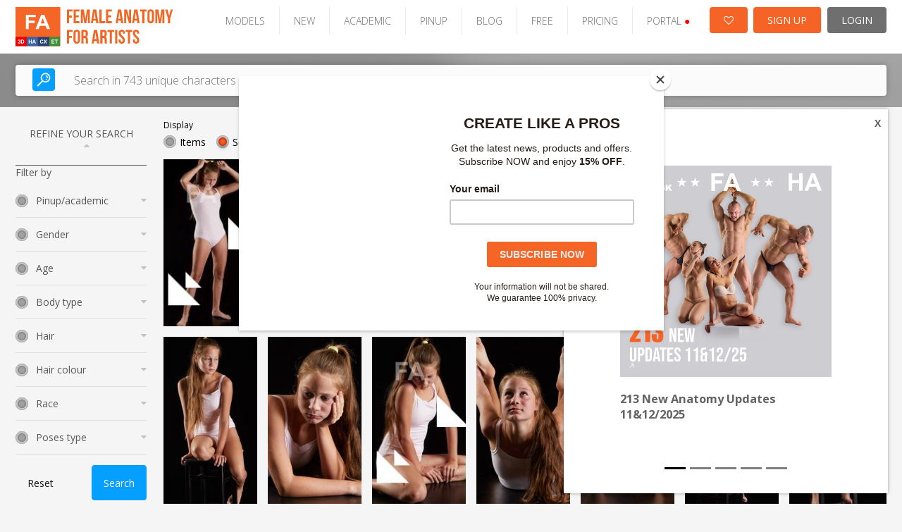

--- FILE ---
content_type: text/html; charset=UTF-8
request_url: https://www.female-anatomy-for-artist.com/photo_sets/showSets/thumb/small/?sets=4993,5220,4754,4803,5056,5103,5188,5270,5348,5397,5459,5557,5604,5692
body_size: 53892
content:

<!DOCTYPE html PUBLIC "-//W3C//DTD XHTML 1.0 Transitional//EN" "http://www.w3.org/TR/xhtml1/DTD/xhtml1-transitional.dtd">
<html xmlns="http://www.w3.org/1999/xhtml">
<head>

    
    <!-- Google Tag Manager -->
    <script>(function(w,d,s,l,i){w[l]=w[l]||[];w[l].push({'gtm.start':
    new Date().getTime(),event:'gtm.js'});var f=d.getElementsByTagName(s)[0],
    j=d.createElement(s),dl=l!='dataLayer'?'&l='+l:'';j.async=true;j.src=
    'https://www.googletagmanager.com/gtm.js?id='+i+dl;f.parentNode.insertBefore(j,f);
    })(window,document,'script','dataLayer','GTM-KB4CB54D');</script>
    <!-- End Google Tag Manager -->
    <link rel="stylesheet" type="text/css" href="/frontend/toast/jquery.toast.css?v=2.0.37" />
<link rel="stylesheet" type="text/css" href="/frontend/v2/assets/css/bootstrap-carousel.css?v=2.0.37" />
<link rel="stylesheet" type="text/css" href="/frontend/font-awesome/css/font-awesome.min.css?v=2.0.37" />
<link rel="stylesheet" type="text/css" href="/frontend/grid/bootstrap-grid.min.css?v=2.0.37" />
<link rel="stylesheet" type="text/css" href="/frontend/mosaic/jquery.mosaic.min.css?v=2.0.37" />
<link rel="stylesheet" type="text/css" href="/frontend/v2/v2-fa.css?v=2.0.37" />
<link rel="stylesheet" type="text/css" href="/frontend/social_buttons/css/social_buttons.css?v=2.0.37" />
<link rel="stylesheet" type="text/css" href="/frontend/portals_banner/css/portals_banner.css?v=2.0.37" />
<link rel="stylesheet" type="text/css" href="/frontend/v2/components/banner-widget.css?v=2.0.37" />
<link rel="stylesheet" type="text/css" href="/frontend/popup_language/css/popup_language.css?v=2.0.37" />
<link rel="stylesheet" type="text/css" href="/frontend/v2/components/banner-timeline-popup.css?v=2.0.37" />
<link rel="stylesheet" type="text/css" href="/frontend/v2/layout/footer.css?v=2.0.37" />
<script type="text/javascript" src="/assets/281e6a91/jquery.min.js?v=2.0.37"></script>
<script type="text/javascript" src="/frontend/core/js/changeThumbs.js?v=2.0.37"></script>
<script type="text/javascript" src="/frontend/toast/jquery.toast.js?v=2.0.37"></script>
<script type="text/javascript" src="/js/jquery.snippets.js?v=2.0.37"></script>
<script type="text/javascript" src="/js/jquery.cookie.js?v=2.0.37"></script>
<script type="text/javascript" src="/frontend/mosaic/jquery.mosaic.js?v=2.0.37"></script>
<script type="text/javascript" src="/frontend/sticky-sidebar/sticky-sidebar.js?v=2.0.37"></script>
<script type="text/javascript" src="/frontend/v2/v2.js?v=2.0.37"></script>
<script type="text/javascript" src="/frontend/v2/assets/js/bootstrap.min.js?v=2.0.37"></script>
<script type="text/javascript" src="/frontend/core/js/dropdown.js?v=2.0.37"></script>
<title>Female Anatomy for Artist - ShowSets Photo_sets - Ultra-high resolution female photo references – Female-Anatomy-for-Artist.com</title>
    <meta name="viewport" content="width=device-width, initial-scale=1">
    <meta http-equiv="Content-Type" content="text/html; charset=utf-8" />
    <meta name="robots" content="index,follow" />
          <meta name="description" content="Female Anatomy for Artist.com is the biggest online source of Hi-Res female photo references for artists. You will find here more than 326,000 photos of poses for your artworks." />
        <meta name="keywords" content="female references, Female poses, photo poses, drawing, sculpting, nude photos, figure drawing, modeling poses, women posing, couples pose reference, high-res photos." />
    <meta name="google-site-verification" content="RnjGncPf9qUD7sGzGo1fFUF1N6Vdr7ma5S4815WCi1U" />


    <link rel="shortcut icon" href="/images/favicon.ico" />
    <!-- Jquery -->

    <script src="/new_layout/js/global.js"></script>

    <!-- HTML5 Shim and Respond.js IE8 support of HTML5 elements and media queries -->
    <!-- WARNING: Respond.js doesn't work if you view the page via file:// -->
    <!--[if lt IE 9]>
    <script src="https://oss.maxcdn.com/libs/html5shiv/3.7.0/html5shiv.js"></script>
    <script src="https://oss.maxcdn.com/libs/respond.js/1.4.2/respond.min.js"></script>
    <![endif]-->

            <script id="mcjs">!function(c,h,i,m,p){m=c.createElement(h),p=c.getElementsByTagName(h)[0],m.async=1,m.src=i,p.parentNode.insertBefore(m,p)}(document,"script","https://chimpstatic.com/mcjs-connected/js/users/e1adb72714203b2bc4e675091/74c686ce8d64fb87dc8ae509b.js");</script>
    <!-- Matomo -->
    <script>
			var _paq = window._paq = window._paq || [];
			/* tracker methods like "setCustomDimension" should be called before "trackPageView" */
			_paq.push(["setDocumentTitle", document.domain + "/" + document.title]);
			_paq.push(["setCookieDomain", "*.www.female-anatomy-for-artist.com"]);
			_paq.push(["setDomains", ["*.www.female-anatomy-for-artist.com"]]);
			_paq.push(['trackPageView']);
			_paq.push(['enableLinkTracking']);
			(function() {
				var u="https://analytika.webadmins.eu/";
				_paq.push(['setTrackerUrl', u+'matomo.php']);
				_paq.push(['setSiteId', '9']);
				var d=document, g=d.createElement('script'), s=d.getElementsByTagName('script')[0];
				g.async=true; g.src=u+'matomo.js'; s.parentNode.insertBefore(g,s);
			})();
    </script>
    <noscript><p><img src="https://analytika.webadmins.eu/matomo.php?idsite=9&rec=1" style="border:0;" alt="" /></p></noscript>
    <!-- End Matomo Code -->
</head>






<body class=" v2 fe  bg-gray">
        <!-- Google Tag Manager (noscript) -->
<noscript><iframe src="https://www.googletagmanager.com/ns.html?id=GTM-KB4CB54D"
height="0" width="0" style="display:none;visibility:hidden"></iframe></noscript>
<!-- End Google Tag Manager (noscript) --> 

        
    

            

        
<header class="page-header-wrapper female-anatomy__header">
    <div class="page-header-container">
        <div id="page-header">
            <div class="page-header-logo">
                <a href="/" class="logo">
                    <img src="/images/v2/FA.svg" alt="logo" />
                </a>
            </div>

            <ul class="page-header-menu">
                                                            <li class="page-header-menu-item"><a href="/models" >MODELS</a></li>
                                                                                <li class="page-header-menu-item"><a href="/photo_sets/search/premium/1/standard/1/thumb/small/orderBy/chronology" >NEW</a></li>
                                                                                <li class="page-header-menu-item"><a href="/site/assets?type=academic-poses" >ACADEMIC</a></li>
                                                                                <li class="page-header-menu-item"><a href="/site/assets?type=pinup-poses" >PINUP</a></li>
                                                                                <li class="page-header-menu-item"><a href="https://blog.3d.sk/academic/" target='_blank'>BLOG</a></li>
                                                                                <li class="page-header-menu-item"><a href="/photos/freeSample" >FREE</a></li>
                                                                                <li class="page-header-menu-item"><a href="/site/subscribe/" >PRICING</a></li>
                                                                                <li class="page-header-menu-item page-header-menu-item__portals">
<div id="portals_banner">
   <div class="dropdown">
                    <a id="portals-dropdown">PORTAL <span style="color:red">&#9679;</a>
        
        <ul class="dropdown-menu" aria-labelledby="portals-dropdown">
            <li class="">
                <a href="http://www.3d.sk/" title="Human and Animal Photo References" target='_blank'>
                    <img src="/frontend/portals_banner/img/portals/3d.jpg" title="3d" alt="3d" />
                    <span class="banner-title text-color-red">Human and Animal Photo References</span>
                    <ul class="banner-info">
                        <li>Human and Animal Photo References</li>
                        <li>More than 39500 photos</li>
                    </ul>
                </a>
            </li>
            <li class="">
                <a href="https://www.environment-textures.com/" title="Environment Photo References" target='_blank'>
                    <img src="/frontend/portals_banner/img/portals/environment.jpg" title="environment-textures" alt="environment-textures" />
                    <span class="banner-title text-color-green">Environment Photo References</span>
                    <ul class="banner-info">
                        <li>Environment textures for artists and game developers</li>
                        <li>More than 140000 photos</li>
                    </ul>
                 </a>
            </li>
            <li class="hidden">
                <a href="https://www.female-anatomy-for-artist.com/" title="Female Anatomy for Artist" target='_blank'>
                    <img src="/frontend/portals_banner/img/portals/female.jpg" title="female-anatomy" alt="female-anatomy" />
                    <span class="banner-title text-color-orange">Female Anatomy for Artist</span>
                    <ul class="banner-info">
                        <li>Female Anatomy for Artists. Ultra-high resolution photos.</li>
                        <li>More than 190000 photos</li>
                    </ul>
                 </a>
            </li>
            <li class="">
                <a href="https://www.human-anatomy-for-artist.com/" title="Human Anatomy for Artist" target='_blank'>
                    <img src="/frontend/portals_banner/img/portals/human.jpg" title="human-anatomy" alt="human-anatomy" />
                    <span class="banner-title text-color-blue">Human Anatomy for Artist</span>
                    <ul class="banner-info">
                        <li>Human Anatomy for Artists. Ultra-high resolution photos.</li>
                        <li>More than 180000 photos</li>
                    </ul>
                 </a>
            </li>
            <li>
                <a href="http://www.free3dtutorials.com/" title="Free 3D Tutorials" target='_blank'>
                    <img src="/frontend/portals_banner/img/portals/tutorial.jpg" title="tutorials" alt="tutorials" />
                    <span class="banner-title text-color-dark-blue">Free 3D Tutorials</span>
                    <ul class="banner-info">
                        <li>Free 3D tutorials. Become a pro artist with these tips and tricks!</li>
                        <li>CG and modeling tutorials</li>
                    </ul>
                 </a>
            </li>
            <li class="">
               <a href="https://www.photo-reference-for-comic-artists.com/" title="Reference for Comic Artist" target='_blank'>
                    <img src="/frontend/portals_banner/img/portals/comic.jpg" title="tutorials" alt="tutorials" />
                    <span class="banner-title text-color-dark-blue">Reference for Comic Artist</span>
                    <ul class="banner-info">
                        <li>Photo resources for comic artists.</li>
                        <li>More than 40000 photos</li>
                    </ul>
                 </a> 
            </li>
        </ul>
    </div>
</div>
</li>
                                                </ul>

            <div class="page-header-user">
                                    <a href="/users/wishlist" class="page-header-user-button page-header-user-button__cart" title="Wishlist">
                        <i class="fa fa-heart-o" aria-hidden="true"></i>

                                            </a>
                    <a class="page-header-user-button page-header-user-button__signup" href="/site/subscribe/">SIGN UP</a>
                    <a class="page-header-user-button page-header-user-button__login" href="/site/login?return=/photo_sets/showSets/thumb/small/?sets=4993,5220,4754,4803,5056,5103,5188,5270,5348,5397,5459,5557,5604,5692">
                        <svg width="21" height="21" viewBox="0 0 21 21" fill="none" xmlns="http://www.w3.org/2000/svg" xmlns:xlink="http://www.w3.org/1999/xlink" class="page-header-user-button-icon-avatar"">
                            <rect width="21" height="21" fill="url(#pattern0)"/>
                            <defs>
                                <pattern id="pattern0" patternContentUnits="objectBoundingBox" width="1" height="1">
                                    <use xlink:href="#image0_31:358" transform="scale(0.047619)"/>
                                </pattern>
                                <image id="image0_31:358" width="21" height="21" xlink:href="[data-uri]"/>
                            </defs>
                        </svg>
                        LOGIN
                    </a>
                            </div>

            <div class="page-header-nav open-menu">
                <svg version="1.1" id="Layer_1" xmlns="http://www.w3.org/2000/svg" xmlns:xlink="http://www.w3.org/1999/xlink" x="0px" y="0px" width="92px" height="92px" viewBox="0 0 92 92" enable-background="new 0 0 92 92" xml:space="preserve" class="page-header-nav-icon">
                    <path id="XMLID_81_" d="M82,18H10c-2.2,0-4-1.8-4-4s1.8-4,4-4h72c2.2,0,4,1.8,4,4S84.2,18,82,18z M55.4,35.4c0-2.2-1.8-4-4-4H10
                    c-2.2,0-4,1.8-4,4s1.8,4,4,4h41.4C53.6,39.4,55.4,37.6,55.4,35.4z M67.6,56.7c0-2.2-1.8-4-4-4H10c-2.2,0-4,1.8-4,4s1.8,4,4,4h53.6
                    C65.8,60.7,67.6,58.9,67.6,56.7z M82.4,78c0-2.2-1.8-4-4-4H10.3c-2.2,0-4,1.8-4,4s1.8,4,4,4h68.1C80.6,82,82.4,80.2,82.4,78z"/>
                </svg>
            </div>
        </div>
    </div>
</header>    

            <div class="search open-sans">
    <div class="search-container">
        <div class="hero-search d-block">
            <form class="hero-search-form d-block" role="search" action="/search"
                  method="POST">
                <div class="row align-items-center">
                    <div class="col-xs-12">
                        <div class="d-flex">
                            <button type="submit">
                                <svg version="1.1" id="Layer_1" xmlns="http://www.w3.org/2000/svg"
                                     xmlns:xlink="http://www.w3.org/1999/xlink" x="0px" y="0px"
                                     width="92px" height="92px" viewBox="0 0 92 92" enable-background="new 0 0 92 92"
                                     xml:space="preserve">
                    <path id="XMLID_1102_" d="M57.8,2.2c-17.1,0-31,14.1-31,31.3c0,7.3,2.5,13.9,6.6,19.3L4,82.6c-1.7,1.8-1.7,4.6,0,6.3
                    c0.9,0.9,2,1.3,3.1,1.3c1.2,0,2.3-0.4,3.2-1.3l29.4-29.8c5.1,3.7,11.3,5.8,18,5.8c17.1,0,31-14.1,31-31.3S74.9,2.2,57.8,2.2z
                     M57.8,57c-12.7,0-23-10.5-23-23.4c0-12.9,10.3-23.4,23-23.4c12.7,0,23,10.5,23,23.4C80.8,46.5,70.5,57,57.8,57z M73.3,34
                    c-0.2,1.7-1.7,3-3.4,3c-0.2,0-0.3,0-0.5,0c-1.9-0.3-3.2-2-3-3.9c0.7-5.2-5.1-7.9-5.4-8c-1.7-0.8-2.5-2.9-1.7-4.6s2.8-2.5,4.6-1.8
                    C64.3,18.8,74.7,23.6,73.3,34z M66,41.6c0.7,0.7,1.2,1.8,1.2,2.8c0,1.1-0.4,2.1-1.2,2.8c-0.7,0.7-1.8,1.2-2.8,1.2
                    c-1,0-2.1-0.4-2.8-1.2c-0.7-0.7-1.2-1.8-1.2-2.8c0-1,0.4-2.1,1.2-2.8c0.7-0.7,1.8-1.2,2.8-1.2C64.2,40.4,65.2,40.8,66,41.6z"/>
                </svg>
                            </button>
                            <input type="text" placeholder="Search in 743 unique characters"
                                   class="live-search-input"
                                   name="searchForm[searched_string]"
                                   value=""
                                   autocomplete="off">
                            <input type="hidden" class="" name="thumb-size" value="5">
                            <input type="hidden" name="search-for" value="photo_sets">
                        </div>
                    </div>
                </div>
            </form>
        </div>
    </div>
</div>    
            <div class="container ">
            <div class="row">
                <div class="col-sm-12">
                    


<div class="banner-widget radius-0 bg-dark img-fit">
    </div>                </div>
            </div>
        </div>
    
    
    <div class="container sticky-container ">
                    <div class="row">
                <div class="col-lg-2 col-md-3">
                    <div class="sticky-sidebar">
                                                    
<div class="left-bar open-sans sticky-sidebar-inner" id="photo-left-bar">
            <script>
            $(document).ready(function () {
                $(".reset_button").click(function () {
                    window.location.href = "/photo_sets/search";
                });
            });
        </script>
        <div class="left-bar__header">
        REFINE YOUR SEARCH <i class="fa fa-sort-asc" aria-hidden="true"></i>
    </div>

    <div class="left-bar__body">
        <form id="left-bar-search-form" action="/search/" method="post">
        
        <div class="left-bar__radio-group">
                                </div>

        <input type="hidden" name="searchForm[searched_string]"
               value=""/>
        <input type="hidden" value="photo_sets" name="search-for" id="search-for-input"/>
        <input type="hidden" value="2" name="thumb-size"/>
        <input type="hidden" value=""
               name="model" id="left-bar-model"/>
        <input type="hidden" value="chronology" name="orderBy"/>

        
        <div class="left-bar__form-label">Filter by</div>

        <div class="left-bar__radio-group">

                                            <div class="left-bar__radio ">
                    <div class="left-bar__radio-header">
                        Pinup/academic                        <i class="fa fa-sort-desc"></i>
                    </div>
                    <div class="left-bar__radio-body">
                                                    <div class="form-check">
                                <input type="checkbox" class="form-check__input"
                                       id="Academic"
                                       name="Academic"
                                       value="107"
                                                                    >
                                <label for="Academic"
                                       class="form-check__label">Academic</label>
                            </div>
                                                    <div class="form-check">
                                <input type="checkbox" class="form-check__input"
                                       id="Pinup"
                                       name="Pinup"
                                       value="108"
                                                                    >
                                <label for="Pinup"
                                       class="form-check__label">Pinup</label>
                            </div>
                                            </div>
                </div>
                                            <div class="left-bar__radio ">
                    <div class="left-bar__radio-header">
                        Gender                        <i class="fa fa-sort-desc"></i>
                    </div>
                    <div class="left-bar__radio-body">
                                                    <div class="form-check">
                                <input type="checkbox" class="form-check__input"
                                       id="Woman"
                                       name="Woman"
                                       value="29"
                                                                    >
                                <label for="Woman"
                                       class="form-check__label">Woman</label>
                            </div>
                                                    <div class="form-check">
                                <input type="checkbox" class="form-check__input"
                                       id="Woman - Woman"
                                       name="Woman - Woman"
                                       value="30"
                                                                    >
                                <label for="Woman - Woman"
                                       class="form-check__label">Woman - Woman</label>
                            </div>
                                                    <div class="form-check">
                                <input type="checkbox" class="form-check__input"
                                       id="3 women"
                                       name="3 women"
                                       value="81"
                                                                    >
                                <label for="3 women"
                                       class="form-check__label">3 women</label>
                            </div>
                                            </div>
                </div>
                                            <div class="left-bar__radio ">
                    <div class="left-bar__radio-header">
                        Age                        <i class="fa fa-sort-desc"></i>
                    </div>
                    <div class="left-bar__radio-body">
                                                    <div class="form-check">
                                <input type="checkbox" class="form-check__input"
                                       id="0-17"
                                       name="0-17"
                                       value="103"
                                                                    >
                                <label for="0-17"
                                       class="form-check__label">0-17</label>
                            </div>
                                                    <div class="form-check">
                                <input type="checkbox" class="form-check__input"
                                       id="18-20"
                                       name="18-20"
                                       value="2"
                                                                    >
                                <label for="18-20"
                                       class="form-check__label">18-20</label>
                            </div>
                                                    <div class="form-check">
                                <input type="checkbox" class="form-check__input"
                                       id="21-30"
                                       name="21-30"
                                       value="3"
                                                                    >
                                <label for="21-30"
                                       class="form-check__label">21-30</label>
                            </div>
                                                    <div class="form-check">
                                <input type="checkbox" class="form-check__input"
                                       id="31-40"
                                       name="31-40"
                                       value="4"
                                                                    >
                                <label for="31-40"
                                       class="form-check__label">31-40</label>
                            </div>
                                                    <div class="form-check">
                                <input type="checkbox" class="form-check__input"
                                       id="41-50"
                                       name="41-50"
                                       value="5"
                                                                    >
                                <label for="41-50"
                                       class="form-check__label">41-50</label>
                            </div>
                                                    <div class="form-check">
                                <input type="checkbox" class="form-check__input"
                                       id="51-60"
                                       name="51-60"
                                       value="6"
                                                                    >
                                <label for="51-60"
                                       class="form-check__label">51-60</label>
                            </div>
                                                    <div class="form-check">
                                <input type="checkbox" class="form-check__input"
                                       id="61-70"
                                       name="61-70"
                                       value="8"
                                                                    >
                                <label for="61-70"
                                       class="form-check__label">61-70</label>
                            </div>
                                                    <div class="form-check">
                                <input type="checkbox" class="form-check__input"
                                       id="71 and more"
                                       name="71 and more"
                                       value="7"
                                                                    >
                                <label for="71 and more"
                                       class="form-check__label">71 and more</label>
                            </div>
                                            </div>
                </div>
                                            <div class="left-bar__radio ">
                    <div class="left-bar__radio-header">
                        Body type                        <i class="fa fa-sort-desc"></i>
                    </div>
                    <div class="left-bar__radio-body">
                                                    <div class="form-check">
                                <input type="checkbox" class="form-check__input"
                                       id="Chubby"
                                       name="Chubby"
                                       value="104"
                                                                    >
                                <label for="Chubby"
                                       class="form-check__label">Chubby</label>
                            </div>
                                                    <div class="form-check">
                                <input type="checkbox" class="form-check__input"
                                       id="Athletic"
                                       name="Athletic"
                                       value="48"
                                                                    >
                                <label for="Athletic"
                                       class="form-check__label">Athletic</label>
                            </div>
                                                    <div class="form-check">
                                <input type="checkbox" class="form-check__input"
                                       id="Average"
                                       name="Average"
                                       value="49"
                                                                    >
                                <label for="Average"
                                       class="form-check__label">Average</label>
                            </div>
                                                    <div class="form-check">
                                <input type="checkbox" class="form-check__input"
                                       id="Muscular"
                                       name="Muscular"
                                       value="47"
                                                                    >
                                <label for="Muscular"
                                       class="form-check__label">Muscular</label>
                            </div>
                                                    <div class="form-check">
                                <input type="checkbox" class="form-check__input"
                                       id="Overweight"
                                       name="Overweight"
                                       value="51"
                                                                    >
                                <label for="Overweight"
                                       class="form-check__label">Overweight</label>
                            </div>
                                                    <div class="form-check">
                                <input type="checkbox" class="form-check__input"
                                       id="Pregnant"
                                       name="Pregnant"
                                       value="52"
                                                                    >
                                <label for="Pregnant"
                                       class="form-check__label">Pregnant</label>
                            </div>
                                                    <div class="form-check">
                                <input type="checkbox" class="form-check__input"
                                       id="Slim"
                                       name="Slim"
                                       value="46"
                                                                    >
                                <label for="Slim"
                                       class="form-check__label">Slim</label>
                            </div>
                                                    <div class="form-check">
                                <input type="checkbox" class="form-check__input"
                                       id="Underweight"
                                       name="Underweight"
                                       value="45"
                                                                    >
                                <label for="Underweight"
                                       class="form-check__label">Underweight</label>
                            </div>
                                            </div>
                </div>
                                            <div class="left-bar__radio ">
                    <div class="left-bar__radio-header">
                        Hair                        <i class="fa fa-sort-desc"></i>
                    </div>
                    <div class="left-bar__radio-body">
                                                    <div class="form-check">
                                <input type="checkbox" class="form-check__input"
                                       id="bald"
                                       name="bald"
                                       value="63"
                                                                    >
                                <label for="bald"
                                       class="form-check__label">bald</label>
                            </div>
                                                    <div class="form-check">
                                <input type="checkbox" class="form-check__input"
                                       id="dreadlocks"
                                       name="dreadlocks"
                                       value="67"
                                                                    >
                                <label for="dreadlocks"
                                       class="form-check__label">dreadlocks</label>
                            </div>
                                                    <div class="form-check">
                                <input type="checkbox" class="form-check__input"
                                       id="long"
                                       name="long"
                                       value="66"
                                                                    >
                                <label for="long"
                                       class="form-check__label">long</label>
                            </div>
                                                    <div class="form-check">
                                <input type="checkbox" class="form-check__input"
                                       id="medium"
                                       name="medium"
                                       value="65"
                                                                    >
                                <label for="medium"
                                       class="form-check__label">medium</label>
                            </div>
                                                    <div class="form-check">
                                <input type="checkbox" class="form-check__input"
                                       id="short"
                                       name="short"
                                       value="64"
                                                                    >
                                <label for="short"
                                       class="form-check__label">short</label>
                            </div>
                                            </div>
                </div>
                                            <div class="left-bar__radio ">
                    <div class="left-bar__radio-header">
                        Hair colour                        <i class="fa fa-sort-desc"></i>
                    </div>
                    <div class="left-bar__radio-body">
                                                    <div class="form-check">
                                <input type="checkbox" class="form-check__input"
                                       id="black"
                                       name="black"
                                       value="73"
                                                                    >
                                <label for="black"
                                       class="form-check__label">black</label>
                            </div>
                                                    <div class="form-check">
                                <input type="checkbox" class="form-check__input"
                                       id="blond"
                                       name="blond"
                                       value="68"
                                                                    >
                                <label for="blond"
                                       class="form-check__label">blond</label>
                            </div>
                                                    <div class="form-check">
                                <input type="checkbox" class="form-check__input"
                                       id="brown"
                                       name="brown"
                                       value="69"
                                                                    >
                                <label for="brown"
                                       class="form-check__label">brown</label>
                            </div>
                                                    <div class="form-check">
                                <input type="checkbox" class="form-check__input"
                                       id="colored"
                                       name="colored"
                                       value="71"
                                                                    >
                                <label for="colored"
                                       class="form-check__label">colored</label>
                            </div>
                                                    <div class="form-check">
                                <input type="checkbox" class="form-check__input"
                                       id="grey"
                                       name="grey"
                                       value="72"
                                                                    >
                                <label for="grey"
                                       class="form-check__label">grey</label>
                            </div>
                                                    <div class="form-check">
                                <input type="checkbox" class="form-check__input"
                                       id="red"
                                       name="red"
                                       value="70"
                                                                    >
                                <label for="red"
                                       class="form-check__label">red</label>
                            </div>
                                            </div>
                </div>
                                            <div class="left-bar__radio ">
                    <div class="left-bar__radio-header">
                        Race                        <i class="fa fa-sort-desc"></i>
                    </div>
                    <div class="left-bar__radio-body">
                                                    <div class="form-check">
                                <input type="checkbox" class="form-check__input"
                                       id="Asian"
                                       name="Asian"
                                       value="34"
                                                                    >
                                <label for="Asian"
                                       class="form-check__label">Asian</label>
                            </div>
                                                    <div class="form-check">
                                <input type="checkbox" class="form-check__input"
                                       id="Black"
                                       name="Black"
                                       value="33"
                                                                    >
                                <label for="Black"
                                       class="form-check__label">Black</label>
                            </div>
                                                    <div class="form-check">
                                <input type="checkbox" class="form-check__input"
                                       id="Multiracial"
                                       name="Multiracial"
                                       value="35"
                                                                    >
                                <label for="Multiracial"
                                       class="form-check__label">Multiracial</label>
                            </div>
                                                    <div class="form-check">
                                <input type="checkbox" class="form-check__input"
                                       id="White"
                                       name="White"
                                       value="32"
                                                                    >
                                <label for="White"
                                       class="form-check__label">White</label>
                            </div>
                                            </div>
                </div>
                                            <div class="left-bar__radio ">
                    <div class="left-bar__radio-header">
                        Poses type                        <i class="fa fa-sort-desc"></i>
                    </div>
                    <div class="left-bar__radio-body">
                                                    <div class="form-check">
                                <input type="checkbox" class="form-check__input"
                                       id="Daily activities"
                                       name="Daily activities"
                                       value="19"
                                                                    >
                                <label for="Daily activities"
                                       class="form-check__label">Daily activities</label>
                            </div>
                                                    <div class="form-check">
                                <input type="checkbox" class="form-check__input"
                                       id="Martial art"
                                       name="Martial art"
                                       value="18"
                                                                    >
                                <label for="Martial art"
                                       class="form-check__label">Martial art</label>
                            </div>
                                                    <div class="form-check">
                                <input type="checkbox" class="form-check__input"
                                       id="Fighting"
                                       name="Fighting"
                                       value="80"
                                                                    >
                                <label for="Fighting"
                                       class="form-check__label">Fighting</label>
                            </div>
                                                    <div class="form-check">
                                <input type="checkbox" class="form-check__input"
                                       id="Fighting with axe"
                                       name="Fighting with axe"
                                       value="75"
                                                                    >
                                <label for="Fighting with axe"
                                       class="form-check__label">Fighting with axe</label>
                            </div>
                                                    <div class="form-check">
                                <input type="checkbox" class="form-check__input"
                                       id="Fighting with gun"
                                       name="Fighting with gun"
                                       value="27"
                                                                    >
                                <label for="Fighting with gun"
                                       class="form-check__label">Fighting with gun</label>
                            </div>
                                                    <div class="form-check">
                                <input type="checkbox" class="form-check__input"
                                       id="Fighting with knife"
                                       name="Fighting with knife"
                                       value="21"
                                                                    >
                                <label for="Fighting with knife"
                                       class="form-check__label">Fighting with knife</label>
                            </div>
                                                    <div class="form-check">
                                <input type="checkbox" class="form-check__input"
                                       id="Fighting with rifle"
                                       name="Fighting with rifle"
                                       value="60"
                                                                    >
                                <label for="Fighting with rifle"
                                       class="form-check__label">Fighting with rifle</label>
                            </div>
                                                    <div class="form-check">
                                <input type="checkbox" class="form-check__input"
                                       id="Fighting with spear"
                                       name="Fighting with spear"
                                       value="25"
                                                                    >
                                <label for="Fighting with spear"
                                       class="form-check__label">Fighting with spear</label>
                            </div>
                                                    <div class="form-check">
                                <input type="checkbox" class="form-check__input"
                                       id="Fighting with sword"
                                       name="Fighting with sword"
                                       value="24"
                                                                    >
                                <label for="Fighting with sword"
                                       class="form-check__label">Fighting with sword</label>
                            </div>
                                                    <div class="form-check">
                                <input type="checkbox" class="form-check__input"
                                       id="Fighting with submachine gun"
                                       name="Fighting with submachine gun"
                                       value="23"
                                                                    >
                                <label for="Fighting with submachine gun"
                                       class="form-check__label">Fighting with submachine gun</label>
                            </div>
                                                    <div class="form-check">
                                <input type="checkbox" class="form-check__input"
                                       id="Holding"
                                       name="Holding"
                                       value="26"
                                                                    >
                                <label for="Holding"
                                       class="form-check__label">Holding</label>
                            </div>
                                                    <div class="form-check">
                                <input type="checkbox" class="form-check__input"
                                       id="Gymnastic poses"
                                       name="Gymnastic poses"
                                       value="20"
                                                                    >
                                <label for="Gymnastic poses"
                                       class="form-check__label">Gymnastic poses</label>
                            </div>
                                                    <div class="form-check">
                                <input type="checkbox" class="form-check__input"
                                       id="Yoga poses"
                                       name="Yoga poses"
                                       value="22"
                                                                    >
                                <label for="Yoga poses"
                                       class="form-check__label">Yoga poses</label>
                            </div>
                                            </div>
                </div>
                                            <div class="left-bar__radio ">
                    <div class="left-bar__radio-header">
                        Poses category                        <i class="fa fa-sort-desc"></i>
                    </div>
                    <div class="left-bar__radio-body">
                                                    <div class="form-check">
                                <input type="checkbox" class="form-check__input"
                                       id="Dancing"
                                       name="Dancing"
                                       value="79"
                                                                    >
                                <label for="Dancing"
                                       class="form-check__label">Dancing</label>
                            </div>
                                                    <div class="form-check">
                                <input type="checkbox" class="form-check__input"
                                       id="Detailed photos"
                                       name="Detailed photos"
                                       value="38"
                                                                    >
                                <label for="Detailed photos"
                                       class="form-check__label">Detailed photos</label>
                            </div>
                                                    <div class="form-check">
                                <input type="checkbox" class="form-check__input"
                                       id="Kneeling poses - ALL"
                                       name="Kneeling poses - ALL"
                                       value="42"
                                                                    >
                                <label for="Kneeling poses - ALL"
                                       class="form-check__label">Kneeling poses - ALL</label>
                            </div>
                                                    <div class="form-check">
                                <input type="checkbox" class="form-check__input"
                                       id="Kneeling poses - on both knees"
                                       name="Kneeling poses - on both knees"
                                       value="53"
                                                                    >
                                <label for="Kneeling poses - on both knees"
                                       class="form-check__label">Kneeling poses - on both knees</label>
                            </div>
                                                    <div class="form-check">
                                <input type="checkbox" class="form-check__input"
                                       id="Kneeling poses - on one knee"
                                       name="Kneeling poses - on one knee"
                                       value="54"
                                                                    >
                                <label for="Kneeling poses - on one knee"
                                       class="form-check__label">Kneeling poses - on one knee</label>
                            </div>
                                                    <div class="form-check">
                                <input type="checkbox" class="form-check__input"
                                       id="Laying poses - ALL"
                                       name="Laying poses - ALL"
                                       value="41"
                                                                    >
                                <label for="Laying poses - ALL"
                                       class="form-check__label">Laying poses - ALL</label>
                            </div>
                                                    <div class="form-check">
                                <input type="checkbox" class="form-check__input"
                                       id="Laying poses - on back"
                                       name="Laying poses - on back"
                                       value="55"
                                                                    >
                                <label for="Laying poses - on back"
                                       class="form-check__label">Laying poses - on back</label>
                            </div>
                                                    <div class="form-check">
                                <input type="checkbox" class="form-check__input"
                                       id="Laying poses - on side"
                                       name="Laying poses - on side"
                                       value="56"
                                                                    >
                                <label for="Laying poses - on side"
                                       class="form-check__label">Laying poses - on side</label>
                            </div>
                                                    <div class="form-check">
                                <input type="checkbox" class="form-check__input"
                                       id="Laying poses - on stomach"
                                       name="Laying poses - on stomach"
                                       value="57"
                                                                    >
                                <label for="Laying poses - on stomach"
                                       class="form-check__label">Laying poses - on stomach</label>
                            </div>
                                                    <div class="form-check">
                                <input type="checkbox" class="form-check__input"
                                       id="Moving poses"
                                       name="Moving poses"
                                       value="43"
                                                                    >
                                <label for="Moving poses"
                                       class="form-check__label">Moving poses</label>
                            </div>
                                                    <div class="form-check">
                                <input type="checkbox" class="form-check__input"
                                       id="Perspective distortion"
                                       name="Perspective distortion"
                                       value="37"
                                                                    >
                                <label for="Perspective distortion"
                                       class="form-check__label">Perspective distortion</label>
                            </div>
                                                    <div class="form-check">
                                <input type="checkbox" class="form-check__input"
                                       id="Sitting poses - ALL"
                                       name="Sitting poses - ALL"
                                       value="40"
                                                                    >
                                <label for="Sitting poses - ALL"
                                       class="form-check__label">Sitting poses - ALL</label>
                            </div>
                                                    <div class="form-check">
                                <input type="checkbox" class="form-check__input"
                                       id="Sitting poses - simple"
                                       name="Sitting poses - simple"
                                       value="77"
                                                                    >
                                <label for="Sitting poses - simple"
                                       class="form-check__label">Sitting poses - simple</label>
                            </div>
                                                    <div class="form-check">
                                <input type="checkbox" class="form-check__input"
                                       id="Sitting poses - on knees"
                                       name="Sitting poses - on knees"
                                       value="78"
                                                                    >
                                <label for="Sitting poses - on knees"
                                       class="form-check__label">Sitting poses - on knees</label>
                            </div>
                                                    <div class="form-check">
                                <input type="checkbox" class="form-check__input"
                                       id="Standing poses - ALL"
                                       name="Standing poses - ALL"
                                       value="39"
                                                                    >
                                <label for="Standing poses - ALL"
                                       class="form-check__label">Standing poses - ALL</label>
                            </div>
                                                    <div class="form-check">
                                <input type="checkbox" class="form-check__input"
                                       id="Standing poses - simple"
                                       name="Standing poses - simple"
                                       value="76"
                                                                    >
                                <label for="Standing poses - simple"
                                       class="form-check__label">Standing poses - simple</label>
                            </div>
                                                    <div class="form-check">
                                <input type="checkbox" class="form-check__input"
                                       id="Standing poses - bend over"
                                       name="Standing poses - bend over"
                                       value="58"
                                                                    >
                                <label for="Standing poses - bend over"
                                       class="form-check__label">Standing poses - bend over</label>
                            </div>
                                                    <div class="form-check">
                                <input type="checkbox" class="form-check__input"
                                       id="Standing poses - knee-bend"
                                       name="Standing poses - knee-bend"
                                       value="59"
                                                                    >
                                <label for="Standing poses - knee-bend"
                                       class="form-check__label">Standing poses - knee-bend</label>
                            </div>
                                            </div>
                </div>
                                            <div class="left-bar__radio ">
                    <div class="left-bar__radio-header">
                        Clothes                        <i class="fa fa-sort-desc"></i>
                    </div>
                    <div class="left-bar__radio-body">
                                                    <div class="form-check">
                                <input type="checkbox" class="form-check__input"
                                       id="Business"
                                       name="Business"
                                       value="13"
                                                                    >
                                <label for="Business"
                                       class="form-check__label">Business</label>
                            </div>
                                                    <div class="form-check">
                                <input type="checkbox" class="form-check__input"
                                       id="Casual"
                                       name="Casual"
                                       value="14"
                                                                    >
                                <label for="Casual"
                                       class="form-check__label">Casual</label>
                            </div>
                                                    <div class="form-check">
                                <input type="checkbox" class="form-check__input"
                                       id="Drape"
                                       name="Drape"
                                       value="15"
                                                                    >
                                <label for="Drape"
                                       class="form-check__label">Drape</label>
                            </div>
                                                    <div class="form-check">
                                <input type="checkbox" class="form-check__input"
                                       id="Nude"
                                       name="Nude"
                                       value="11"
                                                                    >
                                <label for="Nude"
                                       class="form-check__label">Nude</label>
                            </div>
                                                    <div class="form-check">
                                <input type="checkbox" class="form-check__input"
                                       id="Sportswear"
                                       name="Sportswear"
                                       value="10"
                                                                    >
                                <label for="Sportswear"
                                       class="form-check__label">Sportswear</label>
                            </div>
                                                    <div class="form-check">
                                <input type="checkbox" class="form-check__input"
                                       id="Swimsuit"
                                       name="Swimsuit"
                                       value="16"
                                                                    >
                                <label for="Swimsuit"
                                       class="form-check__label">Swimsuit</label>
                            </div>
                                                    <div class="form-check">
                                <input type="checkbox" class="form-check__input"
                                       id="Underwear"
                                       name="Underwear"
                                       value="12"
                                                                    >
                                <label for="Underwear"
                                       class="form-check__label">Underwear</label>
                            </div>
                                            </div>
                </div>
                                            <div class="left-bar__radio ">
                    <div class="left-bar__radio-header">
                        Photo technology                        <i class="fa fa-sort-desc"></i>
                    </div>
                    <div class="left-bar__radio-body">
                                                    <div class="form-check">
                                <input type="checkbox" class="form-check__input"
                                       id="Hyper angle poses"
                                       name="Hyper angle poses"
                                       value="105"
                                                                    >
                                <label for="Hyper angle poses"
                                       class="form-check__label">Hyper angle poses</label>
                            </div>
                                                    <div class="form-check">
                                <input type="checkbox" class="form-check__input"
                                       id="Video Poses"
                                       name="Video Poses"
                                       value="109"
                                                                    >
                                <label for="Video Poses"
                                       class="form-check__label">Video Poses</label>
                            </div>
                                                    <div class="form-check">
                                <input type="checkbox" class="form-check__input"
                                       id="Multi angle poses"
                                       name="Multi angle poses"
                                       value="89"
                                                                    >
                                <label for="Multi angle poses"
                                       class="form-check__label">Multi angle poses</label>
                            </div>
                                                    <div class="form-check">
                                <input type="checkbox" class="form-check__input"
                                       id="Dynamic poses"
                                       name="Dynamic poses"
                                       value="97"
                                                                    >
                                <label for="Dynamic poses"
                                       class="form-check__label">Dynamic poses</label>
                            </div>
                                                    <div class="form-check">
                                <input type="checkbox" class="form-check__input"
                                       id="3D Stereoscopic poses"
                                       name="3D Stereoscopic poses"
                                       value="101"
                                                                    >
                                <label for="3D Stereoscopic poses"
                                       class="form-check__label">3D Stereoscopic poses</label>
                            </div>
                                                    <div class="form-check">
                                <input type="checkbox" class="form-check__input"
                                       id="Standard Photoshoot"
                                       name="Standard Photoshoot"
                                       value="102"
                                                                    >
                                <label for="Standard Photoshoot"
                                       class="form-check__label">Standard Photoshoot</label>
                            </div>
                                            </div>
                </div>
                    </div>
    </div>

    <div class="d-flex justify-content-between left-bar__buttons">
        <button type="reset" class="btn-v2 btn-v2--sm btn-light-grey reset_button">
            Reset
        </button>
        <button type="submit" class="btn-v2 btn-v2--sm btn-blue">
            Search
        </button>
    </div>
    <div class="left-bar__form-group">
                    <script>
                $(function () {
                    $('.photo-tech-buttons button').click(function (e) {
                        const id = e.target.id;
                        let selector;
                        $(".left-bar__radio-header").each(function () {
                            if ($(this).text().trim() === 'Photo technology') {
                                selector = $(this);
                            }
                        });
                        const parent = selector.closest('.left-bar__radio');
                        const inputs = parent.find('input');
                        inputs.each(function () {
                            const input = $(this);
                            const value = input.val();
                            if (value == id) {
                                parent.addClass("checked");
                                input.attr('checked', 'checked')
                                $(".left-bar-search-form").submit()
                            }
                        });
                    });
                });
            </script>
            <div class="photo-tech-buttons" style="display:flex;">
                <div class="tech multiangle"
                     title="Each pose is taken in 3 different views (ants view, front view, birds view) of 3744 x 5616px. Each view is taken in 16 angles, also viewable in PoseViewer">
                    <button id="89">
                        Multi Angle
                    </button>
                </div>
                <div class="tech dynamic"
                     title="Each pose is taken from 4 angles, each view from 90°. These sets are long sequences including up to hundreds photos in 4896 x 3264px,  also viewable in PoseViewer">
                    <button id="97">
                        Speedmax
                    </button>
                </div>
                                    <div class="tech stereoscopic"
                         title="Each pose is taken from 8 angles, which you can see either in 2D as 2 photos side by side (3840 x 1140 px) or in 3D on your 3D TV or 3D monitor as a standard 1920 x 1080 px resolution MPO file.">
                        <button id="109">
                            Video poses
                        </button>
                    </div>
                            </div>
        
        </form>    </div>
</div>
                                            </div>
                </div>
                <div class="col-lg-10 col-md-9">
                    <div id="content">
                        




<div class="content-wrapper open-sans">
    <div class="row align-items-top">
        <div class="col-lg-auto">
            <div class="form-check-title">Display</div>

                            <div class="form-inline">
                    <div class="form-check-inline">
                        <div class="form-radio">
                            <input class="form-radio__input search-for-control" type="radio" value="photos" id="photos"
                                   name="search-for" >
                            <label class="form-radio__label" for="photos">Items</label>
                        </div>

                        <div class="form-radio">
                            <input class="form-radio__input search-for-control" type="radio" value="photo_sets"
                                   id="photo_sets"
                                   name="search-for" checked>
                            <label class="form-radio__label" for="photo_sets">Sets</label>
                        </div>
                    </div>
                </div>
                    </div>
        <div class="col-lg-auto">
            <div class="form-check-title">Order by</div>
            <div class="form-inline">
                <div class="form-check-inline">
                    <div class="form-radio">
                        <input class="form-radio__input order-input" type="radio" value="chronology"
                               id="latest"                                name="orderBy">
                        <label class="form-radio__label" for="latest">Latest</label>
                    </div>

                    <div class="form-radio">
                        <input class="form-radio__input order-input" type="radio" value="discountFirst"
                               id="discount"                                name="orderBy">
                        <label class="form-radio__label" for="discount">Discounted first</label>
                    </div>
                </div>
            </div>
        </div>
            </div>

    <div class="mosaic-gallery clearfix" id="photo-listing">
        

            <div class="mosaic-gallery__item photo-card-wrap hidden">
                <a href="/photos/showSet/id/4754/thumb/large/page/1" rel="/thumbnails/2020/07/4754/4-4754-tn_isla_01_standing.jpg" title="Click to view this Standing reference poses of Isla in high resolution">
                    <div class="photo-card">
                                                <div class="photo-card__img_wrap photo-card__img_wrap--scale-up">
                            <img title="Click to view this Standing reference poses of Isla in high resolution" alt="Standing reference poses of Isla" src="/setThumbnail/2020-07/4754/400v250.jpg"/>
                        </div>

                        <div class="photo-card__label" >
                            Standing reference poses of Isla                        </div>
                    </div>
                </a>
                <div class="photo-btn-group">
                                                                
                    <button class="btn-v2 btn-v2--xxs btn-blue add-to-wishlist-btn"
                            type="button"
                            data-item-type="photo_sets"
                            data-item-id="4754"
                            data-variant-type=""
                    >
                        <i class="fa fa-heart" aria-hidden="true"></i>
                    </button>
                </div>
                <a href="4754" class="addToBasket set" style="display:none;"></a>
            </div>
    
            <div class="mosaic-gallery__item photo-card-wrap hidden">
                <a href="/photos/showSet/id/4803/thumb/large/page/1" rel="/thumbnails/2020/10/4803/4-4803-tn_isla_01_kneeling.jpg" title="Click to view this Kneeling reference poses of Isla in high resolution">
                    <div class="photo-card">
                                                <div class="photo-card__img_wrap photo-card__img_wrap--scale-up">
                            <img title="Click to view this Kneeling reference poses of Isla in high resolution" alt="Kneeling reference poses of Isla" src="/setThumbnail/2020-10/4803/400v250.jpg"/>
                        </div>

                        <div class="photo-card__label" >
                            Kneeling reference poses of Isla                        </div>
                    </div>
                </a>
                <div class="photo-btn-group">
                                                                
                    <button class="btn-v2 btn-v2--xxs btn-blue add-to-wishlist-btn"
                            type="button"
                            data-item-type="photo_sets"
                            data-item-id="4803"
                            data-variant-type=""
                    >
                        <i class="fa fa-heart" aria-hidden="true"></i>
                    </button>
                </div>
                <a href="4803" class="addToBasket set" style="display:none;"></a>
            </div>
    
            <div class="mosaic-gallery__item photo-card-wrap hidden">
                <a href="/photos/showSet/id/4993/thumb/large/page/1" rel="/thumbnails/2021/11/4993/4-4993-tn_isla_01_sitting.jpg" title="Click to view this Sitting reference poses Isla in high resolution">
                    <div class="photo-card">
                                                <div class="photo-card__img_wrap photo-card__img_wrap--scale-up">
                            <img title="Click to view this Sitting reference poses Isla in high resolution" alt="Sitting reference poses Isla" src="/setThumbnail/2021-11/4993/400v250.jpg"/>
                        </div>

                        <div class="photo-card__label" >
                            Sitting reference poses Isla                        </div>
                    </div>
                </a>
                <div class="photo-btn-group">
                                                                
                    <button class="btn-v2 btn-v2--xxs btn-blue add-to-wishlist-btn"
                            type="button"
                            data-item-type="photo_sets"
                            data-item-id="4993"
                            data-variant-type=""
                    >
                        <i class="fa fa-heart" aria-hidden="true"></i>
                    </button>
                </div>
                <a href="4993" class="addToBasket set" style="display:none;"></a>
            </div>
    
            <div class="mosaic-gallery__item photo-card-wrap hidden">
                <a href="/photos/showSet/id/5056/thumb/large/page/1" rel="/thumbnails/2021/12/5056/4-5056-tn_isla_02_kneeling.jpg" title="Click to view this Kneeling reference poses Isla in high resolution">
                    <div class="photo-card">
                                                <div class="photo-card__img_wrap photo-card__img_wrap--scale-up">
                            <img title="Click to view this Kneeling reference poses Isla in high resolution" alt="Kneeling reference poses Isla" src="/setThumbnail/2021-12/5056/400v250.jpg"/>
                        </div>

                        <div class="photo-card__label" >
                            Kneeling reference poses Isla                        </div>
                    </div>
                </a>
                <div class="photo-btn-group">
                                                                
                    <button class="btn-v2 btn-v2--xxs btn-blue add-to-wishlist-btn"
                            type="button"
                            data-item-type="photo_sets"
                            data-item-id="5056"
                            data-variant-type=""
                    >
                        <i class="fa fa-heart" aria-hidden="true"></i>
                    </button>
                </div>
                <a href="5056" class="addToBasket set" style="display:none;"></a>
            </div>
    
            <div class="mosaic-gallery__item photo-card-wrap hidden">
                <a href="/photos/showSet/id/5103/thumb/large/page/1" rel="/thumbnails/2022/01/5103/4-5103-tn_isla_02_sitting.jpg" title="Click to view this Sitting reference poses Isla in high resolution">
                    <div class="photo-card">
                                                <div class="photo-card__img_wrap photo-card__img_wrap--scale-up">
                            <img title="Click to view this Sitting reference poses Isla in high resolution" alt="Sitting reference poses Isla" src="/setThumbnail/2022-01/5103/400v250.jpg"/>
                        </div>

                        <div class="photo-card__label" >
                            Sitting reference poses Isla                        </div>
                    </div>
                </a>
                <div class="photo-btn-group">
                                                                
                    <button class="btn-v2 btn-v2--xxs btn-blue add-to-wishlist-btn"
                            type="button"
                            data-item-type="photo_sets"
                            data-item-id="5103"
                            data-variant-type=""
                    >
                        <i class="fa fa-heart" aria-hidden="true"></i>
                    </button>
                </div>
                <a href="5103" class="addToBasket set" style="display:none;"></a>
            </div>
    
            <div class="mosaic-gallery__item photo-card-wrap hidden">
                <a href="/photos/showSet/id/5188/thumb/large/page/1" rel="/thumbnails/2022/03/5188/4-5188-tn_isla_01_laying.jpg" title="Click to view this Laying reference poses Isla in high resolution">
                    <div class="photo-card">
                                                <div class="photo-card__img_wrap photo-card__img_wrap--scale-up">
                            <img title="Click to view this Laying reference poses Isla in high resolution" alt="Laying reference poses Isla" src="/thumbnails/2022/03/5188/5-5188-tn_isla_01_laying.jpg"/>
                        </div>

                        <div class="photo-card__label" >
                            Laying reference poses Isla                        </div>
                    </div>
                </a>
                <div class="photo-btn-group">
                                                                
                    <button class="btn-v2 btn-v2--xxs btn-blue add-to-wishlist-btn"
                            type="button"
                            data-item-type="photo_sets"
                            data-item-id="5188"
                            data-variant-type=""
                    >
                        <i class="fa fa-heart" aria-hidden="true"></i>
                    </button>
                </div>
                <a href="5188" class="addToBasket set" style="display:none;"></a>
            </div>
    
            <div class="mosaic-gallery__item photo-card-wrap hidden">
                <a href="/photos/showSet/id/5220/thumb/large/page/1" rel="/thumbnails/2022/03/5220/4-5220-tn_isla_02_standing.jpg" title="Click to view this Standing reference poses Isla in high resolution">
                    <div class="photo-card">
                                                <div class="photo-card__img_wrap photo-card__img_wrap--scale-up">
                            <img title="Click to view this Standing reference poses Isla in high resolution" alt="Standing reference poses Isla" src="/thumbnails/2022/03/5220/5-5220-tn_isla_02_standing.jpg"/>
                        </div>

                        <div class="photo-card__label" >
                            Standing reference poses Isla                        </div>
                    </div>
                </a>
                <div class="photo-btn-group">
                                                                
                    <button class="btn-v2 btn-v2--xxs btn-blue add-to-wishlist-btn"
                            type="button"
                            data-item-type="photo_sets"
                            data-item-id="5220"
                            data-variant-type=""
                    >
                        <i class="fa fa-heart" aria-hidden="true"></i>
                    </button>
                </div>
                <a href="5220" class="addToBasket set" style="display:none;"></a>
            </div>
    
            <div class="mosaic-gallery__item photo-card-wrap hidden">
                <a href="/photos/showSet/id/5270/thumb/large/page/1" rel="/thumbnails/2022/04/5270/4-5270-tn_isla_03_sitting.jpg" title="Click to view this Sitting reference poses Isla in high resolution">
                    <div class="photo-card">
                                                <div class="photo-card__img_wrap photo-card__img_wrap--scale-up">
                            <img title="Click to view this Sitting reference poses Isla in high resolution" alt="Sitting reference poses Isla" src="/thumbnails/2022/04/5270/5-5270-tn_isla_03_sitting.jpg"/>
                        </div>

                        <div class="photo-card__label" >
                            Sitting reference poses Isla                        </div>
                    </div>
                </a>
                <div class="photo-btn-group">
                                                                
                    <button class="btn-v2 btn-v2--xxs btn-blue add-to-wishlist-btn"
                            type="button"
                            data-item-type="photo_sets"
                            data-item-id="5270"
                            data-variant-type=""
                    >
                        <i class="fa fa-heart" aria-hidden="true"></i>
                    </button>
                </div>
                <a href="5270" class="addToBasket set" style="display:none;"></a>
            </div>
    
            <div class="mosaic-gallery__item photo-card-wrap hidden">
                <a href="/photos/showSet/id/5348/thumb/large/page/1" rel="/thumbnails/2022/05/5348/4-5348-tn_isla_02_laying.jpg" title="Click to view this Laying reference poses Isla in high resolution">
                    <div class="photo-card">
                                                <div class="photo-card__img_wrap photo-card__img_wrap--scale-up">
                            <img title="Click to view this Laying reference poses Isla in high resolution" alt="Laying reference poses Isla" src="/thumbnails/2022/05/5348/5-5348-tn_isla_02_laying.jpg"/>
                        </div>

                        <div class="photo-card__label" >
                            Laying reference poses Isla                        </div>
                    </div>
                </a>
                <div class="photo-btn-group">
                                                                
                    <button class="btn-v2 btn-v2--xxs btn-blue add-to-wishlist-btn"
                            type="button"
                            data-item-type="photo_sets"
                            data-item-id="5348"
                            data-variant-type=""
                    >
                        <i class="fa fa-heart" aria-hidden="true"></i>
                    </button>
                </div>
                <a href="5348" class="addToBasket set" style="display:none;"></a>
            </div>
    
            <div class="mosaic-gallery__item photo-card-wrap hidden">
                <a href="/photos/showSet/id/5397/thumb/large/page/1" rel="/thumbnails/2022/07/5397/4-5397-tn_isla_03_kneeling.jpg" title="Click to view this Kneeling reference poses Isla in high resolution">
                    <div class="photo-card">
                                                <div class="photo-card__img_wrap photo-card__img_wrap--scale-up">
                            <img title="Click to view this Kneeling reference poses Isla in high resolution" alt="Kneeling reference poses Isla" src="/setThumbnail/2022-07/5397/400v250.jpg"/>
                        </div>

                        <div class="photo-card__label" >
                            Kneeling reference poses Isla                        </div>
                    </div>
                </a>
                <div class="photo-btn-group">
                                                                
                    <button class="btn-v2 btn-v2--xxs btn-blue add-to-wishlist-btn"
                            type="button"
                            data-item-type="photo_sets"
                            data-item-id="5397"
                            data-variant-type=""
                    >
                        <i class="fa fa-heart" aria-hidden="true"></i>
                    </button>
                </div>
                <a href="5397" class="addToBasket set" style="display:none;"></a>
            </div>
    
            <div class="mosaic-gallery__item photo-card-wrap hidden">
                <a href="/photos/showSet/id/5459/thumb/large/page/1" rel="/thumbnails/2022/08/5459/4-5459-tn_isla_03_laying.jpg" title="Click to view this Laying reference poses Isla in high resolution">
                    <div class="photo-card">
                                                <div class="photo-card__img_wrap photo-card__img_wrap--scale-up">
                            <img title="Click to view this Laying reference poses Isla in high resolution" alt="Laying reference poses Isla" src="/thumbnails/2022/08/5459/5-5459-tn_isla_03_laying.jpg"/>
                        </div>

                        <div class="photo-card__label" >
                            Laying reference poses Isla                        </div>
                    </div>
                </a>
                <div class="photo-btn-group">
                                                                
                    <button class="btn-v2 btn-v2--xxs btn-blue add-to-wishlist-btn"
                            type="button"
                            data-item-type="photo_sets"
                            data-item-id="5459"
                            data-variant-type=""
                    >
                        <i class="fa fa-heart" aria-hidden="true"></i>
                    </button>
                </div>
                <a href="5459" class="addToBasket set" style="display:none;"></a>
            </div>
    
            <div class="mosaic-gallery__item photo-card-wrap hidden">
                <a href="/photos/showSet/id/5557/thumb/large/page/1" rel="/thumbnails/2022/10/5557/4-5557-tn_isla_04_laying.jpg" title="Click to view this Laying reference poses Isla in high resolution">
                    <div class="photo-card">
                                                <div class="photo-card__img_wrap photo-card__img_wrap--scale-up">
                            <img title="Click to view this Laying reference poses Isla in high resolution" alt="Laying reference poses Isla" src="/setThumbnail/2022-10/5557/400v250.jpg"/>
                        </div>

                        <div class="photo-card__label" >
                            Laying reference poses Isla                        </div>
                    </div>
                </a>
                <div class="photo-btn-group">
                                                                
                    <button class="btn-v2 btn-v2--xxs btn-blue add-to-wishlist-btn"
                            type="button"
                            data-item-type="photo_sets"
                            data-item-id="5557"
                            data-variant-type=""
                    >
                        <i class="fa fa-heart" aria-hidden="true"></i>
                    </button>
                </div>
                <a href="5557" class="addToBasket set" style="display:none;"></a>
            </div>
    
            <div class="mosaic-gallery__item photo-card-wrap hidden">
                <a href="/photos/showSet/id/5604/thumb/large/page/1" rel="/thumbnails/2022/12/5604/4-5604-tn_isla_04_sitting.jpg" title="Click to view this Sitting reference poses Isla in high resolution">
                    <div class="photo-card">
                                                <div class="photo-card__img_wrap photo-card__img_wrap--scale-up">
                            <img title="Click to view this Sitting reference poses Isla in high resolution" alt="Sitting reference poses Isla" src="/setThumbnail/2022-12/5604/400v250.jpg"/>
                        </div>

                        <div class="photo-card__label" >
                            Sitting reference poses Isla                        </div>
                    </div>
                </a>
                <div class="photo-btn-group">
                                                                
                    <button class="btn-v2 btn-v2--xxs btn-blue add-to-wishlist-btn"
                            type="button"
                            data-item-type="photo_sets"
                            data-item-id="5604"
                            data-variant-type=""
                    >
                        <i class="fa fa-heart" aria-hidden="true"></i>
                    </button>
                </div>
                <a href="5604" class="addToBasket set" style="display:none;"></a>
            </div>
    
            <div class="mosaic-gallery__item photo-card-wrap hidden">
                <a href="/photos/showSet/id/5692/thumb/large/page/1" rel="/thumbnails/2023/01/5692/4-5692-tn_isla_05_sitting.jpg" title="Click to view this Sitting reference poses Isla in high resolution">
                    <div class="photo-card">
                                                <div class="photo-card__img_wrap photo-card__img_wrap--scale-up">
                            <img title="Click to view this Sitting reference poses Isla in high resolution" alt="Sitting reference poses Isla" src="/setThumbnail/2023-01/5692/400v250.jpg"/>
                        </div>

                        <div class="photo-card__label" >
                            Sitting reference poses Isla                        </div>
                    </div>
                </a>
                <div class="photo-btn-group">
                                                                
                    <button class="btn-v2 btn-v2--xxs btn-blue add-to-wishlist-btn"
                            type="button"
                            data-item-type="photo_sets"
                            data-item-id="5692"
                            data-variant-type=""
                    >
                        <i class="fa fa-heart" aria-hidden="true"></i>
                    </button>
                </div>
                <a href="5692" class="addToBasket set" style="display:none;"></a>
            </div>
    
<div class="mosaic-loader">
    <div class="spinner-container">
        <i class="fa fa-spinner" aria-hidden="true"></i>
    </div>
</div>
    </div>
    
    <div class="searchTopHolder pagination_area">
        <div class="searchLeftHolder"><div class="searchRightHolder btn-group">        <a href="#" class="aktivnapage btn-v2 btn-v2--xs btn-blue active"><span>1</span></a></div>        </div>    </div>


    <div class="popup-wrapper normalized-paragraphs open-sans color-light-1" id="wishlist-popup">
        <div class="popup popup--sm">
            <a href="#" data-popup-close="#wishlist-popup" class="popup-close"><i class="fa fa-times"></i></a>
            <div class="popup__content">
                <h2 class="popup__title popup__title--sm">
                    SELECT EXISTING LIST OR CREATE NEW
                </h2>

                <form action="/wishlist" method="POST"
                      class="form-ajax contact-page p-0 class" id="wishlist-add-form">
                    <div class="form-control">
                        <select name="wishlistId" id="wishlist-id">
                            <option value="">Create new</option>
                                                            <option
                                        value="9f395710da8852680760507330a426" selected                                >
                                    Heda                                </option>
                                                            <option
                                        value="f5a256d6d24c003f40de60fa187d5b"                                 >
                                    dance                                </option>
                                                            <option
                                        value="562b28639e2838703db9d31f547d08"                                 >
                                                                    </option>
                                                            <option
                                        value="bac349d167230513d24b12fcf08e5f"                                 >
                                    buylist                                </option>
                                                            <option
                                        value="425857df7a26adc86173ae0e22b4cc"                                 >
                                    Female anatomy                                 </option>
                                                            <option
                                        value="b3bd596477bc820fb8e1be18eb7a44"                                 >
                                                                    </option>
                                                            <option
                                        value="c1db58a2cce0e54bf2dd26d50747e3"                                 >
                                                                    </option>
                                                            <option
                                        value="68e798504834def2e8d6de967ab174"                                 >
                                                                    </option>
                                                            <option
                                        value="9b9382fb58d8efdb847c781799b1d4"                                 >
                                    S                                </option>
                                                            <option
                                        value="cb8f4a612a7d31a4ec4167b2541a6d"                                 >
                                    Legs                                </option>
                                                            <option
                                        value="3d4b37d6cdb1f8239ff9b76f25d996"                                 >
                                    Tracey                                 </option>
                                                            <option
                                        value="043f041a1306d56b1e5df5ecef3fec"                                 >
                                                                    </option>
                                                            <option
                                        value="e1938488bb12f9a6b1d552bfef26e8"                                 >
                                    pose                                </option>
                                                            <option
                                        value="0f6eb3c0ea1fe654e96977e66e1074"                                 >
                                    pose                                </option>
                                                            <option
                                        value="0fd41ad7736a3e5cae73bcda2b5bea"                                 >
                                    draw                                </option>
                                                            <option
                                        value="5fa7f21d1811504a80efce2b41c5da"                                 >
                                    mine                                </option>
                                                            <option
                                        value="5d86ffc812dadccbb9e91d337019c9"                                 >
                                                                    </option>
                                                            <option
                                        value="49e0fbf081eba5d088435b697545c4"                                 >
                                    111                                </option>
                                                            <option
                                        value="05f93d64c440251c71467db95729d9"                                 >
                                                                    </option>
                                                            <option
                                        value="f480f7af8abd438670f14fcffc0339"                                 >
                                                                    </option>
                                                            <option
                                        value="9baaf684229d70c342f48048948859"                                 >
                                    Model for painting                                </option>
                                                            <option
                                        value="1cdc7532fb4631f7311f66281a3d5a"                                 >
                                    2024                                </option>
                                                            <option
                                        value="f777cd9d43a76ca9cc9a4cd4e63389"                                 >
                                    list                                </option>
                                                            <option
                                        value="ea5f985640f8ae78d88166c7cab093"                                 >
                                                                    </option>
                                                            <option
                                        value="e563b4858172328c5d930f2015b18e"                                 >
                                    aaa                                </option>
                                                            <option
                                        value="03f7db73b060420c0039299c180708"                                 >
                                                                    </option>
                                                            <option
                                        value="42bda66ef29abd26468320c564d624"                                 >
                                    poses                                </option>
                                                            <option
                                        value="8945e5bec2ca8a43c28be3b9152a2d"                                 >
                                                                    </option>
                                                            <option
                                        value="971adb31e4654bfa69240837ecd1b0"                                 >
                                                                    </option>
                                                            <option
                                        value="ae5850ca5a4f2a8d6c1cc2cee49b50"                                 >
                                    wish                                </option>
                                                            <option
                                        value="59f1d982e64123bd52797d793ce1e0"                                 >
                                    levittirab@outlook.com                                </option>
                                                            <option
                                        value="cfc0a94acf429f0a611605aa497a92"                                 >
                                                                    </option>
                                                            <option
                                        value="dcbdb1326c60364c52eab457f6b750"                                 >
                                    H                                </option>
                                                            <option
                                        value="c9e053fddb5644164063cd39285112"                                 >
                                                                    </option>
                                                            <option
                                        value="6d27ba11adda4b813ef4ef61d167ea"                                 >
                                                                    </option>
                                                            <option
                                        value="f6810bc0e6a8a992633c9173bcea7a"                                 >
                                                                    </option>
                                                            <option
                                        value="c95eb53e404d24b288b7bab13404dc"                                 >
                                                                    </option>
                                                            <option
                                        value="3fe44b3f1cd8a52b8095588243b2d0"                                 >
                                    1                                </option>
                                                            <option
                                        value="b6a1be1481a7980f0a2b810bf61c87"                                 >
                                    Aditi                                 </option>
                                                            <option
                                        value="a1ea8f36e027074b6ab5637b39588b"                                 >
                                    Liz_poses                                </option>
                                                            <option
                                        value="2dfe9cef4bda87c052391a7d2c5423"                                 >
                                                                    </option>
                                                            <option
                                        value="7af941a42dc349b7579f81f1d93dca"                                 >
                                    Ff                                </option>
                                                            <option
                                        value="b85c56af7474b082a041d1952e8732"                                 >
                                                                    </option>
                                                            <option
                                        value="728152fc7e635f63357531e457527b"                                 >
                                                                    </option>
                                                            <option
                                        value="2a30bb01f65c48d8f1fc278defa716"                                 >
                                    Para dibujar                                </option>
                                                            <option
                                        value="7749fedfd680f34bf6d4c4755be90e"                                 >
                                    Downloads                                </option>
                                                            <option
                                        value="cbb507e93463cafcf543d6e3d7919a"                                 >
                                                                    </option>
                                                            <option
                                        value="acd1d2756702c2141e7661701fbd6f"                                 >
                                                                    </option>
                                                            <option
                                        value="fd04901c98e308b49974f8c866e3e5"                                 >
                                    angel                                </option>
                                                            <option
                                        value="7fc2c6c74a24df7cf0c5c7b447556b"                                 >
                                    Standing Female                                </option>
                                                            <option
                                        value="de28070a7ad1cd3d0004b6758a16a4"                                 >
                                                                    </option>
                                                            <option
                                        value="c0796faf1bfb45bb5e7ff117b01469"                                 >
                                    Samcat                                </option>
                                                            <option
                                        value="5d173bfdc1e15b8938c45a5185d161"                                 >
                                                                    </option>
                                                            <option
                                        value="7a328285d7778dca29689f83adc02b"                                 >
                                    X                                </option>
                                                            <option
                                        value="cac8e00e233eb11b7e407c009bad70"                                 >
                                                                    </option>
                                                            <option
                                        value="a306cb247fba845adf32ac98632adf"                                 >
                                    muheres                                </option>
                                                            <option
                                        value="af5b63d8ad2448f51a87ebf51aeae8"                                 >
                                    MNV                                </option>
                                                            <option
                                        value="6e871634a5f97903400f8af465195d"                                 >
                                                                    </option>
                                                            <option
                                        value="58a5379598fad1cb1e1a2d2ccae0e9"                                 >
                                    ポーズ                                </option>
                                                            <option
                                        value="c1e0e3620bb9e98861afe8c1b5f0e6"                                 >
                                    Enter name of new list...                                </option>
                                                            <option
                                        value="0494c72f930dc38cd1ad8bcf40efa8"                                 >
                                    Enter name of new list...                                </option>
                                                            <option
                                        value="e214aaaa1c05a3c950cee3906c3ee6"                                 >
                                    6423                                </option>
                                                            <option
                                        value="6895bc220ba8b235539d86e12b5932"                                 >
                                    Enter name of new list...'jVNXXl<'">uanMNr                                </option>
                                                            <option
                                        value="9f5e3dde88ee2d1257ad8f474f63a9"                                 >
                                    Enter name of new list...) AND 7567=9114 AND (6492=6492                                </option>
                                                            <option
                                        value="7ecd31f7900cf7405de9f86a63754a"                                 >
                                    Enter name of new list...) AND 2527=2527 AND (5725=5725                                </option>
                                                            <option
                                        value="70b227c07ede227d6697f86621d674"                                 >
                                    Enter name of new list... AND 9485=1736                                </option>
                                                            <option
                                        value="73bc74db5dd30a903e828e0ff31996"                                 >
                                    Enter name of new list... AND 2527=2527                                </option>
                                                            <option
                                        value="cd926e72a9e22d7cc195fb66982642"                                 >
                                    Enter name of new list...') AND 7245=1461 AND ('QXWM'='QXWM                                </option>
                                                            <option
                                        value="4f87a6f0e41c4a7f2dce2f90b70546"                                 >
                                    Enter name of new list...') AND 2527=2527 AND ('FdPx'='FdPx                                </option>
                                                            <option
                                        value="eb71b6d86003ce41f1ef0ed7acc18d"                                 >
                                    Enter name of new list...' AND 6483=1735 AND 'YxHe'='YxHe                                </option>
                                                            <option
                                        value="d42dce06911b4251a22843094102c9"                                 >
                                    Enter name of new list...' AND 2527=2527 AND 'zTkh'='zTkh                                </option>
                                                            <option
                                        value="335f79c0fa4e8ee79f42afa5c6fca2"                                 >
                                    Enter name of new list...%' AND 3863=3903 AND '%'='                                </option>
                                                            <option
                                        value="f7cf138cedecc7f410dc6a33af8683"                                 >
                                    Enter name of new list...%' AND 2527=2527 AND '%'='                                </option>
                                                            <option
                                        value="a41d6f3c6bee2e5560178c50940b5b"                                 >
                                    Enter name of new list... AND 2679=5080-- JKsc                                </option>
                                                            <option
                                        value="a493746fd3b8ed9322042da09aa246"                                 >
                                    Enter name of new list... AND 2527=2527-- oBAm                                </option>
                                                            <option
                                        value="e81ee48716aac7d5c9ba5707fa6e46"                                 >
                                    (SELECT (CASE WHEN (1557=4456) THEN 1557 ELSE 1557*(SELECT 1557 FROM INFORMATION_SCHEMA.CHARACTER_SETS) END))                                </option>
                                                            <option
                                        value="698c47ab25c54bf1b64bcc892d6612"                                 >
                                    (SELECT (CASE WHEN (4913=4913) THEN 4913 ELSE 4913*(SELECT 4913 FROM INFORMATION_SCHEMA.CHARACTER_SETS) END))                                </option>
                                                            <option
                                        value="2445e1bc1fe45b6edeba8c21987709"                                 >
                                    Enter name of new list...) AND (SELECT 9054 FROM(SELECT COUNT(*),CONCAT(0x7178716a71,(SELECT (ELT(9054=9054,1))),0x7176627171,FLOOR(RAND(0)*2))x FROM INFORMATION_SCHEMA.CHARACTER_SETS GROUP BY x)a) AND (5154=5154                                </option>
                                                            <option
                                        value="610116e8adf921b8db866888b62857"                                 >
                                    Enter name of new list... AND (SELECT 9054 FROM(SELECT COUNT(*),CONCAT(0x7178716a71,(SELECT (ELT(9054=9054,1))),0x7176627171,FLOOR(RAND(0)*2))x FROM INFORMATION_SCHEMA.CHARACTER_SETS GROUP BY x)a)                                </option>
                                                            <option
                                        value="835b738a1a753dceb6c3fb20dcc69c"                                 >
                                    Enter name of new list...') AND (SELECT 9054 FROM(SELECT COUNT(*),CONCAT(0x7178716a71,(SELECT (ELT(9054=9054,1))),0x7176627171,FLOOR(RAND(0)*2))x FROM INFORMATION_SCHEMA.CHARACTER_SETS GROUP BY x)a) AND ('AlaB'='AlaB                                </option>
                                                            <option
                                        value="3580ae4f0792e453f9cee4a07c59a7"                                 >
                                    Enter name of new list...' AND (SELECT 9054 FROM(SELECT COUNT(*),CONCAT(0x7178716a71,(SELECT (ELT(9054=9054,1))),0x7176627171,FLOOR(RAND(0)*2))x FROM INFORMATION_SCHEMA.CHARACTER_SETS GROUP BY x)a) AND 'OgNo'='OgNo                                </option>
                                                            <option
                                        value="81b9b961c06822348f2eff764fc282"                                 >
                                    Enter name of new list...%' AND (SELECT 9054 FROM(SELECT COUNT(*),CONCAT(0x7178716a71,(SELECT (ELT(9054=9054,1))),0x7176627171,FLOOR(RAND(0)*2))x FROM INFORMATION_SCHEMA.CHARACTER_SETS GROUP BY x)a) AND '%'='                                </option>
                                                            <option
                                        value="674abb9ccb11842c44effb092e2f89"                                 >
                                    Enter name of new list... AND (SELECT 9054 FROM(SELECT COUNT(*),CONCAT(0x7178716a71,(SELECT (ELT(9054=9054,1))),0x7176627171,FLOOR(RAND(0)*2))x FROM INFORMATION_SCHEMA.CHARACTER_SETS GROUP BY x)a)-- auBy                                </option>
                                                            <option
                                        value="47595e58f1635b9956a08326d160b5"                                 >
                                    Enter name of new list...) AND 5800=CAST((CHR(113)||CHR(120)||CHR(113)||CHR(106)||CHR(113))||(SELECT (CASE WHEN (5800=5800) THEN 1 ELSE 0 END))::text||(CHR(113)||CHR(118)||CHR(98)||CHR(113)||CHR(113)) AS NUMERIC) AND (8331=8331                                </option>
                                                            <option
                                        value="f48cc7c11b701404a934bb14971bf5"                                 >
                                    Enter name of new list... AND 5800=CAST((CHR(113)||CHR(120)||CHR(113)||CHR(106)||CHR(113))||(SELECT (CASE WHEN (5800=5800) THEN 1 ELSE 0 END))::text||(CHR(113)||CHR(118)||CHR(98)||CHR(113)||CHR(113)) AS NUMERIC)                                </option>
                                                            <option
                                        value="5d004dd18eba273e1c5794de02c6f1"                                 >
                                    Enter name of new list...') AND 5800=CAST((CHR(113)||CHR(120)||CHR(113)||CHR(106)||CHR(113))||(SELECT (CASE WHEN (5800=5800) THEN 1 ELSE 0 END))::text||(CHR(113)||CHR(118)||CHR(98)||CHR(113)||CHR(113)) AS NUMERIC) AND ('ynlg'='ynlg                                </option>
                                                            <option
                                        value="fd8f1e010660f79902c6236b8e5f75"                                 >
                                    Enter name of new list...' AND 5800=CAST((CHR(113)||CHR(120)||CHR(113)||CHR(106)||CHR(113))||(SELECT (CASE WHEN (5800=5800) THEN 1 ELSE 0 END))::text||(CHR(113)||CHR(118)||CHR(98)||CHR(113)||CHR(113)) AS NUMERIC) AND 'Nqwm'='Nqwm                                </option>
                                                            <option
                                        value="4ca84d5691b32a9c9056dd19ca478d"                                 >
                                    Enter name of new list...%' AND 5800=CAST((CHR(113)||CHR(120)||CHR(113)||CHR(106)||CHR(113))||(SELECT (CASE WHEN (5800=5800) THEN 1 ELSE 0 END))::text||(CHR(113)||CHR(118)||CHR(98)||CHR(113)||CHR(113)) AS NUMERIC) AND '%'='                                </option>
                                                            <option
                                        value="d494c1d42e9dc4633491e8b4d3e570"                                 >
                                    Enter name of new list... AND 5800=CAST((CHR(113)||CHR(120)||CHR(113)||CHR(106)||CHR(113))||(SELECT (CASE WHEN (5800=5800) THEN 1 ELSE 0 END))::text||(CHR(113)||CHR(118)||CHR(98)||CHR(113)||CHR(113)) AS NUMERIC)-- xqif                                </option>
                                                            <option
                                        value="bb73c2ed0291a4d86b4d94a20cba33"                                 >
                                    Enter name of new list...) AND 2759=CONVERT(INT,(SELECT CHAR(113)+CHAR(120)+CHAR(113)+CHAR(106)+CHAR(113)+(SELECT (CASE WHEN (2759=2759) THEN CHAR(49) ELSE CHAR(48) END))+CHAR(113)+CHAR(118)+CHAR(98)+CHAR(113)+CHAR(113))) AND (5935=5935                                </option>
                                                            <option
                                        value="63c5d966810d4a223f010dd1be982d"                                 >
                                    Enter name of new list... AND 2759=CONVERT(INT,(SELECT CHAR(113)+CHAR(120)+CHAR(113)+CHAR(106)+CHAR(113)+(SELECT (CASE WHEN (2759=2759) THEN CHAR(49) ELSE CHAR(48) END))+CHAR(113)+CHAR(118)+CHAR(98)+CHAR(113)+CHAR(113)))                                </option>
                                                            <option
                                        value="2048d9bd8e3bed182d8dad4b4db60f"                                 >
                                    Enter name of new list...') AND 2759=CONVERT(INT,(SELECT CHAR(113)+CHAR(120)+CHAR(113)+CHAR(106)+CHAR(113)+(SELECT (CASE WHEN (2759=2759) THEN CHAR(49) ELSE CHAR(48) END))+CHAR(113)+CHAR(118)+CHAR(98)+CHAR(113)+CHAR(113))) AND ('vTRq'='vTRq                                </option>
                                                            <option
                                        value="f629bee5700e45c34043cf47022437"                                 >
                                    Enter name of new list...' AND 2759=CONVERT(INT,(SELECT CHAR(113)+CHAR(120)+CHAR(113)+CHAR(106)+CHAR(113)+(SELECT (CASE WHEN (2759=2759) THEN CHAR(49) ELSE CHAR(48) END))+CHAR(113)+CHAR(118)+CHAR(98)+CHAR(113)+CHAR(113))) AND 'wVhU'='wVhU                                </option>
                                                            <option
                                        value="1bcd1cc236b7e2a5d0c6fb0c950ca1"                                 >
                                    Enter name of new list...%' AND 2759=CONVERT(INT,(SELECT CHAR(113)+CHAR(120)+CHAR(113)+CHAR(106)+CHAR(113)+(SELECT (CASE WHEN (2759=2759) THEN CHAR(49) ELSE CHAR(48) END))+CHAR(113)+CHAR(118)+CHAR(98)+CHAR(113)+CHAR(113))) AND '%'='                                </option>
                                                            <option
                                        value="87cbdfff35ddd72d6914dd2d34aca7"                                 >
                                    Enter name of new list... AND 2759=CONVERT(INT,(SELECT CHAR(113)+CHAR(120)+CHAR(113)+CHAR(106)+CHAR(113)+(SELECT (CASE WHEN (2759=2759) THEN CHAR(49) ELSE CHAR(48) END))+CHAR(113)+CHAR(118)+CHAR(98)+CHAR(113)+CHAR(113)))-- cyJi                                </option>
                                                            <option
                                        value="24dbe71d6674bac607e1cdb8e43f9d"                                 >
                                    Enter name of new list...) AND 1344=(SELECT UPPER(XMLType(CHR(60)||CHR(58)||CHR(113)||CHR(120)||CHR(113)||CHR(106)||CHR(113)||(SELECT (CASE WHEN (1344=1344) THEN 1 ELSE 0 END) FROM DUAL)||CHR(113)||CHR(118)||CHR(98)||CHR(113)||CHR(113)||CHR(62))) FROM DUAL) AND (6030=6030                                </option>
                                                            <option
                                        value="ba62317123a7186dd4cd2ef6602c89"                                 >
                                    Enter name of new list... AND 1344=(SELECT UPPER(XMLType(CHR(60)||CHR(58)||CHR(113)||CHR(120)||CHR(113)||CHR(106)||CHR(113)||(SELECT (CASE WHEN (1344=1344) THEN 1 ELSE 0 END) FROM DUAL)||CHR(113)||CHR(118)||CHR(98)||CHR(113)||CHR(113)||CHR(62))) FROM DUAL)                                </option>
                                                            <option
                                        value="8152e39cf1d722b8a537c9a00574e9"                                 >
                                    Enter name of new list...') AND 1344=(SELECT UPPER(XMLType(CHR(60)||CHR(58)||CHR(113)||CHR(120)||CHR(113)||CHR(106)||CHR(113)||(SELECT (CASE WHEN (1344=1344) THEN 1 ELSE 0 END) FROM DUAL)||CHR(113)||CHR(118)||CHR(98)||CHR(113)||CHR(113)||CHR(62))) FROM DUAL) AND ('UNul'='UNul                                </option>
                                                            <option
                                        value="c1ac6a20270fd3cefd46c4b66a7dc8"                                 >
                                    Enter name of new list...' AND 1344=(SELECT UPPER(XMLType(CHR(60)||CHR(58)||CHR(113)||CHR(120)||CHR(113)||CHR(106)||CHR(113)||(SELECT (CASE WHEN (1344=1344) THEN 1 ELSE 0 END) FROM DUAL)||CHR(113)||CHR(118)||CHR(98)||CHR(113)||CHR(113)||CHR(62))) FROM DUAL) AND 'cnWb'='cnWb                                </option>
                                                            <option
                                        value="da3683ffbf42092a69735674590812"                                 >
                                    Enter name of new list...%' AND 1344=(SELECT UPPER(XMLType(CHR(60)||CHR(58)||CHR(113)||CHR(120)||CHR(113)||CHR(106)||CHR(113)||(SELECT (CASE WHEN (1344=1344) THEN 1 ELSE 0 END) FROM DUAL)||CHR(113)||CHR(118)||CHR(98)||CHR(113)||CHR(113)||CHR(62))) FROM DUAL) AND '%'='                                </option>
                                                            <option
                                        value="4fe85c35ca8ab4c8d25bb046733fe0"                                 >
                                    Enter name of new list... AND 1344=(SELECT UPPER(XMLType(CHR(60)||CHR(58)||CHR(113)||CHR(120)||CHR(113)||CHR(106)||CHR(113)||(SELECT (CASE WHEN (1344=1344) THEN 1 ELSE 0 END) FROM DUAL)||CHR(113)||CHR(118)||CHR(98)||CHR(113)||CHR(113)||CHR(62))) FROM DUAL)-- HbtX                                </option>
                                                            <option
                                        value="09c8b14e3615d809a1596ccd3cfdfd"                                 >
                                    (SELECT 1352 FROM(SELECT COUNT(*),CONCAT(0x7178716a71,(SELECT (ELT(1352=1352,1))),0x7176627171,FLOOR(RAND(0)*2))x FROM INFORMATION_SCHEMA.CHARACTER_SETS GROUP BY x)a)                                </option>
                                                            <option
                                        value="32861fb1178a563334807abd490601"                                 >
                                    (SELECT CONCAT(0x7178716a71,(SELECT (ELT(1272=1272,1))),0x7176627171))                                </option>
                                                            <option
                                        value="96d8b447f051ee9ff06d51ded5f7d9"                                 >
                                    (SELECT (CHR(113)||CHR(120)||CHR(113)||CHR(106)||CHR(113))||(SELECT (CASE WHEN (4854=4854) THEN 1 ELSE 0 END))::text||(CHR(113)||CHR(118)||CHR(98)||CHR(113)||CHR(113)))                                </option>
                                                            <option
                                        value="f1c28a722e23d8af0d45aff41e3783"                                 >
                                    (SELECT CHAR(113)+CHAR(120)+CHAR(113)+CHAR(106)+CHAR(113)+(SELECT (CASE WHEN (8348=8348) THEN CHAR(49) ELSE CHAR(48) END))+CHAR(113)+CHAR(118)+CHAR(98)+CHAR(113)+CHAR(113))                                </option>
                                                            <option
                                        value="007f0357dc3a25ba713bb42487e882"                                 >
                                    Enter name of new list...);SELECT SLEEP(5)#                                </option>
                                                            <option
                                        value="1781195c2fe3b31fd994c49f3d646b"                                 >
                                    Enter name of new list...;SELECT SLEEP(5)#                                </option>
                                                            <option
                                        value="4f72741eb2734497ef317dabfd5be7"                                 >
                                    Enter name of new list...');SELECT SLEEP(5)#                                </option>
                                                            <option
                                        value="163c58c0707b127c1e8a35ed5d28d1"                                 >
                                    Enter name of new list...';SELECT SLEEP(5)#                                </option>
                                                            <option
                                        value="973c99e9d4155c025701a359f15e3b"                                 >
                                    Enter name of new list...%';SELECT SLEEP(5)#                                </option>
                                                            <option
                                        value="6fd40120fa3c9bcba751167c0cdc5a"                                 >
                                    Enter name of new list...);SELECT PG_SLEEP(5)--                                </option>
                                                            <option
                                        value="9486c03757e7d19834e20752c54e1f"                                 >
                                    Enter name of new list...;SELECT PG_SLEEP(5)--                                </option>
                                                            <option
                                        value="35d1d772f7776e80e280d42ae78baa"                                 >
                                    Enter name of new list...');SELECT PG_SLEEP(5)--                                </option>
                                                            <option
                                        value="9885356d7a3c3448b9b74dd2ae81e2"                                 >
                                    Enter name of new list...';SELECT PG_SLEEP(5)--                                </option>
                                                            <option
                                        value="ab971a9c401698539e64fdf2bd140a"                                 >
                                    Enter name of new list...%';SELECT PG_SLEEP(5)--                                </option>
                                                            <option
                                        value="d9f6b3f2f21152ae7cd327591ea0df"                                 >
                                    Enter name of new list...);WAITFOR DELAY '0:0:5'--                                </option>
                                                            <option
                                        value="ab55cf880dca242c1a8b436edc0b92"                                 >
                                    Enter name of new list...;WAITFOR DELAY '0:0:5'--                                </option>
                                                            <option
                                        value="b5f20bc1fd0a6dfe8c6b4b54f72801"                                 >
                                    Enter name of new list...');WAITFOR DELAY '0:0:5'--                                </option>
                                                            <option
                                        value="8b40f07cca4ea15455952e6dc4970b"                                 >
                                    Enter name of new list...';WAITFOR DELAY '0:0:5'--                                </option>
                                                            <option
                                        value="54c5469b155fc785913c17e78bae13"                                 >
                                    Enter name of new list...%';WAITFOR DELAY '0:0:5'--                                </option>
                                                            <option
                                        value="8ca752396e4696f457e48346955095"                                 >
                                    Enter name of new list...);SELECT DBMS_PIPE.RECEIVE_MESSAGE(CHR(88)||CHR(108)||CHR(71)||CHR(76),5) FROM DUAL--                                </option>
                                                            <option
                                        value="fdead9bdedeb09b5fc55fd99910fa2"                                 >
                                    Enter name of new list...;SELECT DBMS_PIPE.RECEIVE_MESSAGE(CHR(88)||CHR(108)||CHR(71)||CHR(76),5) FROM DUAL--                                </option>
                                                            <option
                                        value="ddcb01916c602609387e67bce58805"                                 >
                                    Enter name of new list...');SELECT DBMS_PIPE.RECEIVE_MESSAGE(CHR(88)||CHR(108)||CHR(71)||CHR(76),5) FROM DUAL--                                </option>
                                                            <option
                                        value="b44ae6b7b764f802168bdb3e8c1544"                                 >
                                    Enter name of new list...';SELECT DBMS_PIPE.RECEIVE_MESSAGE(CHR(88)||CHR(108)||CHR(71)||CHR(76),5) FROM DUAL--                                </option>
                                                            <option
                                        value="f52c3a408654450f24b45dcf2c8a3e"                                 >
                                    Enter name of new list...%';SELECT DBMS_PIPE.RECEIVE_MESSAGE(CHR(88)||CHR(108)||CHR(71)||CHR(76),5) FROM DUAL--                                </option>
                                                            <option
                                        value="9965166d195f697f3dce19f63b60c4"                                 >
                                    Enter name of new list...) AND SLEEP(5) AND (1864=1864                                </option>
                                                            <option
                                        value="6399fa0ce40e4f32b1d81a2a23b366"                                 >
                                    Enter name of new list... AND SLEEP(5)                                </option>
                                                            <option
                                        value="a38512da75cf03780c62e4d6b0287b"                                 >
                                    Enter name of new list...') AND SLEEP(5) AND ('nJBQ'='nJBQ                                </option>
                                                            <option
                                        value="4a95b295c5591d59af0335299e6060"                                 >
                                    Enter name of new list...' AND SLEEP(5) AND 'oYWk'='oYWk                                </option>
                                                            <option
                                        value="ac4f1f1a480f6a8114b20779484a82"                                 >
                                    Enter name of new list...%' AND SLEEP(5) AND '%'='                                </option>
                                                            <option
                                        value="0c67aa03b431f5f5f033e702df4130"                                 >
                                    Enter name of new list... AND SLEEP(5)-- ZNlh                                </option>
                                                            <option
                                        value="78cf25c0f3a03cd5f19c90a63d1466"                                 >
                                    Enter name of new list...) AND 3463=(SELECT 3463 FROM PG_SLEEP(5)) AND (2812=2812                                </option>
                                                            <option
                                        value="eabb7ca14a0606be21f4f8ea5e29c3"                                 >
                                    Enter name of new list... AND 3463=(SELECT 3463 FROM PG_SLEEP(5))                                </option>
                                                            <option
                                        value="56770e2a63ebb7a120909eeef2430e"                                 >
                                    Enter name of new list...') AND 3463=(SELECT 3463 FROM PG_SLEEP(5)) AND ('VXRE'='VXRE                                </option>
                                                            <option
                                        value="0bf583d39b39d060286e2360676940"                                 >
                                    Enter name of new list...' AND 3463=(SELECT 3463 FROM PG_SLEEP(5)) AND 'dIgi'='dIgi                                </option>
                                                            <option
                                        value="c1efadac65fd24cf1b1d0b9dbcf69e"                                 >
                                    Enter name of new list...%' AND 3463=(SELECT 3463 FROM PG_SLEEP(5)) AND '%'='                                </option>
                                                            <option
                                        value="14c9a970d401a7826463b577c2c625"                                 >
                                    Enter name of new list... AND 3463=(SELECT 3463 FROM PG_SLEEP(5))-- qlsy                                </option>
                                                            <option
                                        value="d88fb7418f1fa476d8139324964b0d"                                 >
                                    Enter name of new list...) WAITFOR DELAY '0:0:5' AND (1460=1460                                </option>
                                                            <option
                                        value="ad5a4324266f77a5c71ce14889171d"                                 >
                                    Enter name of new list... WAITFOR DELAY '0:0:5'                                </option>
                                                            <option
                                        value="00a3249c846a02622dc816be22c57f"                                 >
                                    Enter name of new list...') WAITFOR DELAY '0:0:5' AND ('ASCQ'='ASCQ                                </option>
                                                            <option
                                        value="9c5b73111884bb50a6bcef503a7d38"                                 >
                                    Enter name of new list...' WAITFOR DELAY '0:0:5' AND 'DBdM'='DBdM                                </option>
                                                            <option
                                        value="5f4aa60fe17e5a7355d4ed4f45c90e"                                 >
                                    Enter name of new list...%' WAITFOR DELAY '0:0:5' AND '%'='                                </option>
                                                            <option
                                        value="cc62d7552d8d088b304632f20278a3"                                 >
                                    Enter name of new list... WAITFOR DELAY '0:0:5'-- ghGb                                </option>
                                                            <option
                                        value="eedcf1a6131eb29746df3ec6494b09"                                 >
                                    Enter name of new list...) AND 8445=DBMS_PIPE.RECEIVE_MESSAGE(CHR(73)||CHR(115)||CHR(78)||CHR(98),5) AND (5568=5568                                </option>
                                                            <option
                                        value="24f8cc6634d0055b9ecb55187ebca5"                                 >
                                    Enter name of new list... AND 8445=DBMS_PIPE.RECEIVE_MESSAGE(CHR(73)||CHR(115)||CHR(78)||CHR(98),5)                                </option>
                                                            <option
                                        value="ce1e90187a053a1c07f48b3c5303da"                                 >
                                    Enter name of new list...') AND 8445=DBMS_PIPE.RECEIVE_MESSAGE(CHR(73)||CHR(115)||CHR(78)||CHR(98),5) AND ('LvvR'='LvvR                                </option>
                                                            <option
                                        value="e1b10ef409c413d5122ce377d9e11a"                                 >
                                    Enter name of new list...' AND 8445=DBMS_PIPE.RECEIVE_MESSAGE(CHR(73)||CHR(115)||CHR(78)||CHR(98),5) AND 'KAtx'='KAtx                                </option>
                                                            <option
                                        value="278a327839affc424e359e305af4fd"                                 >
                                    Enter name of new list...%' AND 8445=DBMS_PIPE.RECEIVE_MESSAGE(CHR(73)||CHR(115)||CHR(78)||CHR(98),5) AND '%'='                                </option>
                                                            <option
                                        value="2ffbcee047201eb15f0479e56b8303"                                 >
                                    Enter name of new list... AND 8445=DBMS_PIPE.RECEIVE_MESSAGE(CHR(73)||CHR(115)||CHR(78)||CHR(98),5)-- wcaL                                </option>
                                                            <option
                                        value="428b51ddf5ca2dab068d87df01b6a5"                                 >
                                    Enter name of new list...) ORDER BY 1-- VjER                                </option>
                                                            <option
                                        value="3ed365538158099d70ad6bbbd92ffe"                                 >
                                    Enter name of new list...) UNION ALL SELECT NULL-- NDdU                                </option>
                                                            <option
                                        value="802bf567cc169aea823b37984a746b"                                 >
                                    Enter name of new list...) UNION ALL SELECT NULL,NULL-- HcFO                                </option>
                                                            <option
                                        value="dabe71d488517bb6fa9737b6a55b7f"                                 >
                                    Enter name of new list...) UNION ALL SELECT NULL,NULL,NULL-- phKd                                </option>
                                                            <option
                                        value="583472fb182a1b7db70474ac2fe9b5"                                 >
                                    Enter name of new list...) UNION ALL SELECT NULL,NULL,NULL,NULL-- MtbP                                </option>
                                                            <option
                                        value="4bcda2d848534ad4329c9c5da94c32"                                 >
                                    Enter name of new list...) UNION ALL SELECT NULL,NULL,NULL,NULL,NULL-- vkaM                                </option>
                                                            <option
                                        value="b4c780d50fa859ae4c2e23920ff303"                                 >
                                    Enter name of new list...) UNION ALL SELECT NULL,NULL,NULL,NULL,NULL,NULL-- AKWf                                </option>
                                                            <option
                                        value="41e733402355c9f4ae2e161db21ae3"                                 >
                                    Enter name of new list...) UNION ALL SELECT NULL,NULL,NULL,NULL,NULL,NULL,NULL-- ZrXN                                </option>
                                                            <option
                                        value="b3a0611c2075c3db10ed4831bce712"                                 >
                                    Enter name of new list...) UNION ALL SELECT NULL,NULL,NULL,NULL,NULL,NULL,NULL,NULL-- ilXd                                </option>
                                                            <option
                                        value="f2ac645ab6861107de8cc1c156acb9"                                 >
                                    Enter name of new list...) UNION ALL SELECT NULL,NULL,NULL,NULL,NULL,NULL,NULL,NULL,NULL-- FWvL                                </option>
                                                            <option
                                        value="fa9b4782e5c48faeec97884347101c"                                 >
                                    Enter name of new list...) UNION ALL SELECT NULL,NULL,NULL,NULL,NULL,NULL,NULL,NULL,NULL,NULL-- RXPn                                </option>
                                                            <option
                                        value="2431134d2b6f89f08cfadbec2189e4"                                 >
                                    Enter name of new list... ORDER BY 1-- zoVx                                </option>
                                                            <option
                                        value="1361efc54899f821105e29e2abdca8"                                 >
                                    Enter name of new list... UNION ALL SELECT NULL-- kOhH                                </option>
                                                            <option
                                        value="152e854126446162190e4c252331bc"                                 >
                                    Enter name of new list... UNION ALL SELECT NULL,NULL-- VPbt                                </option>
                                                            <option
                                        value="08590f9737a47885ecb3d0877f0888"                                 >
                                    Enter name of new list... UNION ALL SELECT NULL,NULL,NULL-- mmtR                                </option>
                                                            <option
                                        value="a707c121ac34168dacdef3ce5b36b0"                                 >
                                    Enter name of new list... UNION ALL SELECT NULL,NULL,NULL,NULL-- HRlW                                </option>
                                                            <option
                                        value="ac6b675b6d26bbeb1e65a2e95a491f"                                 >
                                    Enter name of new list... UNION ALL SELECT NULL,NULL,NULL,NULL,NULL-- Vgqb                                </option>
                                                            <option
                                        value="a7b1fba423167639cba2b7ddff06d3"                                 >
                                    Enter name of new list... UNION ALL SELECT NULL,NULL,NULL,NULL,NULL,NULL-- fUny                                </option>
                                                            <option
                                        value="ff6bd162ba3f4bb7077cb43620f0f8"                                 >
                                    Enter name of new list... UNION ALL SELECT NULL,NULL,NULL,NULL,NULL,NULL,NULL-- NJze                                </option>
                                                            <option
                                        value="90e1d54440dc68fe43206e06745680"                                 >
                                    Enter name of new list... UNION ALL SELECT NULL,NULL,NULL,NULL,NULL,NULL,NULL,NULL-- ozyq                                </option>
                                                            <option
                                        value="95b63e0a599da3f869ba8ffead1d2d"                                 >
                                    Enter name of new list... UNION ALL SELECT NULL,NULL,NULL,NULL,NULL,NULL,NULL,NULL,NULL-- CdAr                                </option>
                                                            <option
                                        value="2e0270a0d1e8b37ff97c4088bdd6ea"                                 >
                                    Enter name of new list... UNION ALL SELECT NULL,NULL,NULL,NULL,NULL,NULL,NULL,NULL,NULL,NULL-- RMmi                                </option>
                                                            <option
                                        value="11beeaf618704becc6a03789984af8"                                 >
                                    Enter name of new list...') ORDER BY 1-- Sefi                                </option>
                                                            <option
                                        value="cd412ee0a09c8225e90530b674979c"                                 >
                                    Enter name of new list...') UNION ALL SELECT NULL-- SjCf                                </option>
                                                            <option
                                        value="00e0081995e2e1fcd05aa95e047a84"                                 >
                                    Enter name of new list...') UNION ALL SELECT NULL,NULL-- efLX                                </option>
                                                            <option
                                        value="95790f38b2ad01dd583538207522dc"                                 >
                                    Enter name of new list...') UNION ALL SELECT NULL,NULL,NULL-- qXsl                                </option>
                                                            <option
                                        value="9740684c154135806a2bc388047230"                                 >
                                    Enter name of new list...') UNION ALL SELECT NULL,NULL,NULL,NULL-- mSWe                                </option>
                                                            <option
                                        value="81c694d0b4f81c6a9ee4d54f174c62"                                 >
                                    Enter name of new list...') UNION ALL SELECT NULL,NULL,NULL,NULL,NULL-- aFKn                                </option>
                                                            <option
                                        value="9e540b17c0e80d9e3632197719d4e7"                                 >
                                    Enter name of new list...') UNION ALL SELECT NULL,NULL,NULL,NULL,NULL,NULL-- SOFf                                </option>
                                                            <option
                                        value="71d40c8906d6abb72eaeb92d4d6e28"                                 >
                                    Enter name of new list...') UNION ALL SELECT NULL,NULL,NULL,NULL,NULL,NULL,NULL-- Mxxo                                </option>
                                                            <option
                                        value="0e3273406887a21eaa480108550fc6"                                 >
                                    Enter name of new list...') UNION ALL SELECT NULL,NULL,NULL,NULL,NULL,NULL,NULL,NULL-- WTqq                                </option>
                                                            <option
                                        value="cd0019a383084ebe99a5a2c7206e59"                                 >
                                    Enter name of new list...') UNION ALL SELECT NULL,NULL,NULL,NULL,NULL,NULL,NULL,NULL,NULL-- inLc                                </option>
                                                            <option
                                        value="19035bae0264c24fd42b1cd42101a6"                                 >
                                    Enter name of new list...') UNION ALL SELECT NULL,NULL,NULL,NULL,NULL,NULL,NULL,NULL,NULL,NULL-- CriE                                </option>
                                                            <option
                                        value="e35a458e0eab0f74a5ca80430e5698"                                 >
                                    Enter name of new list...' ORDER BY 1-- qJVd                                </option>
                                                            <option
                                        value="613ec97b421a479e31c711b530158f"                                 >
                                    Enter name of new list...' UNION ALL SELECT NULL-- KzVC                                </option>
                                                            <option
                                        value="1f2667e6f2aba23523567785e97cf0"                                 >
                                    Enter name of new list...' UNION ALL SELECT NULL,NULL-- qtvr                                </option>
                                                            <option
                                        value="116e3ca431485bc838e030cc583f70"                                 >
                                    Enter name of new list...' UNION ALL SELECT NULL,NULL,NULL-- vCvu                                </option>
                                                            <option
                                        value="a89ef20a3bfe5c9b58263a35c14c1c"                                 >
                                    Enter name of new list...' UNION ALL SELECT NULL,NULL,NULL,NULL-- UZvw                                </option>
                                                            <option
                                        value="77303a8910931cca96534e3223fed4"                                 >
                                    Enter name of new list...' UNION ALL SELECT NULL,NULL,NULL,NULL,NULL-- kFlB                                </option>
                                                            <option
                                        value="de80db642d646f50e05b3c4a8afd76"                                 >
                                    Enter name of new list...' UNION ALL SELECT NULL,NULL,NULL,NULL,NULL,NULL-- aKqT                                </option>
                                                            <option
                                        value="d338d3b551f6f6d2da1e516884bae8"                                 >
                                    Enter name of new list...' UNION ALL SELECT NULL,NULL,NULL,NULL,NULL,NULL,NULL-- oFvk                                </option>
                                                            <option
                                        value="5d1420bd27baff36dc53f1a39dfbf3"                                 >
                                    Enter name of new list...' UNION ALL SELECT NULL,NULL,NULL,NULL,NULL,NULL,NULL,NULL-- YfEu                                </option>
                                                            <option
                                        value="b3548b9ef110ff5ee4100264e37616"                                 >
                                    Enter name of new list...' UNION ALL SELECT NULL,NULL,NULL,NULL,NULL,NULL,NULL,NULL,NULL-- QwQl                                </option>
                                                            <option
                                        value="0403f175ab94365356b8f7f8d2dfc7"                                 >
                                    Enter name of new list...' UNION ALL SELECT NULL,NULL,NULL,NULL,NULL,NULL,NULL,NULL,NULL,NULL-- jTGj                                </option>
                                                            <option
                                        value="1ec77aad56079a7a9880a2ff332ea2"                                 >
                                    Enter name of new list...%' ORDER BY 1-- WsSX                                </option>
                                                            <option
                                        value="dee56269d4dffe276fc0cb8b74095d"                                 >
                                    Enter name of new list...%' UNION ALL SELECT NULL-- yrSU                                </option>
                                                            <option
                                        value="5e96967b64381512790d3db1fd9c36"                                 >
                                    Enter name of new list...%' UNION ALL SELECT NULL,NULL-- suri                                </option>
                                                            <option
                                        value="be5edac369247650c4e83995b21346"                                 >
                                    Enter name of new list...%' UNION ALL SELECT NULL,NULL,NULL-- pQTD                                </option>
                                                            <option
                                        value="075b61b0677469506a193be535de7f"                                 >
                                    Enter name of new list...%' UNION ALL SELECT NULL,NULL,NULL,NULL-- VinJ                                </option>
                                                            <option
                                        value="8214358559738216e0c3f6b1535c43"                                 >
                                    Enter name of new list...%' UNION ALL SELECT NULL,NULL,NULL,NULL,NULL-- UAnt                                </option>
                                                            <option
                                        value="3d465a7c7b307c41a052ced43612ca"                                 >
                                    Enter name of new list...%' UNION ALL SELECT NULL,NULL,NULL,NULL,NULL,NULL-- zlci                                </option>
                                                            <option
                                        value="5068ddeda0f4b1c068660ae01b82a9"                                 >
                                    Enter name of new list...%' UNION ALL SELECT NULL,NULL,NULL,NULL,NULL,NULL,NULL-- zumV                                </option>
                                                            <option
                                        value="cd2064ccd998e23e6442a4f016853a"                                 >
                                    Enter name of new list...%' UNION ALL SELECT NULL,NULL,NULL,NULL,NULL,NULL,NULL,NULL-- NEhu                                </option>
                                                            <option
                                        value="ba006e7bec35edacb086e8e0bd36a0"                                 >
                                    Enter name of new list...%' UNION ALL SELECT NULL,NULL,NULL,NULL,NULL,NULL,NULL,NULL,NULL-- rBAl                                </option>
                                                            <option
                                        value="62f186382658540e3b0ee4abdd1627"                                 >
                                    Enter name of new list...%' UNION ALL SELECT NULL,NULL,NULL,NULL,NULL,NULL,NULL,NULL,NULL,NULL-- GVHe                                </option>
                                                            <option
                                        value="c710e588ba41c5ffca0b71099170d8"                                 >
                                    Enter name of new list... ORDER BY 1-- yqbH                                </option>
                                                            <option
                                        value="fcc4e599c2631ab665d5964d1ee992"                                 >
                                    Enter name of new list... UNION ALL SELECT NULL-- tNEG                                </option>
                                                            <option
                                        value="86025dfe565a174192dd786e108f5f"                                 >
                                    Enter name of new list... UNION ALL SELECT NULL,NULL-- MAGU                                </option>
                                                            <option
                                        value="2b8c06d2c52c6aa3aaf41850387f9f"                                 >
                                    Enter name of new list... UNION ALL SELECT NULL,NULL,NULL-- RizJ                                </option>
                                                            <option
                                        value="0e5aaa26c0781404b2f14b37286b25"                                 >
                                    Enter name of new list... UNION ALL SELECT NULL,NULL,NULL,NULL-- OZxh                                </option>
                                                            <option
                                        value="913ddac7c81b9638efde948eed8ab3"                                 >
                                    Enter name of new list... UNION ALL SELECT NULL,NULL,NULL,NULL,NULL-- hzMp                                </option>
                                                            <option
                                        value="4ff74f5b63a36f8071e16566081a08"                                 >
                                    Enter name of new list... UNION ALL SELECT NULL,NULL,NULL,NULL,NULL,NULL-- OyIB                                </option>
                                                            <option
                                        value="772d955ba36ef4f955508442b33ed0"                                 >
                                    Enter name of new list... UNION ALL SELECT NULL,NULL,NULL,NULL,NULL,NULL,NULL-- qotL                                </option>
                                                            <option
                                        value="283352d19eacd045730b6ee2dc3576"                                 >
                                    Enter name of new list... UNION ALL SELECT NULL,NULL,NULL,NULL,NULL,NULL,NULL,NULL-- nKAO                                </option>
                                                            <option
                                        value="6b9561ac9928652a14adb55b087289"                                 >
                                    Enter name of new list... UNION ALL SELECT NULL,NULL,NULL,NULL,NULL,NULL,NULL,NULL,NULL-- jrFP                                </option>
                                                            <option
                                        value="da5381876054c6a3c665fdac3b0438"                                 >
                                    Enter name of new list... UNION ALL SELECT NULL,NULL,NULL,NULL,NULL,NULL,NULL,NULL,NULL,NULL-- ZiFt                                </option>
                                                            <option
                                        value="1bb08b9d98d2fe0063630e1b52ced7"                                 >
                                    Enter name of new list...) ORDER BY 1#                                </option>
                                                            <option
                                        value="0c25a1868c179d7b58381c15e59033"                                 >
                                    Enter name of new list...) UNION ALL SELECT NULL#                                </option>
                                                            <option
                                        value="e650a3a17f7ac4c6da1b2eebe36474"                                 >
                                    Enter name of new list...) UNION ALL SELECT NULL,NULL#                                </option>
                                                            <option
                                        value="eac64c5e8e3754de543f72b6d77c7e"                                 >
                                    Enter name of new list...) UNION ALL SELECT NULL,NULL,NULL#                                </option>
                                                            <option
                                        value="2b63843191c82f1e41a091f168d1fb"                                 >
                                    Enter name of new list...) UNION ALL SELECT NULL,NULL,NULL,NULL#                                </option>
                                                            <option
                                        value="955844fa04d35c5e0dde1dbc84d59b"                                 >
                                    Enter name of new list...) UNION ALL SELECT NULL,NULL,NULL,NULL,NULL#                                </option>
                                                            <option
                                        value="b0073db01e116dee4966ca0d0b8bb1"                                 >
                                    Enter name of new list...) UNION ALL SELECT NULL,NULL,NULL,NULL,NULL,NULL#                                </option>
                                                            <option
                                        value="e5c563bb53ed88cd8f6556c4bb2145"                                 >
                                    Enter name of new list...) UNION ALL SELECT NULL,NULL,NULL,NULL,NULL,NULL,NULL#                                </option>
                                                            <option
                                        value="d6f217d4c9b2c3bd26c48ec387e8dc"                                 >
                                    Enter name of new list...) UNION ALL SELECT NULL,NULL,NULL,NULL,NULL,NULL,NULL,NULL#                                </option>
                                                            <option
                                        value="494bab400d316b876e16193a339aa9"                                 >
                                    Enter name of new list...) UNION ALL SELECT NULL,NULL,NULL,NULL,NULL,NULL,NULL,NULL,NULL#                                </option>
                                                            <option
                                        value="88bbc91e7ef4da442c8a5d53c89732"                                 >
                                    Enter name of new list...) UNION ALL SELECT NULL,NULL,NULL,NULL,NULL,NULL,NULL,NULL,NULL,NULL#                                </option>
                                                            <option
                                        value="5675eb9f057b304b6787e02c2b3f00"                                 >
                                    Enter name of new list... ORDER BY 1#                                </option>
                                                            <option
                                        value="66c2dd5a11731daeccdbe16f496b75"                                 >
                                    Enter name of new list... UNION ALL SELECT NULL#                                </option>
                                                            <option
                                        value="4c90f429ef37e0740199d1e6324c64"                                 >
                                    Enter name of new list... UNION ALL SELECT NULL,NULL#                                </option>
                                                            <option
                                        value="15ba1d3dfaba74883e047ed9d4fa8e"                                 >
                                    Enter name of new list... UNION ALL SELECT NULL,NULL,NULL#                                </option>
                                                            <option
                                        value="fca15ce055d20a3fe449be9a1b0377"                                 >
                                    Enter name of new list... UNION ALL SELECT NULL,NULL,NULL,NULL#                                </option>
                                                            <option
                                        value="7b296ba4c0ed93a52de9ea40dc632b"                                 >
                                    Enter name of new list... UNION ALL SELECT NULL,NULL,NULL,NULL,NULL#                                </option>
                                                            <option
                                        value="3ccea64ad65e4ba3b0b4f430a15b3d"                                 >
                                    Enter name of new list... UNION ALL SELECT NULL,NULL,NULL,NULL,NULL,NULL#                                </option>
                                                            <option
                                        value="ae7085b2a63cede3f5856df9216970"                                 >
                                    Enter name of new list... UNION ALL SELECT NULL,NULL,NULL,NULL,NULL,NULL,NULL#                                </option>
                                                            <option
                                        value="2ebe36e77301307d9e5eae4317bcfa"                                 >
                                    Enter name of new list... UNION ALL SELECT NULL,NULL,NULL,NULL,NULL,NULL,NULL,NULL#                                </option>
                                                            <option
                                        value="19194f5c3a8ff97538419c87ed0876"                                 >
                                    Enter name of new list... UNION ALL SELECT NULL,NULL,NULL,NULL,NULL,NULL,NULL,NULL,NULL#                                </option>
                                                            <option
                                        value="cf917749799ad3c3cc5cf6c05865da"                                 >
                                    Enter name of new list... UNION ALL SELECT NULL,NULL,NULL,NULL,NULL,NULL,NULL,NULL,NULL,NULL#                                </option>
                                                            <option
                                        value="692b09dc803e3c0ccb20bacfb0737b"                                 >
                                    Enter name of new list...') ORDER BY 1#                                </option>
                                                            <option
                                        value="c4412c780d76e1c3a4dca4ef585076"                                 >
                                    Enter name of new list...') UNION ALL SELECT NULL#                                </option>
                                                            <option
                                        value="6c73dbefe9743599b7ddcd884f530f"                                 >
                                    Enter name of new list...') UNION ALL SELECT NULL,NULL#                                </option>
                                                            <option
                                        value="309e28221baa7761b10ff13dcfe9a4"                                 >
                                    Enter name of new list...') UNION ALL SELECT NULL,NULL,NULL#                                </option>
                                                            <option
                                        value="dfa894bb4d64c034e9b563668b6e5b"                                 >
                                    Enter name of new list...') UNION ALL SELECT NULL,NULL,NULL,NULL#                                </option>
                                                            <option
                                        value="e9810300a1373b64f4126847e9113b"                                 >
                                    Enter name of new list...') UNION ALL SELECT NULL,NULL,NULL,NULL,NULL#                                </option>
                                                            <option
                                        value="df46af9a2021ffd72c901a6679303d"                                 >
                                    Enter name of new list...') UNION ALL SELECT NULL,NULL,NULL,NULL,NULL,NULL#                                </option>
                                                            <option
                                        value="e568170774fcca95ca4ab93ad7e766"                                 >
                                    Enter name of new list...') UNION ALL SELECT NULL,NULL,NULL,NULL,NULL,NULL,NULL#                                </option>
                                                            <option
                                        value="52f49052aaa33129db4a3d15fd8ced"                                 >
                                    Enter name of new list...') UNION ALL SELECT NULL,NULL,NULL,NULL,NULL,NULL,NULL,NULL#                                </option>
                                                            <option
                                        value="667509187d872a6514021fc6162ce4"                                 >
                                    Enter name of new list...') UNION ALL SELECT NULL,NULL,NULL,NULL,NULL,NULL,NULL,NULL,NULL#                                </option>
                                                            <option
                                        value="df1da3f3fa8c2e58de03f491af6aad"                                 >
                                    Enter name of new list...') UNION ALL SELECT NULL,NULL,NULL,NULL,NULL,NULL,NULL,NULL,NULL,NULL#                                </option>
                                                            <option
                                        value="b02aec727e3065363edc343983cab0"                                 >
                                    Enter name of new list...' ORDER BY 1#                                </option>
                                                            <option
                                        value="5c7330bc68784dd69bbbab1a2e803b"                                 >
                                    Enter name of new list...' UNION ALL SELECT NULL#                                </option>
                                                            <option
                                        value="f6ce08ec42d9edadadf02aed3cb5eb"                                 >
                                    Enter name of new list...' UNION ALL SELECT NULL,NULL#                                </option>
                                                            <option
                                        value="fa5c38e4a632dad3c23df688acb0a7"                                 >
                                    Enter name of new list...' UNION ALL SELECT NULL,NULL,NULL#                                </option>
                                                            <option
                                        value="ff17e1dd6aacd88315a54802cec976"                                 >
                                    Enter name of new list...' UNION ALL SELECT NULL,NULL,NULL,NULL#                                </option>
                                                            <option
                                        value="9c3f849cb332fb1d8ca27fb902c768"                                 >
                                    Enter name of new list...' UNION ALL SELECT NULL,NULL,NULL,NULL,NULL#                                </option>
                                                            <option
                                        value="22bc91e16920fc9712f4e67d8696c5"                                 >
                                    Enter name of new list...' UNION ALL SELECT NULL,NULL,NULL,NULL,NULL,NULL#                                </option>
                                                            <option
                                        value="15bdd0dc728ac1b8fa881f8fc86a9f"                                 >
                                    Enter name of new list...' UNION ALL SELECT NULL,NULL,NULL,NULL,NULL,NULL,NULL#                                </option>
                                                            <option
                                        value="b6be20f535cf76c5632a169f680173"                                 >
                                    Enter name of new list...' UNION ALL SELECT NULL,NULL,NULL,NULL,NULL,NULL,NULL,NULL#                                </option>
                                                            <option
                                        value="d2f6cbeb3bad8ee97c8b4e5f44de49"                                 >
                                    Enter name of new list...' UNION ALL SELECT NULL,NULL,NULL,NULL,NULL,NULL,NULL,NULL,NULL#                                </option>
                                                            <option
                                        value="ea72ab1cd0dcde1522535a22b35758"                                 >
                                    Enter name of new list...' UNION ALL SELECT NULL,NULL,NULL,NULL,NULL,NULL,NULL,NULL,NULL,NULL#                                </option>
                                                            <option
                                        value="fc93d0097cc2604e3ce659462ea53c"                                 >
                                    Enter name of new list...%' ORDER BY 1#                                </option>
                                                            <option
                                        value="5ca757bc07b8e516300f77bb65a9b5"                                 >
                                    Enter name of new list...%' UNION ALL SELECT NULL#                                </option>
                                                            <option
                                        value="11ce93303b7f8ba53da6bcf545da31"                                 >
                                    Enter name of new list...%' UNION ALL SELECT NULL,NULL#                                </option>
                                                            <option
                                        value="21d333c0b4f3a09a48ba7042ef9d5b"                                 >
                                    Enter name of new list...%' UNION ALL SELECT NULL,NULL,NULL#                                </option>
                                                            <option
                                        value="e2c77e5b12a084a2060d52399abb3c"                                 >
                                    Enter name of new list...%' UNION ALL SELECT NULL,NULL,NULL,NULL#                                </option>
                                                            <option
                                        value="5b4dc0d2fe14ed0c6e4e1bc9670a4c"                                 >
                                    Enter name of new list...%' UNION ALL SELECT NULL,NULL,NULL,NULL,NULL#                                </option>
                                                            <option
                                        value="356f4868b2c08ac3977cf5e66ace67"                                 >
                                    Enter name of new list...%' UNION ALL SELECT NULL,NULL,NULL,NULL,NULL,NULL#                                </option>
                                                            <option
                                        value="0412130ed6c796b3d36b18f34946a3"                                 >
                                    Enter name of new list...%' UNION ALL SELECT NULL,NULL,NULL,NULL,NULL,NULL,NULL#                                </option>
                                                            <option
                                        value="a1747ac9bfd9e78579582e9a556081"                                 >
                                    Enter name of new list...%' UNION ALL SELECT NULL,NULL,NULL,NULL,NULL,NULL,NULL,NULL#                                </option>
                                                            <option
                                        value="553e69eda5c5df19aa52d2b6d6f21e"                                 >
                                    Enter name of new list...%' UNION ALL SELECT NULL,NULL,NULL,NULL,NULL,NULL,NULL,NULL,NULL#                                </option>
                                                            <option
                                        value="6d3551b17cd0b39879588c5e747f94"                                 >
                                    Enter name of new list...%' UNION ALL SELECT NULL,NULL,NULL,NULL,NULL,NULL,NULL,NULL,NULL,NULL#                                </option>
                                                            <option
                                        value="019e4cfb89d6b6c0f0effb132eac6a"                                 >
                                    Enter name of new list... ORDER BY 1#                                </option>
                                                            <option
                                        value="26d2ee1aa290d64e6cd36ea797f40e"                                 >
                                    Enter name of new list... UNION ALL SELECT NULL#                                </option>
                                                            <option
                                        value="e97ceb71dc1da8160ff75df30820a1"                                 >
                                    Enter name of new list... UNION ALL SELECT NULL,NULL#                                </option>
                                                            <option
                                        value="3d1a873b90c3f34fdf60014591ffa8"                                 >
                                    Enter name of new list... UNION ALL SELECT NULL,NULL,NULL#                                </option>
                                                            <option
                                        value="ecce3a72be39b176931dc0ed4b081d"                                 >
                                    Enter name of new list... UNION ALL SELECT NULL,NULL,NULL,NULL#                                </option>
                                                            <option
                                        value="462162b482b1930f64551c0b7e721d"                                 >
                                    Enter name of new list... UNION ALL SELECT NULL,NULL,NULL,NULL,NULL#                                </option>
                                                            <option
                                        value="158afb3dccb9807c5402b2ec30552f"                                 >
                                    Enter name of new list... UNION ALL SELECT NULL,NULL,NULL,NULL,NULL,NULL#                                </option>
                                                            <option
                                        value="e029e87baa6b2ed432d00fb6d8ae65"                                 >
                                    Enter name of new list... UNION ALL SELECT NULL,NULL,NULL,NULL,NULL,NULL,NULL#                                </option>
                                                            <option
                                        value="74f93e0e2a43a794022b81e2e4295a"                                 >
                                    Enter name of new list... UNION ALL SELECT NULL,NULL,NULL,NULL,NULL,NULL,NULL,NULL#                                </option>
                                                            <option
                                        value="e1a507e2af176566dee8a31a46adde"                                 >
                                    Enter name of new list... UNION ALL SELECT NULL,NULL,NULL,NULL,NULL,NULL,NULL,NULL,NULL#                                </option>
                                                            <option
                                        value="f015ce287e63c11e0441f7e49a1a97"                                 >
                                    Enter name of new list... UNION ALL SELECT NULL,NULL,NULL,NULL,NULL,NULL,NULL,NULL,NULL,NULL#                                </option>
                                                            <option
                                        value="2eef0d18b6509409e32ed4bd79d245"                                 >
                                    Enter name of new list...                                </option>
                                                            <option
                                        value="0ff0ab1e1a1a2b3900723b3eae84fe"                                 >
                                    Enter name of new list...                                </option>
                                                            <option
                                        value="ec7c331431fc6226cfa487f1ceb2f7"                                 >
                                    Enter name of new list...                                </option>
                                                            <option
                                        value="00b71db76e65369896b62abd9a7740"                                 >
                                    Enter name of new list...                                </option>
                                                            <option
                                        value="8b677e934d4784e613260af8ad74bc"                                 >
                                    Enter name of new list...                                </option>
                                                            <option
                                        value="cbd58cec5cbbcc0a358df5c0e4627a"                                 >
                                    Enter name of new list...                                </option>
                                                            <option
                                        value="fe36ee3b63b74eac52897711ac4089"                                 >
                                    Enter name of new list...                                </option>
                                                            <option
                                        value="c014984ea4356e9b294608134648e8"                                 >
                                    Enter name of new list...                                </option>
                                                            <option
                                        value="ce99623031fcfbeac1f0231de2a607"                                 >
                                    Enter name of new list...                                </option>
                                                            <option
                                        value="a66eea1ab58e57896d5a075c927a7f"                                 >
                                    Enter name of new list...                                </option>
                                                            <option
                                        value="d7118757a340b957284b172c88b64d"                                 >
                                    Enter name of new list...                                </option>
                                                            <option
                                        value="c8aad0e9183e66d58c74793e575433"                                 >
                                    Enter name of new list...                                </option>
                                                            <option
                                        value="b0c7ce19d6d9246e882cf4a402fa14"                                 >
                                    Enter name of new list...                                </option>
                                                            <option
                                        value="0ae9ad76e674d3a3b9564fa12a688b"                                 >
                                    Enter name of new list...                                </option>
                                                            <option
                                        value="8a8f7400173fc31d8451fa4a74d3e5"                                 >
                                    Enter name of new list...                                </option>
                                                            <option
                                        value="aa0c90efd2e8cfe568b16e0c3e4bcc"                                 >
                                    Enter name of new list...                                </option>
                                                            <option
                                        value="67e11a052a93d2557273c04c6465a5"                                 >
                                    Enter name of new list...                                </option>
                                                            <option
                                        value="144bc63f36b3a97ec8572da6dc5f26"                                 >
                                    Enter name of new list...                                </option>
                                                            <option
                                        value="0284267ce823e570b7d9a3d8d5dad5"                                 >
                                    Enter name of new list...                                </option>
                                                            <option
                                        value="2ad040ce70541948097137e1bc9ac9"                                 >
                                    Enter name of new list...                                </option>
                                                            <option
                                        value="d53dc0c5b0c7eaafed943be6a42fe0"                                 >
                                    Enter name of new list...                                </option>
                                                            <option
                                        value="7aa300247f2ec3fcd58c1f45db2a90"                                 >
                                    Enter name of new list...                                </option>
                                                            <option
                                        value="182fdfe43d0bf6505603954b0a2879"                                 >
                                    Enter name of new list...                                </option>
                                                            <option
                                        value="fe1eec183a6f1813277fb1f871e85c"                                 >
                                    Enter name of new list...                                </option>
                                                            <option
                                        value="0bb66fc1052395c161fa3c9f840d5b"                                 >
                                    Enter name of new list...                                </option>
                                                            <option
                                        value="860fe67aa046fd6c3c8439bd05c8d8"                                 >
                                    Enter name of new list...                                </option>
                                                            <option
                                        value="7c77c21ca7483b0fc805f04f946bb5"                                 >
                                    Enter name of new list...                                </option>
                                                            <option
                                        value="e0cf8e5bc8178d0f77f7aabdcc9c39"                                 >
                                    Enter name of new list...                                </option>
                                                            <option
                                        value="a4b583d4e2eb6ec3e615fb6821d36d"                                 >
                                    Enter name of new list...                                </option>
                                                            <option
                                        value="d04fd105e026d184b3d711613019be"                                 >
                                    Enter name of new list...                                </option>
                                                            <option
                                        value="b6d2075ca50a158b569ccab70d07f8"                                 >
                                    Enter name of new list...                                </option>
                                                            <option
                                        value="dc29ceb527e8adf532394ece7af9a8"                                 >
                                    Enter name of new list...                                </option>
                                                            <option
                                        value="6661b0046593a83b65f46013f1321c"                                 >
                                    Enter name of new list...                                </option>
                                                            <option
                                        value="670143a359c638634cadfd7ddfaa99"                                 >
                                    Enter name of new list...                                </option>
                                                            <option
                                        value="79ae1a541cab3a0322a021a2dcf0bf"                                 >
                                    Enter name of new list...                                </option>
                                                            <option
                                        value="76201098d758de608adbee250c8c5e"                                 >
                                    Enter name of new list...                                </option>
                                                            <option
                                        value="2ffca0f352ebc5b62e874b2b568971"                                 >
                                    Enter name of new list...                                </option>
                                                            <option
                                        value="d38f93122addd426caa8909a1d0ec1"                                 >
                                    Enter name of new list...                                </option>
                                                            <option
                                        value="e68f178c9311259d6d7b5ddd99ee90"                                 >
                                    Enter name of new list...                                </option>
                                                            <option
                                        value="2156abb95adbb02550fe198759f866"                                 >
                                    Enter name of new list...                                </option>
                                                            <option
                                        value="fe9bafa945806ce1bb4b136ffd4789"                                 >
                                    Enter name of new list...                                </option>
                                                            <option
                                        value="a567550d1414e83467982d3fd795b2"                                 >
                                    Enter name of new list...                                </option>
                                                            <option
                                        value="ed59e508ded8bb1b3c3ef7506b4b68"                                 >
                                    Enter name of new list...                                </option>
                                                            <option
                                        value="1f1d938990ed50b278d92d13e811d1"                                 >
                                    Enter name of new list...                                </option>
                                                            <option
                                        value="3cd51d496917f53b2f3cc9da8745a1"                                 >
                                    Enter name of new list...                                </option>
                                                            <option
                                        value="f8c1d848807e883456e7332b81174a"                                 >
                                    Enter name of new list...                                </option>
                                                            <option
                                        value="4d8dfe9669c1dfe36d781595a8f74f"                                 >
                                    Enter name of new list...                                </option>
                                                            <option
                                        value="f4702acd586b44745aeadb1ca01537"                                 >
                                    Enter name of new list...                                </option>
                                                            <option
                                        value="99a880a2fa7af3b08901a7f5a217ef"                                 >
                                    Enter name of new list...                                </option>
                                                            <option
                                        value="cb0b6bd00630dd6d5478d278ede327"                                 >
                                    Enter name of new list...                                </option>
                                                            <option
                                        value="dc5427cd463174f066291156ad3207"                                 >
                                    Enter name of new list...                                </option>
                                                            <option
                                        value="49c0bbc8a06a305783d93a9b9a0414"                                 >
                                    Enter name of new list...                                </option>
                                                            <option
                                        value="d3f23286e4a902378aa201ef6660c4"                                 >
                                    Enter name of new list...                                </option>
                                                            <option
                                        value="c879c98b35161e885b85179c4fb31f"                                 >
                                    Enter name of new list...                                </option>
                                                            <option
                                        value="09895918e5d63c788838e0631c4125"                                 >
                                    Enter name of new list...                                </option>
                                                            <option
                                        value="f7a07cb1ff75f2cea79a477c84df38"                                 >
                                    Enter name of new list...                                </option>
                                                            <option
                                        value="d7e1fad8ffdc445fb77eeabeacca67"                                 >
                                    Enter name of new list...                                </option>
                                                            <option
                                        value="6d715c344cbc887d0fd61f87446069"                                 >
                                    Enter name of new list...                                </option>
                                                            <option
                                        value="bf505d70ae9e705812f1aa45169e67"                                 >
                                    Enter name of new list...                                </option>
                                                            <option
                                        value="54563220974de7e374e88e1f5d3224"                                 >
                                    Enter name of new list...                                </option>
                                                            <option
                                        value="b09eb6d472344a9f0b5232f5ffcd6c"                                 >
                                    Enter name of new list...                                </option>
                                                            <option
                                        value="0e463ba767a8be38604909508c775f"                                 >
                                    Enter name of new list...                                </option>
                                                            <option
                                        value="7afff494a9b4f5df07eb6f541590cf"                                 >
                                    Enter name of new list...                                </option>
                                                            <option
                                        value="9444e07aea41c974b849eb0725e205"                                 >
                                    Enter name of new list...                                </option>
                                                            <option
                                        value="8d8263e65ea86a83bae0cf138bc877"                                 >
                                    Enter name of new list...                                </option>
                                                            <option
                                        value="3e2afd500c1833fbd109d2a9a9f88d"                                 >
                                    Enter name of new list...                                </option>
                                                            <option
                                        value="8fb4e749d1936b51c12c78532aa7d4"                                 >
                                    Enter name of new list...                                </option>
                                                            <option
                                        value="33370431cbcc5b5c1d4cf903d19ee5"                                 >
                                    Enter name of new list...                                </option>
                                                            <option
                                        value="68302de4d8dff189db5fcb20376638"                                 >
                                    Enter name of new list...                                </option>
                                                            <option
                                        value="c0d16502260d49572c2ff64c823c11"                                 >
                                    Enter name of new list...                                </option>
                                                            <option
                                        value="4bcb53c3f832c2ece20517344c8889"                                 >
                                    Enter name of new list...                                </option>
                                                            <option
                                        value="e04fabc8cf9022d1830c264c9f54d1"                                 >
                                    Enter name of new list...                                </option>
                                                            <option
                                        value="567f723852eff0b754757978c14312"                                 >
                                    Enter name of new list...                                </option>
                                                            <option
                                        value="63589f3fe891b87efdfde62f75862b"                                 >
                                    Enter name of new list...                                </option>
                                                            <option
                                        value="38af476b1f7938b1555ff8f31494cd"                                 >
                                    Enter name of new list...                                </option>
                                                            <option
                                        value="2964923f5a6f349e65df7a22c155c7"                                 >
                                    Enter name of new list...                                </option>
                                                            <option
                                        value="4c47fe40b553072edf90267147a1b5"                                 >
                                    Enter name of new list...                                </option>
                                                            <option
                                        value="b46c24e5fa18e45e7534ac26895074"                                 >
                                    Enter name of new list...                                </option>
                                                            <option
                                        value="e3ac94ba6ad322152765b9e172a54f"                                 >
                                    Enter name of new list...                                </option>
                                                            <option
                                        value="84887544959b708d56fd4fef3dc9ac"                                 >
                                    Enter name of new list...                                </option>
                                                            <option
                                        value="0a91ddc86fa36dba8633fbd652a5b7"                                 >
                                    Enter name of new list...                                </option>
                                                            <option
                                        value="906b4e3f180e1039a4a6b74f7db169"                                 >
                                    Enter name of new list...                                </option>
                                                            <option
                                        value="ec650606f828afe543e4234605f9c2"                                 >
                                    Enter name of new list...                                </option>
                                                            <option
                                        value="ca7f77921a7ab32be269309e81833b"                                 >
                                    Enter name of new list...                                </option>
                                                            <option
                                        value="25acce560752cb4383ebf6db18492a"                                 >
                                    Enter name of new list...                                </option>
                                                            <option
                                        value="9ae364355f72229139f8a0b1fc343e"                                 >
                                    Enter name of new list...                                </option>
                                                            <option
                                        value="0c05e833e00f3f6aedef1777d92781"                                 >
                                    Enter name of new list...                                </option>
                                                            <option
                                        value="c4aad93cee8027415aee3a65282d48"                                 >
                                    Enter name of new list...                                </option>
                                                            <option
                                        value="24358532d132933789d2f411bfc4a4"                                 >
                                    Enter name of new list...                                </option>
                                                            <option
                                        value="e051ddd3acd79d64277cdc28b8e22c"                                 >
                                    Enter name of new list...                                </option>
                                                            <option
                                        value="007051c3bd683f3cdefa831e870ee3"                                 >
                                    Enter name of new list...                                </option>
                                                            <option
                                        value="8aeb3b0d49224dcaf70575bbb85921"                                 >
                                    Enter name of new list...                                </option>
                                                            <option
                                        value="1378d703e272f2c763dd750945e29b"                                 >
                                    Enter name of new list...                                </option>
                                                            <option
                                        value="cb6a26e750af9bdb6b87b4dfdb1d01"                                 >
                                    Enter name of new list...                                </option>
                                                            <option
                                        value="7bfd3d2d0de217295fc6ab434693dd"                                 >
                                    Enter name of new list...                                </option>
                                                            <option
                                        value="4605f5e60da5a537a2544ef899d5b1"                                 >
                                    Enter name of new list...                                </option>
                                                            <option
                                        value="14772b6e6b08e35dc5772787b88fbe"                                 >
                                    Enter name of new list...                                </option>
                                                            <option
                                        value="9f082bdfc44abc42d8d53e3aa45fc1"                                 >
                                    Enter name of new list...                                </option>
                                                            <option
                                        value="d1a5f25cdbc85d791fd4d25cb6e9e6"                                 >
                                    Enter name of new list...                                </option>
                                                            <option
                                        value="7428956d0133c2f2aadd22eae12012"                                 >
                                    Enter name of new list...                                </option>
                                                            <option
                                        value="7417e050b1f19712e7715b53d23340"                                 >
                                    Enter name of new list...                                </option>
                                                            <option
                                        value="c9da4b00b5500f93a1597347afcf75"                                 >
                                    Enter name of new list...                                </option>
                                                            <option
                                        value="44abb7a6cfb13033127d148596deb9"                                 >
                                    Enter name of new list...                                </option>
                                                            <option
                                        value="a209ca19fd1bb5b66443ef37c4fb7e"                                 >
                                    Enter name of new list...                                </option>
                                                            <option
                                        value="0371bb10e9b7e16b9f13237b969a2e"                                 >
                                    Enter name of new list...                                </option>
                                                            <option
                                        value="d411b33ad9b6b35aaa25f4a8b04842"                                 >
                                    Enter name of new list...                                </option>
                                                            <option
                                        value="c55ca3a666a40ad83453458d27022b"                                 >
                                    Enter name of new list...                                </option>
                                                            <option
                                        value="4c2c2273a7dd9f2317204ef0b11735"                                 >
                                    Enter name of new list...                                </option>
                                                            <option
                                        value="72cc137b33e79a1ab84d3f68eb9c2d"                                 >
                                    Enter name of new list...                                </option>
                                                            <option
                                        value="be660e016d3d48ad622b4256a64a7a"                                 >
                                    Enter name of new list...                                </option>
                                                            <option
                                        value="8daf09998dbce2b4d9bc365ba5779f"                                 >
                                    Enter name of new list...                                </option>
                                                            <option
                                        value="fd95f6eebb240e9b66abdd8405e698"                                 >
                                    Enter name of new list...                                </option>
                                                            <option
                                        value="2749bb15755c8724b647bae973d952"                                 >
                                    Enter name of new list...                                </option>
                                                            <option
                                        value="6bf833456cd84dacbe4e78be146536"                                 >
                                    Enter name of new list...                                </option>
                                                            <option
                                        value="f7ea6b91b79fde30c6d45470cf8a8e"                                 >
                                    Enter name of new list...                                </option>
                                                            <option
                                        value="ff6ec74298cdfe1ae4664037fdb37d"                                 >
                                    Enter name of new list...                                </option>
                                                            <option
                                        value="52aec1a71cfef68fa1921d28d305c4"                                 >
                                    Enter name of new list...                                </option>
                                                            <option
                                        value="cd3a0adde0900f25211a61fd988b39"                                 >
                                    Enter name of new list...                                </option>
                                                            <option
                                        value="b1192f926740190cd1e6c17d64f4ba"                                 >
                                    Enter name of new list...                                </option>
                                                            <option
                                        value="fba667a7bae41fd3e62c84f6967027"                                 >
                                    Enter name of new list...                                </option>
                                                            <option
                                        value="f67bac510583459b34ba9f5974d05f"                                 >
                                    Enter name of new list...                                </option>
                                                            <option
                                        value="727f4cd0ca3fa17d7022cf4c6f8e81"                                 >
                                    Enter name of new list...                                </option>
                                                            <option
                                        value="317640a7ccba05146c83e66f9d2960"                                 >
                                    Enter name of new list...                                </option>
                                                            <option
                                        value="0b5ec572a360cddc6890aa34df3ed8"                                 >
                                    Enter name of new list...                                </option>
                                                            <option
                                        value="91af92eb8c98bd92330ab2a8859871"                                 >
                                    Enter name of new list...                                </option>
                                                            <option
                                        value="b933e56ab96c7f8c2d65bbd886f7a0"                                 >
                                    Enter name of new list...                                </option>
                                                            <option
                                        value="4fd7c378b3de95a707efa65c91b0de"                                 >
                                    Enter name of new list...                                </option>
                                                            <option
                                        value="5d5e7e59e289b2fdc159421a2c1965"                                 >
                                    Enter name of new list...                                </option>
                                                            <option
                                        value="652b02986b31a680fdd86e6f4b9049"                                 >
                                    Enter name of new list...                                </option>
                                                            <option
                                        value="47a156b778c783897a6dc39f9acc31"                                 >
                                    Enter name of new list...                                </option>
                                                            <option
                                        value="f6580a829a4cce9954a3a6efd76001"                                 >
                                    Enter name of new list...                                </option>
                                                            <option
                                        value="6d4a198868f9900d1260948eeb9bd3"                                 >
                                    Enter name of new list...                                </option>
                                                            <option
                                        value="751cd9984cbd8a2f010d6df6844f0b"                                 >
                                    Enter name of new list...                                </option>
                                                            <option
                                        value="f5960eda78ee5fba6b8abc21bd76c8"                                 >
                                    Enter name of new list...                                </option>
                                                            <option
                                        value="8456888e4727ad52b2ac5e7ee35a98"                                 >
                                    Enter name of new list...                                </option>
                                                            <option
                                        value="516d6181544126ec8e5260b4cb86ac"                                 >
                                    Enter name of new list...                                </option>
                                                            <option
                                        value="65ac39175449dc76ace6e330514c23"                                 >
                                    Enter name of new list...                                </option>
                                                            <option
                                        value="f19c383d7e8ad76bf61f3117935bc1"                                 >
                                    Enter name of new list...                                </option>
                                                            <option
                                        value="ad03c8609d3a9e61b6d9bf0fe1a637"                                 >
                                    Enter name of new list...                                </option>
                                                            <option
                                        value="87c504046b6720a8ace6084520aa0c"                                 >
                                    Enter name of new list...                                </option>
                                                            <option
                                        value="db446b12f0e7cc6f10f7d1319ac2ef"                                 >
                                    Enter name of new list...                                </option>
                                                            <option
                                        value="f5874015318dc948b70e0a648e76e1"                                 >
                                    Enter name of new list...                                </option>
                                                            <option
                                        value="23c6b0656b7954e2b9d042ae27b7df"                                 >
                                    Enter name of new list...                                </option>
                                                            <option
                                        value="c7b5664d2609cd23cc067f79aa936b"                                 >
                                    Enter name of new list...                                </option>
                                                            <option
                                        value="500e1770d2fac2be4a9c95c732ddc1"                                 >
                                    Enter name of new list...                                </option>
                                                            <option
                                        value="5a39f2f194094d7e104ed94f0c8367"                                 >
                                    Enter name of new list...                                </option>
                                                            <option
                                        value="30218013b6b9934fab26ba071ee8dd"                                 >
                                    Enter name of new list...                                </option>
                                                            <option
                                        value="0883726d4895e3f0abb111be866ab6"                                 >
                                    Enter name of new list...                                </option>
                                                            <option
                                        value="3d3ed7c24e75e0701eebe853a1f569"                                 >
                                    Enter name of new list...                                </option>
                                                            <option
                                        value="a566a8670a9d072d7d02a620e839cc"                                 >
                                    Enter name of new list...                                </option>
                                                            <option
                                        value="2668cfaa9b77dfef25ddd5e1c0ebe3"                                 >
                                    Enter name of new list...                                </option>
                                                            <option
                                        value="636c0479f0cc775f0c9768265610f8"                                 >
                                    Enter name of new list...                                </option>
                                                            <option
                                        value="cd817e1928da895d6eb3e8737e2123"                                 >
                                    Enter name of new list...                                </option>
                                                            <option
                                        value="be4843640cb53961ef9fcecd87dd26"                                 >
                                    Enter name of new list...                                </option>
                                                            <option
                                        value="5c726708775df2a554a32e71d5e107"                                 >
                                    Enter name of new list...                                </option>
                                                            <option
                                        value="b7cd1f4c6b49821d173d68ea19fcdc"                                 >
                                    Enter name of new list...                                </option>
                                                            <option
                                        value="1ea71a91b151226402c74df94152aa"                                 >
                                    Enter name of new list...                                </option>
                                                            <option
                                        value="6909a472c844a7c73a0c93cfe884c1"                                 >
                                    Enter name of new list...                                </option>
                                                            <option
                                        value="4145b05b9c6ac7a1d37f3a3482806a"                                 >
                                    Enter name of new list...                                </option>
                                                            <option
                                        value="15e3f2479ebc880523a82b1f82db89"                                 >
                                    Enter name of new list...                                </option>
                                                            <option
                                        value="819722d05822a57d363dd8911e9685"                                 >
                                    Enter name of new list...                                </option>
                                                            <option
                                        value="20a3ae5e0315390b5d450c319e6b0f"                                 >
                                    Enter name of new list...                                </option>
                                                            <option
                                        value="4a669c6f6b37d120775b52f3ef73b9"                                 >
                                    Enter name of new list...                                </option>
                                                            <option
                                        value="8a1ad8b63d8fd33515b624db9ea48d"                                 >
                                    Enter name of new list...                                </option>
                                                            <option
                                        value="c81e0c31fb60e21d7c91db93a2ba46"                                 >
                                    Enter name of new list...                                </option>
                                                            <option
                                        value="446c71995045a0dea17777ce9d7a07"                                 >
                                    Enter name of new list...                                </option>
                                                            <option
                                        value="d4c36588beee11bc08a58d41caefa7"                                 >
                                    Enter name of new list...                                </option>
                                                            <option
                                        value="fbf99ca0241850d9ab74e82cc53cb2"                                 >
                                    Enter name of new list...                                </option>
                                                            <option
                                        value="936c9f06fbc8e19fbbd3294f728245"                                 >
                                    Enter name of new list...                                </option>
                                                            <option
                                        value="2920cb0b51db5b8ea63b514d9d8931"                                 >
                                    Enter name of new list...                                </option>
                                                            <option
                                        value="6ec566b4a98200332e4a2279760d31"                                 >
                                    Enter name of new list...                                </option>
                                                            <option
                                        value="a45dfe632c31f8458568f650c53572"                                 >
                                    Enter name of new list...                                </option>
                                                            <option
                                        value="d50ab0ed2b09f35531e2ed641e370c"                                 >
                                    Enter name of new list...                                </option>
                                                            <option
                                        value="1f2406980e543964690ae4756328cb"                                 >
                                    Enter name of new list...                                </option>
                                                            <option
                                        value="9cdd156d7b8ec11b691ca53d9e9215"                                 >
                                    Enter name of new list...                                </option>
                                                            <option
                                        value="8ee49c7e6a0b42314fe1efadb18ed2"                                 >
                                    Enter name of new list...                                </option>
                                                            <option
                                        value="eea61a71609709be1a22e72ab6d9dc"                                 >
                                    Enter name of new list...                                </option>
                                                            <option
                                        value="14d71c44c0e45fb9c74af1b6f6c1d4"                                 >
                                    Enter name of new list...                                </option>
                                                            <option
                                        value="48941d11973dc8c0f2a61d382bbdd5"                                 >
                                    Enter name of new list...                                </option>
                                                            <option
                                        value="2daef68056062f1790f50c852dca3c"                                 >
                                    Enter name of new list...                                </option>
                                                            <option
                                        value="b46fbb0f2fff402f128b75b72b64fc"                                 >
                                    Enter name of new list...                                </option>
                                                            <option
                                        value="90f898814a348beef5183cbe103bf2"                                 >
                                    Enter name of new list...                                </option>
                                                            <option
                                        value="fd765cd4e299f47d6bafa9829ce3fc"                                 >
                                    Enter name of new list...                                </option>
                                                            <option
                                        value="da256a676bbc66107fb8ce998a5335"                                 >
                                    Enter name of new list...                                </option>
                                                            <option
                                        value="3b190ad28dc432cc01fee451998cee"                                 >
                                    Enter name of new list...                                </option>
                                                            <option
                                        value="5496abfb9c9743f926489ba4b3e5a0"                                 >
                                    Enter name of new list...                                </option>
                                                            <option
                                        value="bb87d8cd8128b06b3e032612fc8d03"                                 >
                                    Enter name of new list...                                </option>
                                                            <option
                                        value="82126d0c04aff13dfcdb92b69f3335"                                 >
                                    Enter name of new list...                                </option>
                                                            <option
                                        value="278647b4a8df7d8f5c8adf3a695161"                                 >
                                    Enter name of new list...                                </option>
                                                            <option
                                        value="f3633b538b0ecc730d98f8941dcfc0"                                 >
                                    Enter name of new list...                                </option>
                                                            <option
                                        value="11a8458bcd6cdeb30c6260a9db6458"                                 >
                                    Enter name of new list...                                </option>
                                                            <option
                                        value="2045e1c9f5ce26e79cd46d0446bdcf"                                 >
                                    Enter name of new list...                                </option>
                                                            <option
                                        value="10b2ba9f7117f4e26344e590dc5982"                                 >
                                    Enter name of new list...                                </option>
                                                            <option
                                        value="8bf5a4648779655a2408a99addd7ef"                                 >
                                    Enter name of new list...                                </option>
                                                            <option
                                        value="e71cb68c1cd0f2ffdaf54712ce5bad"                                 >
                                    Enter name of new list...                                </option>
                                                            <option
                                        value="d0cff16b8a0c7c8db6d3e9a8de9762"                                 >
                                    Enter name of new list...                                </option>
                                                            <option
                                        value="ec6311d812915bb26aa3f51217e583"                                 >
                                    Enter name of new list...                                </option>
                                                            <option
                                        value="97abd77a0587d4cffba04194d0726f"                                 >
                                    Enter name of new list...                                </option>
                                                            <option
                                        value="71a4460aa27ce340a343d6edd9f309"                                 >
                                    Enter name of new list...                                </option>
                                                            <option
                                        value="406d75ad594a95fe221d2e7538b63f"                                 >
                                    Enter name of new list...                                </option>
                                                            <option
                                        value="0516b1244db3af49d07310b1b11733"                                 >
                                    Enter name of new list...                                </option>
                                                            <option
                                        value="67ca131a543cca302e8f8208ac5ac2"                                 >
                                    Enter name of new list...                                </option>
                                                            <option
                                        value="46d4247362c21e5e0cfaeb99f27d16"                                 >
                                    Enter name of new list...                                </option>
                                                            <option
                                        value="fb8e649617be9ab0137c88ef0c37a7"                                 >
                                    Enter name of new list...                                </option>
                                                            <option
                                        value="bcf0d2adf390cb6099169bd91f1b74"                                 >
                                    Enter name of new list...                                </option>
                                                            <option
                                        value="5bb1859c622e891bd382d033e1e4d4"                                 >
                                    Enter name of new list...                                </option>
                                                            <option
                                        value="2d08564f39155d2222058784880047"                                 >
                                    Enter name of new list...                                </option>
                                                            <option
                                        value="c55af261d2de0b1c1ec4909b2f0cda"                                 >
                                    Enter name of new list...                                </option>
                                                            <option
                                        value="399a30fe5b59ff28ae4ef079146461"                                 >
                                    Enter name of new list...                                </option>
                                                            <option
                                        value="1a4cf76c0b5dffa54e3264eaddfcd7"                                 >
                                    Enter name of new list...                                </option>
                                                            <option
                                        value="58a6d850f2c191124edfc4585d5f57"                                 >
                                    Enter name of new list...                                </option>
                                                            <option
                                        value="6f5950080b17a04b1fdb63b24c8fe3"                                 >
                                    Enter name of new list...                                </option>
                                                            <option
                                        value="a9d76c47f9fa15a44aaa59b5db9fff"                                 >
                                    Enter name of new list...                                </option>
                                                            <option
                                        value="fa58b9378f119f89832bedbc1992c4"                                 >
                                    Enter name of new list...                                </option>
                                                            <option
                                        value="b6caf36827d38ac45fe0b94019d6e5"                                 >
                                    Enter name of new list...                                </option>
                                                            <option
                                        value="3225353445219d0705e5162fc59bbf"                                 >
                                    Enter name of new list...                                </option>
                                                            <option
                                        value="7720a88c7843dd4b168a82b7725b27"                                 >
                                    Enter name of new list...                                </option>
                                                            <option
                                        value="db0af3573288f733f641a9fc6f457e"                                 >
                                    Enter name of new list...                                </option>
                                                            <option
                                        value="7c99b025340334b1bd1074f26dc880"                                 >
                                    Enter name of new list...                                </option>
                                                            <option
                                        value="dcd77cd4dd60265afad0c73cc95e1d"                                 >
                                    Enter name of new list...                                </option>
                                                            <option
                                        value="38b7d3a0c632bee68dba95bc65d53b"                                 >
                                    Enter name of new list...                                </option>
                                                            <option
                                        value="56eb662945550ab368c04e05d2a281"                                 >
                                    Enter name of new list...                                </option>
                                                            <option
                                        value="bfb015021f39028089c03798e41f12"                                 >
                                    Enter name of new list...                                </option>
                                                            <option
                                        value="e96e980f5907b9fa6b2bccf2fe9372"                                 >
                                    Enter name of new list...                                </option>
                                                            <option
                                        value="ef223b46c1ec4e03fa79c4e886674b"                                 >
                                    Enter name of new list...                                </option>
                                                            <option
                                        value="d0b060b80becda11c2cbf28bc434d7"                                 >
                                    Enter name of new list...                                </option>
                                                            <option
                                        value="1a9075716debf51714c4e8aab3dd0b"                                 >
                                    Enter name of new list...                                </option>
                                                            <option
                                        value="f282baf7e5577da07ac157bb01614a"                                 >
                                    Enter name of new list...                                </option>
                                                            <option
                                        value="8e95ef31c48174729b430a5c7cf302"                                 >
                                    Enter name of new list...                                </option>
                                                            <option
                                        value="be5da1ec112d9b5798ba6bcfafdb08"                                 >
                                    Enter name of new list...                                </option>
                                                            <option
                                        value="043bf5c824465146fbf53e2a159eb3"                                 >
                                    Enter name of new list...                                </option>
                                                            <option
                                        value="959d44e2a16c04c1c50748f3e0ca63"                                 >
                                    Enter name of new list...                                </option>
                                                            <option
                                        value="1277732f3e6d6cd8c5eaac39a7e6a4"                                 >
                                    Enter name of new list...                                </option>
                                                            <option
                                        value="fc69e7e6412d23e2696322979a9832"                                 >
                                    Enter name of new list...                                </option>
                                                            <option
                                        value="76b8245d2457211a459bf1a54815b2"                                 >
                                    Enter name of new list...                                </option>
                                                            <option
                                        value="9f686a52b17985b7a0ad0a0d64f855"                                 >
                                    Enter name of new list...                                </option>
                                                            <option
                                        value="dcbcf4a4215b1f03b634158a841df0"                                 >
                                    Enter name of new list...                                </option>
                                                            <option
                                        value="dada56a7ca4ef96dade10acd539b9d"                                 >
                                    Enter name of new list...                                </option>
                                                            <option
                                        value="49d4cc931fb2150d5abeace1b2ff37"                                 >
                                    Enter name of new list...                                </option>
                                                            <option
                                        value="bbc0cf7d8b68f675508fe0d668426c"                                 >
                                    Enter name of new list...                                </option>
                                                            <option
                                        value="7ae0b7c265121b39723b2d8811a9f7"                                 >
                                    Enter name of new list...                                </option>
                                                            <option
                                        value="d7420413ffae82c293e0bf8ca3544d"                                 >
                                    Enter name of new list...                                </option>
                                                            <option
                                        value="20354cd5891d1ea1910b636c935a52"                                 >
                                    Enter name of new list...                                </option>
                                                            <option
                                        value="89b7d99d04af4733359a034c6b1bc8"                                 >
                                    Enter name of new list...                                </option>
                                                            <option
                                        value="63796d867de6ed135aefcfda7ecced"                                 >
                                    Enter name of new list...                                </option>
                                                            <option
                                        value="59c162f25fc6824814411ed8d97058"                                 >
                                    Enter name of new list...                                </option>
                                                            <option
                                        value="69c4d9ed58fc88902a361627f62f27"                                 >
                                    Enter name of new list...                                </option>
                                                            <option
                                        value="bb4420d0ee50e3e6708ad60c6a85eb"                                 >
                                    Enter name of new list...                                </option>
                                                            <option
                                        value="8347e253dd01be6ad076df641c98b0"                                 >
                                    Enter name of new list...                                </option>
                                                            <option
                                        value="ce0c3933ebd18361334b94c134c442"                                 >
                                    Enter name of new list...                                </option>
                                                            <option
                                        value="85dd190b30564eae0e8fd515ca897c"                                 >
                                    Enter name of new list...                                </option>
                                                            <option
                                        value="a8d45def83eb7e6e7a017835eeef8e"                                 >
                                    Enter name of new list...                                </option>
                                                            <option
                                        value="d84f9f78b70de1b03da690efbe573a"                                 >
                                    Enter name of new list...                                </option>
                                                            <option
                                        value="3d959e6efbf6e0f0d16a06e6de3085"                                 >
                                    Enter name of new list...                                </option>
                                                            <option
                                        value="22baf33664f41a3309cb87cb4eea08"                                 >
                                    Enter name of new list...                                </option>
                                                            <option
                                        value="a495d2bef9f92973edddacc7f6f68c"                                 >
                                    Enter name of new list...                                </option>
                                                            <option
                                        value="ac197fab806d95cdc4ff74e125c9bc"                                 >
                                    Enter name of new list...                                </option>
                                                            <option
                                        value="0da4927cfec184dd9cac96efc84160"                                 >
                                    Enter name of new list...                                </option>
                                                            <option
                                        value="f27ca0719a4474bb423911c0a98753"                                 >
                                    Enter name of new list...                                </option>
                                                            <option
                                        value="13dbb1b88539846df0ca5fc0118e06"                                 >
                                    Enter name of new list...                                </option>
                                                            <option
                                        value="1f88bf810d24cca50509914d383049"                                 >
                                    Enter name of new list...                                </option>
                                                            <option
                                        value="eaf6673de76e5506d90d22326ae4af"                                 >
                                    Enter name of new list...                                </option>
                                                            <option
                                        value="48e93193c2dfa0ed9ade7a164871b9"                                 >
                                    Enter name of new list...                                </option>
                                                            <option
                                        value="97ca063b4ca8f77c4a212c315de3cc"                                 >
                                    Enter name of new list...                                </option>
                                                            <option
                                        value="fbb4a28d005e2d115b88da1247d900"                                 >
                                    Enter name of new list...                                </option>
                                                            <option
                                        value="c826722291e412720152a0334bf46d"                                 >
                                    Enter name of new list...                                </option>
                                                            <option
                                        value="64131864e6f3442f01db1f8348d150"                                 >
                                    Enter name of new list...                                </option>
                                                            <option
                                        value="5a2ad057cb065d59a38f2772333714"                                 >
                                    Enter name of new list...                                </option>
                                                            <option
                                        value="7b4c12968817bf913b4bdfb09f1699"                                 >
                                    Enter name of new list...                                </option>
                                                            <option
                                        value="19f9b99573177df386ba7e6e77a021"                                 >
                                    Enter name of new list...                                </option>
                                                            <option
                                        value="d0f1224029d473c285dd7dc1988af5"                                 >
                                    Enter name of new list...                                </option>
                                                            <option
                                        value="39bf84a9050e5a5676a57ada26f8aa"                                 >
                                    Enter name of new list...                                </option>
                                                            <option
                                        value="e8495a255e85f4696e78d63dc02f40"                                 >
                                    Enter name of new list...                                </option>
                                                            <option
                                        value="8632a836cafa9b0dfe23380bb00c30"                                 >
                                    Enter name of new list...                                </option>
                                                            <option
                                        value="9ec5d99ea3a1b55cf368b27fec9509"                                 >
                                    Enter name of new list...                                </option>
                                                            <option
                                        value="6f5804f6f1c7292c3ad3074f0b07be"                                 >
                                    Enter name of new list...                                </option>
                                                            <option
                                        value="d2a34445648399ef82a5020ae2736f"                                 >
                                    Enter name of new list...                                </option>
                                                            <option
                                        value="e45f051dcb843fa5ae5eff6fc6f770"                                 >
                                    Enter name of new list...                                </option>
                                                            <option
                                        value="a72e42604d5895b76ba89ac55b06cb"                                 >
                                    Enter name of new list...                                </option>
                                                            <option
                                        value="e9b12eaeab7bfea9e16d5db115974a"                                 >
                                    Enter name of new list...                                </option>
                                                            <option
                                        value="fc96543d2e25125d631c5653c669e9"                                 >
                                    Enter name of new list...                                </option>
                                                            <option
                                        value="0e6f6afeecbb3be02ca1a177a9bffe"                                 >
                                    Enter name of new list...                                </option>
                                                            <option
                                        value="0f84ceef09840c6e66f4e56b115755"                                 >
                                    Enter name of new list...                                </option>
                                                            <option
                                        value="2dbea5389ac2306df410b43dc37c71"                                 >
                                    Enter name of new list...                                </option>
                                                            <option
                                        value="1f1e35c472049a2ca46cdca9f70b8d"                                 >
                                    Enter name of new list...                                </option>
                                                            <option
                                        value="eb8ad5e906b9a25e5914fae1adc7a4"                                 >
                                    Enter name of new list...                                </option>
                                                            <option
                                        value="41f2a6d955aa8fdfd11dc7dad18338"                                 >
                                    Enter name of new list...                                </option>
                                                            <option
                                        value="2f7e9dd762e6dff192dd0bbf70861a"                                 >
                                    Enter name of new list...                                </option>
                                                            <option
                                        value="c5529cb8a9a5fffa9bac74a42ed4e1"                                 >
                                    Enter name of new list...                                </option>
                                                            <option
                                        value="2654952887714bccf305206ed3870b"                                 >
                                    Enter name of new list...                                </option>
                                                            <option
                                        value="b34f3863781cc553bdd9ad3401b593"                                 >
                                    Enter name of new list...                                </option>
                                                            <option
                                        value="65363160690abcce9ccf3e577ab9b5"                                 >
                                    Enter name of new list...                                </option>
                                                            <option
                                        value="f309f55af72c49ab2a8457b6ec83f0"                                 >
                                    Enter name of new list...                                </option>
                                                            <option
                                        value="22e41372fc36a0e4912c8bdb84fc97"                                 >
                                    Enter name of new list...                                </option>
                                                            <option
                                        value="7d018df270f949be5ded6bc450dca6"                                 >
                                    Enter name of new list...                                </option>
                                                            <option
                                        value="cb0e1c75610cac9d4f57a0a54bcf10"                                 >
                                    Enter name of new list...                                </option>
                                                            <option
                                        value="e44757b61e4ced234def5e55c3f2d9"                                 >
                                    Enter name of new list...                                </option>
                                                            <option
                                        value="3c2aaf07f11b0c43da454b0dd47214"                                 >
                                    Enter name of new list...                                </option>
                                                            <option
                                        value="ff1c5b84d92b0ecbd92206fc7d678b"                                 >
                                    Enter name of new list...                                </option>
                                                            <option
                                        value="d1ed6edaf68f2b163cb8c35622f9a0"                                 >
                                    Enter name of new list...                                </option>
                                                            <option
                                        value="3acd7454a59d49e90e60600537203d"                                 >
                                    Enter name of new list...                                </option>
                                                            <option
                                        value="2335521e9e29bf59082a2b46daa074"                                 >
                                    Enter name of new list...                                </option>
                                                            <option
                                        value="5ce7773919bc4ca5cc60e8d0d13c5c"                                 >
                                    Enter name of new list...                                </option>
                                                            <option
                                        value="2025623f6695645544abf423a4c81a"                                 >
                                    Enter name of new list...                                </option>
                                                            <option
                                        value="3a15dcf066f6c1ae51809281d9a3b5"                                 >
                                    Enter name of new list...                                </option>
                                                            <option
                                        value="324c79b5309713269cd0eac334b59f"                                 >
                                    Enter name of new list...                                </option>
                                                            <option
                                        value="c1011ef6b1b9ec3ff283f39794833a"                                 >
                                    Enter name of new list...                                </option>
                                                            <option
                                        value="5489355ef0a65266392d4186c1e63f"                                 >
                                    Enter name of new list...                                </option>
                                                            <option
                                        value="353ea231b0c8204c63bb0791e13f9b"                                 >
                                    Enter name of new list...                                </option>
                                                            <option
                                        value="a0372d92a4f2588670071e8978ff98"                                 >
                                    Enter name of new list...                                </option>
                                                            <option
                                        value="e4a1d4552e04bfaac357a8e1a7c900"                                 >
                                    Enter name of new list...                                </option>
                                                            <option
                                        value="20890972b589464c04b634a69d9556"                                 >
                                    Enter name of new list...                                </option>
                                                            <option
                                        value="8d6502a66818d42ebabc3aa56899a2"                                 >
                                    Enter name of new list...                                </option>
                                                            <option
                                        value="275f7d50d4b488bd35649693bf6120"                                 >
                                    Enter name of new list...                                </option>
                                                            <option
                                        value="c0c8393dd93cdc43a22b2843f5e34f"                                 >
                                    Enter name of new list...                                </option>
                                                            <option
                                        value="14b9ceb40135f5fdf3369fee56b32f"                                 >
                                    Enter name of new list...                                </option>
                                                            <option
                                        value="8b1d7a9b433a3a44c20ac9e478c8ca"                                 >
                                    Enter name of new list...                                </option>
                                                            <option
                                        value="dda4a92a34b35bd95b1ac30dc14d28"                                 >
                                    Enter name of new list...                                </option>
                                                            <option
                                        value="42b7608feafe92b287d09fada27719"                                 >
                                    Enter name of new list...                                </option>
                                                            <option
                                        value="2bef33f2a71382fa8760a953e62d00"                                 >
                                    Enter name of new list...                                </option>
                                                            <option
                                        value="6b98889585e648adce47a340bdfd76"                                 >
                                    Enter name of new list...                                </option>
                                                            <option
                                        value="ae46aeafbd955d5593419b1a9f67df"                                 >
                                    Enter name of new list...                                </option>
                                                            <option
                                        value="21206041af738840a7bd2eead61ce4"                                 >
                                    Enter name of new list...                                </option>
                                                            <option
                                        value="ee8b0402b1f3f87d83c5eb8da6f31e"                                 >
                                    Enter name of new list...                                </option>
                                                            <option
                                        value="9ce02748d80cfde0a9796bfbfc4c0a"                                 >
                                    Enter name of new list...                                </option>
                                                            <option
                                        value="48b13708b71a72a8fa973a461c2ffd"                                 >
                                    Enter name of new list...                                </option>
                                                            <option
                                        value="16ed6b85a37946cf615127ff65bf05"                                 >
                                    Enter name of new list...                                </option>
                                                            <option
                                        value="fd371e0a15b2a374bec14bc36151f4"                                 >
                                    Enter name of new list...                                </option>
                                                            <option
                                        value="158026e9ab254defa539612da3c729"                                 >
                                    Enter name of new list...                                </option>
                                                            <option
                                        value="cf08fb78ec64579be943d96121f4fc"                                 >
                                    Enter name of new list...                                </option>
                                                            <option
                                        value="0e35619e6f631648f52e182f9ab2aa"                                 >
                                    Enter name of new list...                                </option>
                                                            <option
                                        value="33753e6e49bd7b49476cb467d4170b"                                 >
                                    Enter name of new list...                                </option>
                                                            <option
                                        value="bb683dfbe9810ee41df1fedfaa94cb"                                 >
                                    Enter name of new list...                                </option>
                                                            <option
                                        value="83de7f0c106c6aec0f596c1e1a4bc2"                                 >
                                    Enter name of new list...                                </option>
                                                            <option
                                        value="9de6e48f76e66f2f93cfcff48b5176"                                 >
                                    Enter name of new list...                                </option>
                                                            <option
                                        value="67db22c9279ef30464ab068bbd5236"                                 >
                                    Enter name of new list...                                </option>
                                                            <option
                                        value="d43fdbcc78c8de9340c4ad3228d809"                                 >
                                    Enter name of new list...                                </option>
                                                            <option
                                        value="589fd4094c1282b77a5a93132252f0"                                 >
                                    Enter name of new list...                                </option>
                                                            <option
                                        value="eb0d83f9f30647f5e52321c1d2854d"                                 >
                                    Enter name of new list...                                </option>
                                                            <option
                                        value="1ad4ce81619953d45503d52a5beec8"                                 >
                                    Enter name of new list...                                </option>
                                                            <option
                                        value="dd57f00a3f5d153e3408deb60e28d0"                                 >
                                    Enter name of new list...                                </option>
                                                            <option
                                        value="817cb5352e04a1dfe7cfb3f80b5f5f"                                 >
                                    Enter name of new list...                                </option>
                                                            <option
                                        value="20ca304817020e182a3e03abff8e57"                                 >
                                    Enter name of new list...                                </option>
                                                            <option
                                        value="39e5d585779086a02ad992e30ffe41"                                 >
                                    Enter name of new list...                                </option>
                                                            <option
                                        value="0bd2214a5358f38bdfc28f5e1046da"                                 >
                                    Enter name of new list...                                </option>
                                                            <option
                                        value="fd79e573bb30661abdbaa972e4b9d1"                                 >
                                    Enter name of new list...                                </option>
                                                            <option
                                        value="35a723572b0e639ffec0416cccbc90"                                 >
                                    Enter name of new list...                                </option>
                                                            <option
                                        value="06fbc5ebb96f9fd4ec8476cf691a19"                                 >
                                    Enter name of new list...                                </option>
                                                            <option
                                        value="9666c900539d082deef74c15edddbb"                                 >
                                    Enter name of new list...                                </option>
                                                            <option
                                        value="40458d00d55e94ab06ceb5289b73f9"                                 >
                                    Enter name of new list...                                </option>
                                                            <option
                                        value="144995368670d28d1e306b9d9aae1b"                                 >
                                    Enter name of new list...                                </option>
                                                            <option
                                        value="785a32c9066d1b174a1b9f3e987451"                                 >
                                    Enter name of new list...                                </option>
                                                            <option
                                        value="35e9c6c03d83565cddb262702702fe"                                 >
                                    Enter name of new list...                                </option>
                                                            <option
                                        value="ba937276ffd116092cf9a5bcca44a0"                                 >
                                    Enter name of new list...                                </option>
                                                            <option
                                        value="4697b3828468b5d873aa20415c8c52"                                 >
                                    Enter name of new list...                                </option>
                                                            <option
                                        value="1cff82f97187794da088b3840f34ab"                                 >
                                    Enter name of new list...                                </option>
                                                            <option
                                        value="63bc6c44ebffbd36bcf4d2269f3d17"                                 >
                                    Enter name of new list...                                </option>
                                                            <option
                                        value="d6dfc2d5d35c82129dece132e975d4"                                 >
                                    Enter name of new list...                                </option>
                                                            <option
                                        value="c3b408a96ef73487925cf3bd9a774f"                                 >
                                    Enter name of new list...                                </option>
                                                            <option
                                        value="70fa0b0bc9f17b026acba86bf76f7b"                                 >
                                    Enter name of new list...                                </option>
                                                            <option
                                        value="abe3b14a3f5ca9b5c5f45b7ca7b3a4"                                 >
                                    Enter name of new list...                                </option>
                                                            <option
                                        value="ed49215af43086e678f5598e41acbb"                                 >
                                    Enter name of new list...                                </option>
                                                            <option
                                        value="2ad8169237ae3054a152b196c694b0"                                 >
                                    Enter name of new list...                                </option>
                                                            <option
                                        value="522cc7a872877e9d3c803b4f56dfb7"                                 >
                                    Enter name of new list...                                </option>
                                                            <option
                                        value="3176d5ca6a1f79f88c79562368f8fc"                                 >
                                    Enter name of new list...                                </option>
                                                            <option
                                        value="96abf5a6eea1d91c7227fb38e6bd4f"                                 >
                                    Enter name of new list...                                </option>
                                                            <option
                                        value="8c1cfc24ec2b00d6aa8b4249f3d6e9"                                 >
                                    Enter name of new list...                                </option>
                                                            <option
                                        value="cf5ca0d54c79c05897fcf0f42bcfb5"                                 >
                                    Enter name of new list...                                </option>
                                                            <option
                                        value="1b287efc06df195eeadf1b987d5d06"                                 >
                                    Enter name of new list...                                </option>
                                                            <option
                                        value="41243c92213ac79e4b0deffabaef56"                                 >
                                    Enter name of new list...                                </option>
                                                            <option
                                        value="a5eb9233ba9c02ec789d96d3a99739"                                 >
                                    Enter name of new list...                                </option>
                                                            <option
                                        value="a251bcfc8fe3d8bedd92e3060f174d"                                 >
                                    Enter name of new list...                                </option>
                                                            <option
                                        value="0ada2e46ea07da4c254dd03d223d0f"                                 >
                                    Enter name of new list...                                </option>
                                                            <option
                                        value="a18c88e51f0a2b503207c399424104"                                 >
                                    Enter name of new list...                                </option>
                                                            <option
                                        value="3e01fc51872288bd95e6c7f3eef702"                                 >
                                    Enter name of new list...                                </option>
                                                            <option
                                        value="d59ad6b3fee6ba56bdab60cd20d9e5"                                 >
                                    Enter name of new list...                                </option>
                                                            <option
                                        value="feb8b0e3dda260630785a5fd255864"                                 >
                                    Enter name of new list...                                </option>
                                                            <option
                                        value="cb2950cd30b209b139b6b6c0ed0420"                                 >
                                    Enter name of new list...                                </option>
                                                            <option
                                        value="ecdb8f536f3501208654d2ab70b600"                                 >
                                    Enter name of new list...                                </option>
                                                            <option
                                        value="fb6c959240b3ec0438318f592bfdfe"                                 >
                                    Enter name of new list...                                </option>
                                                            <option
                                        value="a18ad4e8dd1b963cae18112a1b996f"                                 >
                                    Enter name of new list...                                </option>
                                                            <option
                                        value="268f155b07c34456f78a78d5bfb219"                                 >
                                    Enter name of new list...                                </option>
                                                            <option
                                        value="c37c4088831ef3d8732f0fba272029"                                 >
                                    Enter name of new list...                                </option>
                                                            <option
                                        value="7e22ea4ee481e3457017a822f09396"                                 >
                                    Enter name of new list...                                </option>
                                                            <option
                                        value="cebcb6785764dbaa3648e804b7250c"                                 >
                                    Enter name of new list...                                </option>
                                                            <option
                                        value="bbd316f0ae20e7efe8260e18756a41"                                 >
                                    Enter name of new list...                                </option>
                                                            <option
                                        value="e864d11d6ea7762cafde5fdbbbc4e1"                                 >
                                    Enter name of new list...                                </option>
                                                            <option
                                        value="4e3185765e8b89e7355b7b2de2ef90"                                 >
                                    Enter name of new list...                                </option>
                                                            <option
                                        value="5bf01f5824e47a99711ece22a8e183"                                 >
                                    Enter name of new list...                                </option>
                                                            <option
                                        value="bbeed6e77216064e3998373448b3af"                                 >
                                    Enter name of new list...                                </option>
                                                            <option
                                        value="ebb2640dfa27d33ccf37940599fe21"                                 >
                                    Enter name of new list...                                </option>
                                                            <option
                                        value="a92ce154fbfcafd024eab26cf19579"                                 >
                                    Enter name of new list...                                </option>
                                                            <option
                                        value="52e5220bbdfa42de37a2b6ee4ff752"                                 >
                                    Enter name of new list...                                </option>
                                                            <option
                                        value="64915c5c2b74cb94620b1b419b0782"                                 >
                                    Enter name of new list...                                </option>
                                                            <option
                                        value="8c5e26fa9414c2ae9bc099826ce273"                                 >
                                    Enter name of new list...                                </option>
                                                            <option
                                        value="f04970ac82ecf0dc4bf6d8003664ee"                                 >
                                    Enter name of new list...                                </option>
                                                            <option
                                        value="c270fdafa69c9c29a7b5f7fd33918a"                                 >
                                    Enter name of new list...                                </option>
                                                            <option
                                        value="f18116e59890cd91bd8a23c28dce23"                                 >
                                    Enter name of new list...                                </option>
                                                            <option
                                        value="0693674dc97bf5cd9b0e4d59f00978"                                 >
                                    Enter name of new list...                                </option>
                                                            <option
                                        value="82e48ed34f2d01735de94e9b418333"                                 >
                                    Enter name of new list...                                </option>
                                                            <option
                                        value="1885a95a1efd9b4f7eb4de42138026"                                 >
                                    Enter name of new list...                                </option>
                                                            <option
                                        value="9601775cd2f5ef33b500c8ade03356"                                 >
                                    Enter name of new list...                                </option>
                                                            <option
                                        value="4511cac98fee1042e3daae5355cdaa"                                 >
                                    Enter name of new list...                                </option>
                                                            <option
                                        value="df73cc5c606f25cb842c08f9dea95e"                                 >
                                    Enter name of new list...                                </option>
                                                            <option
                                        value="1319ee2ef9d29ca68a76de4c41ae0f"                                 >
                                    Enter name of new list...                                </option>
                                                            <option
                                        value="dcc0d1b9c2a598ad2233ec6982fd05"                                 >
                                    Enter name of new list...                                </option>
                                                            <option
                                        value="a1c35bc9330cab1c2e82d6db2b1ace"                                 >
                                    Enter name of new list...                                </option>
                                                            <option
                                        value="4c28630508c0713ad74032371c9b6a"                                 >
                                    Enter name of new list...                                </option>
                                                            <option
                                        value="89bc1d0ec8f9856fc7581b0ce31cea"                                 >
                                    Enter name of new list...                                </option>
                                                            <option
                                        value="7140fd4f0729d3718f4d70ca5ef206"                                 >
                                    Enter name of new list...                                </option>
                                                            <option
                                        value="2edce38b14cd32c6cae3631f0b72c8"                                 >
                                    Enter name of new list...                                </option>
                                                            <option
                                        value="cd61d6ce6008c80aa515f0e5599514"                                 >
                                    Enter name of new list...                                </option>
                                                            <option
                                        value="637336c0078e0f8cef6e6e858c854f"                                 >
                                    Enter name of new list...                                </option>
                                                            <option
                                        value="224a05a7883280147aa616744bae94"                                 >
                                    Enter name of new list...                                </option>
                                                            <option
                                        value="1149c4bdcddc1ac044071cfabce32f"                                 >
                                    Enter name of new list...                                </option>
                                                            <option
                                        value="83b16ce049c37e978275d42a456f32"                                 >
                                    Enter name of new list...                                </option>
                                                            <option
                                        value="7a94431a52507156bf7aecac7bc0b2"                                 >
                                    Enter name of new list...                                </option>
                                                            <option
                                        value="177c8d628063655cffccac73458d79"                                 >
                                    Enter name of new list...                                </option>
                                                            <option
                                        value="68945fbcc39df546def70f17906dee"                                 >
                                    Enter name of new list...                                </option>
                                                            <option
                                        value="72f7de507b59639b62e5f395d0df82"                                 >
                                    Enter name of new list...                                </option>
                                                            <option
                                        value="10b0ce6f650c05213c115aa402f491"                                 >
                                    Enter name of new list...                                </option>
                                                            <option
                                        value="23fb78db8b07dcf7a3a2aac1d962ad"                                 >
                                    Enter name of new list...                                </option>
                                                            <option
                                        value="2919e7ae0075c39f9c473dd1911515"                                 >
                                    Enter name of new list...                                </option>
                                                            <option
                                        value="d8e9fa525ec1926121e11b5eaf9d44"                                 >
                                    Enter name of new list...                                </option>
                                                            <option
                                        value="6fad533ec9c65a4ec570359543f6b1"                                 >
                                    Enter name of new list...                                </option>
                                                            <option
                                        value="74d70d4d91a4c85b05635f5d173c91"                                 >
                                    Enter name of new list...                                </option>
                                                            <option
                                        value="da7dfb1cc0c5d716704c17baa8eba0"                                 >
                                    Enter name of new list...                                </option>
                                                            <option
                                        value="8d21f4a872687539c4bdadeee8111e"                                 >
                                    Enter name of new list...                                </option>
                                                            <option
                                        value="901e2c9216ff024d505bfec4275cf2"                                 >
                                    Enter name of new list...                                </option>
                                                            <option
                                        value="17dfa9f8c49045b3944d564a458e45"                                 >
                                    Enter name of new list...                                </option>
                                                            <option
                                        value="1966de7463501471e189e45fbd2653"                                 >
                                    Enter name of new list...                                </option>
                                                            <option
                                        value="74d337875e08a44f6b2d9f74fa9c92"                                 >
                                    Enter name of new list...                                </option>
                                                            <option
                                        value="da5a714b55de4aca349da8142eaa44"                                 >
                                    Enter name of new list...                                </option>
                                                            <option
                                        value="e3595af4ae004b24c360cbdc3eaacc"                                 >
                                    Enter name of new list...                                </option>
                                                            <option
                                        value="fc13c778cf4a00e662142612f420b2"                                 >
                                    Enter name of new list...                                </option>
                                                            <option
                                        value="4d262c611b6587dead7709e867b349"                                 >
                                    Enter name of new list...                                </option>
                                                            <option
                                        value="d288e47aa2e9ab25314d7f22659740"                                 >
                                    Enter name of new list...                                </option>
                                                            <option
                                        value="eb729291105639eb96e8a645d527fe"                                 >
                                    Enter name of new list...                                </option>
                                                            <option
                                        value="99a41a8bc3fb70068fbe514e07baf8"                                 >
                                    Enter name of new list...                                </option>
                                                            <option
                                        value="26ae63fd0f8a951655a39fbefb714d"                                 >
                                    Enter name of new list...                                </option>
                                                            <option
                                        value="ab0833432be5492aa17c456895af1c"                                 >
                                    Enter name of new list...                                </option>
                                                            <option
                                        value="c06b000351041e7c3b5219e8253c0b"                                 >
                                    Enter name of new list...                                </option>
                                                            <option
                                        value="b590b1927a480ca4f9cd96e261fc54"                                 >
                                    Enter name of new list...                                </option>
                                                            <option
                                        value="da1aaea2213626159275fd3b4ba4b0"                                 >
                                    Enter name of new list...                                </option>
                                                            <option
                                        value="6c185a397da4756a8a404aca2203a4"                                 >
                                    Enter name of new list...                                </option>
                                                            <option
                                        value="d445e6e45881a46367958a498f4151"                                 >
                                    Enter name of new list...                                </option>
                                                            <option
                                        value="c902798416483e6a5acd80ea2e7667"                                 >
                                    Enter name of new list...                                </option>
                                                            <option
                                        value="5573f46d236e709ef88c99c0ce91ca"                                 >
                                    Enter name of new list...                                </option>
                                                            <option
                                        value="bbeb465fc1e88e74a236b8d9198b7c"                                 >
                                    Enter name of new list...                                </option>
                                                            <option
                                        value="afeb0193cbad90e4d2dd260b35991c"                                 >
                                    Enter name of new list...                                </option>
                                                            <option
                                        value="4ff379d35b86c83ffef10cbd4c7dc5"                                 >
                                    Enter name of new list...                                </option>
                                                            <option
                                        value="9c6fb365f365c128faec53c7dfb90a"                                 >
                                    Enter name of new list...                                </option>
                                                            <option
                                        value="e6fd77da85d226d2587a87d1062ef4"                                 >
                                    Enter name of new list...                                </option>
                                                            <option
                                        value="4ac87f73fbcc02e42acdb8bdea62f1"                                 >
                                    Enter name of new list...                                </option>
                                                            <option
                                        value="d1122888aaa877784c685fd8a7ee73"                                 >
                                    Enter name of new list...                                </option>
                                                            <option
                                        value="f2993d7dfa4d42216ec5636b69cdee"                                 >
                                    Enter name of new list...                                </option>
                                                            <option
                                        value="ec1f8deb49db4fe98e63b8ae827f25"                                 >
                                    Enter name of new list...                                </option>
                                                            <option
                                        value="9c67a5d5f10b52d8106ed663ba205c"                                 >
                                    Enter name of new list...                                </option>
                                                            <option
                                        value="a5f99b1096a09f8998ddb2c4e70486"                                 >
                                    Enter name of new list...                                </option>
                                                            <option
                                        value="6cd6290f7318d061eadc94dbb75380"                                 >
                                    Enter name of new list...                                </option>
                                                            <option
                                        value="64f92e01bfa9c01ff1ff776dc76431"                                 >
                                    Enter name of new list...                                </option>
                                                            <option
                                        value="ff036978d32a7775b4406f56187e18"                                 >
                                    Enter name of new list...                                </option>
                                                            <option
                                        value="31135d9c5c2229dbc61432307783ed"                                 >
                                    Enter name of new list...                                </option>
                                                            <option
                                        value="bfcc19153ce8297fc85d9aad22cbf2"                                 >
                                    Enter name of new list...                                </option>
                                                            <option
                                        value="c26a655fdd693d458acf3c43a7d6c6"                                 >
                                    Enter name of new list...                                </option>
                                                            <option
                                        value="11d80f3161b8bb62736304ff1797e3"                                 >
                                    Enter name of new list...                                </option>
                                                            <option
                                        value="8f1aa248dbfdf996d14b10d6ddeae7"                                 >
                                    Enter name of new list...                                </option>
                                                            <option
                                        value="84d9fefc3a0b70c36577c0a0dc88a7"                                 >
                                    Enter name of new list...                                </option>
                                                            <option
                                        value="39f7831b8b8b2482adb91d66c8cef8"                                 >
                                    Enter name of new list...                                </option>
                                                            <option
                                        value="f279e2199a98df39e0b3d078a1ac86"                                 >
                                    Enter name of new list...                                </option>
                                                            <option
                                        value="f09e33a6c8d0fc3b97bf12b12b4b59"                                 >
                                    Enter name of new list...                                </option>
                                                            <option
                                        value="92942af72a84240ccc981e469d1645"                                 >
                                    Enter name of new list...                                </option>
                                                            <option
                                        value="d89b96d332b58f56bacf50ea610296"                                 >
                                    Enter name of new list...                                </option>
                                                            <option
                                        value="e4b3ace6583a3d09f34e1b2fcd6d61"                                 >
                                    Enter name of new list...                                </option>
                                                            <option
                                        value="89ed9e5924c6ad16bad18aba95d655"                                 >
                                    Enter name of new list...                                </option>
                                                            <option
                                        value="1d856966f1ae1f112f8cb7724af8f9"                                 >
                                    Enter name of new list...                                </option>
                                                            <option
                                        value="7a7cc2bdf83f620b6b8d4411591304"                                 >
                                    Enter name of new list...                                </option>
                                                            <option
                                        value="3a9a4a46825cbe86a3fd266dabf90b"                                 >
                                    Enter name of new list...                                </option>
                                                            <option
                                        value="c8b9e095532aa4210487dd714bed24"                                 >
                                    Enter name of new list...                                </option>
                                                            <option
                                        value="c823433db4dea8d2b012ead88216a9"                                 >
                                    Enter name of new list...                                </option>
                                                            <option
                                        value="67d854b25b4eae6d616f664eb63f21"                                 >
                                    Enter name of new list...                                </option>
                                                            <option
                                        value="9251b575e0623f10b190dbd7dc5ef7"                                 >
                                    Enter name of new list...                                </option>
                                                            <option
                                        value="c73e135c1fc220d1c403133e53cdf2"                                 >
                                    Enter name of new list...                                </option>
                                                            <option
                                        value="4a16821dbac78d6fb697d32b7bb9a4"                                 >
                                    Enter name of new list...                                </option>
                                                            <option
                                        value="75afb0e47e250acb50a3125538ce83"                                 >
                                    Enter name of new list...                                </option>
                                                            <option
                                        value="4978791c662d43b2132b6d290fdb55"                                 >
                                    Enter name of new list...                                </option>
                                                            <option
                                        value="cb1f5ed8f9cd92db0952ccf57364ee"                                 >
                                    Enter name of new list...                                </option>
                                                            <option
                                        value="1bec93e4369a430ea4bbf3575cab6b"                                 >
                                    Enter name of new list...                                </option>
                                                            <option
                                        value="6a23c62fb48147dde8d6798fad14cd"                                 >
                                    Enter name of new list...                                </option>
                                                            <option
                                        value="36fdf031bebd4d3378dd9def50c933"                                 >
                                    Enter name of new list...                                </option>
                                                            <option
                                        value="4654d59908b611819b938e1385cbf6"                                 >
                                    Enter name of new list...                                </option>
                                                            <option
                                        value="be16231653fc94fdb7d521f408712a"                                 >
                                    Enter name of new list...                                </option>
                                                            <option
                                        value="66358c0245d1820abce801039cedf1"                                 >
                                    Enter name of new list...                                </option>
                                                            <option
                                        value="62eab22f1ff6c936adb6af7552aeab"                                 >
                                    Enter name of new list...                                </option>
                                                            <option
                                        value="8b7858e0666bb85cd0ed85a29a3c84"                                 >
                                    Enter name of new list...                                </option>
                                                            <option
                                        value="b43b8679bc02dfea75ca4d7c468c99"                                 >
                                    Enter name of new list...                                </option>
                                                            <option
                                        value="ee7cbdfcfea990e08b2b1e6b2cd316"                                 >
                                    Enter name of new list...                                </option>
                                                            <option
                                        value="5296b4a5f1ac03eed18b07ddb08601"                                 >
                                    Enter name of new list...                                </option>
                                                            <option
                                        value="81489bac23e78e08c2cd12992e2237"                                 >
                                    Enter name of new list...                                </option>
                                                            <option
                                        value="968481bb19db64189c301e8f4b0bf2"                                 >
                                    Enter name of new list...                                </option>
                                                            <option
                                        value="69bd3ef5cfa88e272ecb8cc9c2fbee"                                 >
                                    Enter name of new list...                                </option>
                                                            <option
                                        value="0b4cca7469b468f90e8dc7197fa02b"                                 >
                                    Enter name of new list...                                </option>
                                                            <option
                                        value="a478648ec0da0b47a492db04f34d83"                                 >
                                    Enter name of new list...                                </option>
                                                            <option
                                        value="89c06ee9b505a2d5ea51bf5683b1e7"                                 >
                                    Enter name of new list...                                </option>
                                                            <option
                                        value="f8dc39c381c791a4bdfe7ad9d3d447"                                 >
                                    Enter name of new list...                                </option>
                                                            <option
                                        value="f016a0251d979f264600cc80544c56"                                 >
                                    Enter name of new list...                                </option>
                                                            <option
                                        value="41b89255c8843d36a0991af9800231"                                 >
                                    Enter name of new list...                                </option>
                                                            <option
                                        value="7be07b2cb43e821ff9a8d97bc71e52"                                 >
                                    Enter name of new list...                                </option>
                                                            <option
                                        value="618861b9b83879c25fe3e6ce40b1c0"                                 >
                                    Enter name of new list...                                </option>
                                                            <option
                                        value="9c1e003f26ceb5291bff40dead75ca"                                 >
                                    Enter name of new list...                                </option>
                                                            <option
                                        value="80f655c4f65137685631407065caa6"                                 >
                                    Enter name of new list...                                </option>
                                                            <option
                                        value="c65560718b5772abe93b19aa46ff58"                                 >
                                    Enter name of new list...                                </option>
                                                            <option
                                        value="9604c210c384bb00ffe86cba3ac25a"                                 >
                                    Enter name of new list...                                </option>
                                                            <option
                                        value="1fb6874493f4ecb8f2f85bb989ccdb"                                 >
                                    Enter name of new list...                                </option>
                                                            <option
                                        value="0ad328556241cb5181c0282d7399b8"                                 >
                                    Enter name of new list...                                </option>
                                                            <option
                                        value="d811dd2639575bc5fc98a8a3590929"                                 >
                                    Enter name of new list...                                </option>
                                                            <option
                                        value="bc857a866eaf2d9cd372a7c3f513e5"                                 >
                                    Enter name of new list...                                </option>
                                                            <option
                                        value="70d02003bc21316df999b66789db6b"                                 >
                                    Enter name of new list...                                </option>
                                                            <option
                                        value="ab944a69ad2e28c361af71b66a01b3"                                 >
                                    Enter name of new list...                                </option>
                                                            <option
                                        value="9db13f40f192fd9ea7a055706ef5f0"                                 >
                                    Enter name of new list...                                </option>
                                                            <option
                                        value="71048d1ae9d0a2bfc6575f06597bee"                                 >
                                    Enter name of new list...                                </option>
                                                            <option
                                        value="d22a6e176a5f7c439855ca7775bd63"                                 >
                                    Enter name of new list...                                </option>
                                                            <option
                                        value="08ba78ab56b064df9d4ebe6079a561"                                 >
                                    Enter name of new list...                                </option>
                                                            <option
                                        value="d49abaf1dbf96cc3312b6a3d56d66d"                                 >
                                    Enter name of new list...                                </option>
                                                            <option
                                        value="d8bc6def872a322823e67e084e790f"                                 >
                                    Enter name of new list...                                </option>
                                                            <option
                                        value="70ba2f6feca3f085fee0dde59631c0"                                 >
                                    Enter name of new list...                                </option>
                                                            <option
                                        value="0cbd37b37dc94df059f82070f6bfd8"                                 >
                                    Enter name of new list...                                </option>
                                                            <option
                                        value="99b57b525609feb5afb36d9735fe1c"                                 >
                                    Enter name of new list...                                </option>
                                                            <option
                                        value="b17e846fb637e3bd61f7c66558177e"                                 >
                                    Enter name of new list...                                </option>
                                                            <option
                                        value="e4dd4b4c39da695b0f790a35365786"                                 >
                                    Enter name of new list...                                </option>
                                                            <option
                                        value="29f23dbd36df6ea7e6b164af7cd9b3"                                 >
                                    Enter name of new list...                                </option>
                                                            <option
                                        value="d9b50b5367614789941a6fb2ca8a67"                                 >
                                    Enter name of new list...                                </option>
                                                            <option
                                        value="57e2da42c482fe671cdca8c52c5896"                                 >
                                    Enter name of new list...                                </option>
                                                            <option
                                        value="dd406f2fe9230092008bded8f93c0f"                                 >
                                    Enter name of new list...                                </option>
                                                            <option
                                        value="80f99984ac03f6a1b4c1a33a069f37"                                 >
                                    Enter name of new list...                                </option>
                                                            <option
                                        value="c951fbc757dc1782e0c4f0289cfe96"                                 >
                                    Enter name of new list...                                </option>
                                                            <option
                                        value="f1ebfeed92f07896a5221dfd858891"                                 >
                                    Enter name of new list...                                </option>
                                                            <option
                                        value="b520a7741ef3852fcedaff50a295d2"                                 >
                                    Enter name of new list...                                </option>
                                                            <option
                                        value="1b6e1dba72e4b5a326147afbd7b839"                                 >
                                    Enter name of new list...                                </option>
                                                            <option
                                        value="ce2213f444215fdc094d0d59294c7a"                                 >
                                    Enter name of new list...                                </option>
                                                            <option
                                        value="aad5499a30888dab26e919f6e4d8e9"                                 >
                                    Enter name of new list...                                </option>
                                                            <option
                                        value="685efbe49c888a49c0871257d863c7"                                 >
                                    Enter name of new list...                                </option>
                                                            <option
                                        value="f745c4b822b5fd72597761fd343070"                                 >
                                    Enter name of new list...                                </option>
                                                            <option
                                        value="a225c899c660e44f0f08a8533cfaeb"                                 >
                                    Enter name of new list...                                </option>
                                                            <option
                                        value="1eaa10dffdec07be87f4f2b1e33d63"                                 >
                                    Enter name of new list...                                </option>
                                                            <option
                                        value="a8cb9005f89acedf00a37cddfde224"                                 >
                                    Enter name of new list...                                </option>
                                                            <option
                                        value="9f2b6cafe40e35cf8d95cb5a43128c"                                 >
                                    Enter name of new list...                                </option>
                                                            <option
                                        value="018034b10208848be90824f7610055"                                 >
                                    Enter name of new list...                                </option>
                                                            <option
                                        value="7e8b4df88527f1778545bd3a2a271e"                                 >
                                    Enter name of new list...                                </option>
                                                            <option
                                        value="5c93d36f010da9b2cb9c02f8428877"                                 >
                                    Enter name of new list...                                </option>
                                                            <option
                                        value="7879d8437ee7abd247ffe46313dd49"                                 >
                                    Enter name of new list...                                </option>
                                                            <option
                                        value="8dd577a685d4d126b278b4dad2a88d"                                 >
                                    Enter name of new list...                                </option>
                                                            <option
                                        value="4285b03cbf0bd6854e015bfedc9b2f"                                 >
                                    Enter name of new list...                                </option>
                                                            <option
                                        value="e7efc43051131edaf17cd71ea7df4d"                                 >
                                    Enter name of new list...                                </option>
                                                            <option
                                        value="13ad1193a04f06534eeea3a72909ca"                                 >
                                    Enter name of new list...                                </option>
                                                            <option
                                        value="d8f8ffc442c8b2effc784a952ed0e7"                                 >
                                    Enter name of new list...                                </option>
                                                            <option
                                        value="559c8ff3694e7931fb5e2171ebcf4f"                                 >
                                    Enter name of new list...                                </option>
                                                            <option
                                        value="0b92a2f9207ef0f66c621b014bb6b7"                                 >
                                    Enter name of new list...                                </option>
                                                            <option
                                        value="e1638a211b862fd564233542ae6595"                                 >
                                    Enter name of new list...                                </option>
                                                            <option
                                        value="9e2a01c0e40f5ab98e33ecf9da61b6"                                 >
                                    Enter name of new list...                                </option>
                                                            <option
                                        value="fee1e0f071acf01334e4f1858c47a4"                                 >
                                    Enter name of new list...                                </option>
                                                            <option
                                        value="f0fe456686c6727549be58a4f14878"                                 >
                                    Enter name of new list...                                </option>
                                                            <option
                                        value="0ead76bb9aaa081c16b2117086268c"                                 >
                                    Enter name of new list...                                </option>
                                                            <option
                                        value="9d0b5e8479ba8418b921dac66a009d"                                 >
                                    Enter name of new list...                                </option>
                                                            <option
                                        value="59b3564b4644f9baf97f39de0cbc0c"                                 >
                                    Enter name of new list...                                </option>
                                                            <option
                                        value="bdf0f5d35068def5df698c27b827ae"                                 >
                                    Enter name of new list...                                </option>
                                                            <option
                                        value="2127e2b4bf3429f3abb5c8271ee0b7"                                 >
                                    Enter name of new list...                                </option>
                                                            <option
                                        value="321f5aa27d54352b426ac227596fee"                                 >
                                    Enter name of new list...                                </option>
                                                            <option
                                        value="f6af9494463697b7bd09d66449e406"                                 >
                                    Enter name of new list...                                </option>
                                                            <option
                                        value="21f54f9a48c2dbe485e92a2ff168b3"                                 >
                                    Enter name of new list...                                </option>
                                                            <option
                                        value="3969f90a43a09f4a18389bd032a41f"                                 >
                                    Enter name of new list...                                </option>
                                                            <option
                                        value="8b4cf67c11f30b80c3dd821ee35b17"                                 >
                                    Enter name of new list...                                </option>
                                                            <option
                                        value="8b6536e6c137828547d3fb11cae1c7"                                 >
                                    Enter name of new list...                                </option>
                                                            <option
                                        value="80c90003b28808e15130dfc6083f04"                                 >
                                    Enter name of new list...                                </option>
                                                            <option
                                        value="8f5c4e628ea9f44a228437b0167906"                                 >
                                    Enter name of new list...                                </option>
                                                            <option
                                        value="bfd1348e0a4244fed3d5866e2cfa6e"                                 >
                                    Enter name of new list...                                </option>
                                                            <option
                                        value="c5119157477b53d0b56f68dc1fb19a"                                 >
                                    Enter name of new list...                                </option>
                                                            <option
                                        value="b3e4f3a302bc8ec0a8acaa00ab5c67"                                 >
                                    Enter name of new list...                                </option>
                                                            <option
                                        value="8eb3b2d4490469e7e4f2e912b6ec4f"                                 >
                                    Enter name of new list...                                </option>
                                                            <option
                                        value="2b9c980754dbf527ae6ab610b65778"                                 >
                                    Enter name of new list...                                </option>
                                                            <option
                                        value="b1a664cec6b3806b9de9e4ca07ec14"                                 >
                                    Enter name of new list...                                </option>
                                                            <option
                                        value="e4ee536510825467c6d8a1cece2c8d"                                 >
                                    Enter name of new list...                                </option>
                                                            <option
                                        value="79fc2b32ff206a711a10b166b8708a"                                 >
                                    Enter name of new list...                                </option>
                                                            <option
                                        value="a6d47d834a78dc7854fe6c6d07f5cc"                                 >
                                    Enter name of new list...                                </option>
                                                            <option
                                        value="72dcf6d82c0ecc8362be2a92192366"                                 >
                                    Enter name of new list...                                </option>
                                                            <option
                                        value="617786cad663e2f2baec0051f2890d"                                 >
                                    Enter name of new list...                                </option>
                                                            <option
                                        value="dbe626aae4bec6aa78eaf017fe2270"                                 >
                                    Enter name of new list...                                </option>
                                                            <option
                                        value="8184f944a95b854baa12756a91c556"                                 >
                                    Enter name of new list...                                </option>
                                                            <option
                                        value="c10c55a7f4814c888a2adc2c39f65a"                                 >
                                    Enter name of new list...                                </option>
                                                            <option
                                        value="3c6df5b1bd1341ba580a4bd4c79d97"                                 >
                                    Enter name of new list...                                </option>
                                                            <option
                                        value="6158fd07e301e0adff3d620a3dfc5e"                                 >
                                    Enter name of new list...                                </option>
                                                            <option
                                        value="c3113aead523e1b66f50047b556564"                                 >
                                    Enter name of new list...                                </option>
                                                            <option
                                        value="f05c95b7793237887bd67328ea06c5"                                 >
                                    Enter name of new list...                                </option>
                                                            <option
                                        value="8d5359f0d4c9b386d2975280a62f6b"                                 >
                                    Enter name of new list...                                </option>
                                                            <option
                                        value="1734a5fde4512fc1138bb7e401c943"                                 >
                                    Enter name of new list...                                </option>
                                                            <option
                                        value="883db72bb8b1db8614d214aeedb545"                                 >
                                    Enter name of new list...                                </option>
                                                            <option
                                        value="5de6a4d043efbacf10777ae0ae5dfe"                                 >
                                    Enter name of new list...                                </option>
                                                            <option
                                        value="6221343d158c6bf45fd0601425772d"                                 >
                                    Enter name of new list...                                </option>
                                                            <option
                                        value="7893ff67781d72fb3006eee5ea2914"                                 >
                                    Enter name of new list...                                </option>
                                                            <option
                                        value="964ab56662c018c482c418a9bf589f"                                 >
                                    Enter name of new list...                                </option>
                                                            <option
                                        value="2814ed5dcd8eb9226191335f14fa19"                                 >
                                    Enter name of new list...                                </option>
                                                            <option
                                        value="246e56e75d347ccf3a7e778d947ffc"                                 >
                                    Enter name of new list...                                </option>
                                                            <option
                                        value="84c6be2e9a68335e262cde17fbe691"                                 >
                                    Enter name of new list...                                </option>
                                                            <option
                                        value="9be23bb11d043b289d64716d5b60be"                                 >
                                    Enter name of new list...                                </option>
                                                            <option
                                        value="ea45233d8f26b19be0077aa3d28509"                                 >
                                    Enter name of new list...                                </option>
                                                            <option
                                        value="a00c1029e4b4f468baa43f9fffa3fe"                                 >
                                    Enter name of new list...                                </option>
                                                            <option
                                        value="0685aa368a31e961fd179b2244e9d5"                                 >
                                    Enter name of new list...                                </option>
                                                            <option
                                        value="0ad22a1037ed008f4259e73d90fa45"                                 >
                                    Enter name of new list...                                </option>
                                                            <option
                                        value="4372ad6adc9178b80aeb1c745c20e0"                                 >
                                    Enter name of new list...                                </option>
                                                            <option
                                        value="1fb1781b70d02a886686f10951e735"                                 >
                                    Enter name of new list...                                </option>
                                                            <option
                                        value="9f0938cd0a1f250d3ad5c060dc5a19"                                 >
                                    Enter name of new list...                                </option>
                                                            <option
                                        value="7d6400c601deb87e37a8456a450e02"                                 >
                                    Enter name of new list...                                </option>
                                                            <option
                                        value="6e923482b91ecbd774de1b6776e61c"                                 >
                                    Enter name of new list...                                </option>
                                                            <option
                                        value="f5b6e657df0eab67f9090dfe5475a2"                                 >
                                    Enter name of new list...                                </option>
                                                            <option
                                        value="cabe9e12d168a2447805d0c1717b5d"                                 >
                                    Enter name of new list...                                </option>
                                                            <option
                                        value="45190eb0bafe4e3497551e3053ccd6"                                 >
                                    Enter name of new list...                                </option>
                                                            <option
                                        value="3a87d17f25c1b5461a617b8b1f36bb"                                 >
                                    Enter name of new list...                                </option>
                                                            <option
                                        value="125c26271b8b0eae83675f9d2c87ac"                                 >
                                    Enter name of new list...                                </option>
                                                            <option
                                        value="52b87e2ad70dd8de1f620cae5dc0d3"                                 >
                                    Enter name of new list...                                </option>
                                                            <option
                                        value="64b8fd502b9c4fb14d5a0c6b68f3bf"                                 >
                                    Enter name of new list...                                </option>
                                                            <option
                                        value="d44ee00e3832db0c7082ec82c347e5"                                 >
                                    Enter name of new list...                                </option>
                                                            <option
                                        value="cd095b7d532d723f2d027d11bbc834"                                 >
                                    Enter name of new list...                                </option>
                                                            <option
                                        value="347e42c8fa7e0ec30c085380283e5c"                                 >
                                    Enter name of new list...                                </option>
                                                            <option
                                        value="eab508abf806d39d0f1f7042adafd3"                                 >
                                    Enter name of new list...                                </option>
                                                            <option
                                        value="690ea46a89224b221c0934694e388e"                                 >
                                    Enter name of new list...                                </option>
                                                            <option
                                        value="b5157a2e557653a15a8d974f36a639"                                 >
                                    Enter name of new list...                                </option>
                                                            <option
                                        value="809cd255b02bd1fdc6d968fbf3eb89"                                 >
                                    Enter name of new list...                                </option>
                                                            <option
                                        value="7ad6f71e0d8aaed571010128dee7b5"                                 >
                                    Enter name of new list...                                </option>
                                                            <option
                                        value="d549a74700ee50a116e3a69a563ebf"                                 >
                                    Enter name of new list...                                </option>
                                                            <option
                                        value="32fcdb0842bd6851a07378f054ba98"                                 >
                                    Enter name of new list...                                </option>
                                                            <option
                                        value="b8a8adfd96025ecf9db17d3ab5e403"                                 >
                                    Enter name of new list...                                </option>
                                                            <option
                                        value="4062873521123c5cf446b64e8533c6"                                 >
                                    Enter name of new list...                                </option>
                                                            <option
                                        value="df33182433e98fbee719bbb9e29e51"                                 >
                                    Enter name of new list...                                </option>
                                                            <option
                                        value="40dcc47115a4e09b398f06ba69971d"                                 >
                                    Enter name of new list...                                </option>
                                                            <option
                                        value="158561de527a2f03fe42e8a77f119b"                                 >
                                    Enter name of new list...                                </option>
                                                            <option
                                        value="bec8b65405282285c11fdb66bedb37"                                 >
                                    Enter name of new list...                                </option>
                                                            <option
                                        value="b4ad58de8c1cb487a5057cdff3b549"                                 >
                                    Enter name of new list...                                </option>
                                                            <option
                                        value="2d145a02e5dea89b0fc6944a3f8a16"                                 >
                                    Enter name of new list...                                </option>
                                                            <option
                                        value="40f46946deba77edfe34fb38b0dfa6"                                 >
                                    Enter name of new list...                                </option>
                                                            <option
                                        value="f3b64cd41b627fb7cb299794a51858"                                 >
                                    Enter name of new list...                                </option>
                                                            <option
                                        value="da2c657eb013829670eac267fe0e76"                                 >
                                    Enter name of new list...                                </option>
                                                            <option
                                        value="946ea31a47e3615b35a9655c216019"                                 >
                                    Enter name of new list...                                </option>
                                                            <option
                                        value="4b5adfd26d2ca9e36a648498eae86d"                                 >
                                    Enter name of new list...                                </option>
                                                            <option
                                        value="b782098690976c883f27496a65dda0"                                 >
                                    Enter name of new list...                                </option>
                                                            <option
                                        value="ae3d4294befdaa4f07b54510858f92"                                 >
                                    Enter name of new list...                                </option>
                                                            <option
                                        value="cecf760de6821411a732da868ac78c"                                 >
                                    Enter name of new list...                                </option>
                                                            <option
                                        value="a0c3cda43c918817191a28999de0d7"                                 >
                                    Enter name of new list...                                </option>
                                                            <option
                                        value="1b890119a56984a47dec625cde5add"                                 >
                                    Enter name of new list...                                </option>
                                                            <option
                                        value="e3a990bd7ed55706a9a5b677a61a4d"                                 >
                                    Enter name of new list...                                </option>
                                                            <option
                                        value="3bdc10b14cbe7d4718b3f9b8128b6b"                                 >
                                    Enter name of new list...                                </option>
                                                            <option
                                        value="a59dd152ecdcfa861e7dbf450bc4a5"                                 >
                                    Enter name of new list...                                </option>
                                                            <option
                                        value="c0d3f1f661af6066e0c39c10a06a33"                                 >
                                    Enter name of new list...                                </option>
                                                            <option
                                        value="0c0e07c50153339b2a13c9ac6890dc"                                 >
                                    Enter name of new list...                                </option>
                                                            <option
                                        value="3fd118802d7ce5eaebc5bcbf017057"                                 >
                                    Enter name of new list...                                </option>
                                                            <option
                                        value="01a6eb488dd67805e4544bb998b898"                                 >
                                    Enter name of new list...                                </option>
                                                            <option
                                        value="3db30b4e5d1c913934b533ec27efc1"                                 >
                                    Enter name of new list...                                </option>
                                                            <option
                                        value="590bf2c6cf10e052e6bd8a0a3d8381"                                 >
                                    Enter name of new list...                                </option>
                                                            <option
                                        value="24a1784fcfc4d7adde809c265ac957"                                 >
                                    Enter name of new list...                                </option>
                                                            <option
                                        value="23d06568d86a4e741d084878bb4462"                                 >
                                    Enter name of new list...                                </option>
                                                            <option
                                        value="243449a76ca1439e9a78aca0904c1f"                                 >
                                    Enter name of new list...                                </option>
                                                            <option
                                        value="2b6e3c98e38c4e75219c21460bd3fe"                                 >
                                    Enter name of new list...                                </option>
                                                            <option
                                        value="02f954da7aa02ff36af624f06b98a2"                                 >
                                    Enter name of new list...                                </option>
                                                            <option
                                        value="82233d3666bdf0ad2f1a8eb4055120"                                 >
                                    Enter name of new list...                                </option>
                                                            <option
                                        value="c26c63a1a4ef8497e6b90eef17ca13"                                 >
                                    Enter name of new list...                                </option>
                                                            <option
                                        value="dbff89ac4117abd03c5caf873b0abc"                                 >
                                    Enter name of new list...                                </option>
                                                            <option
                                        value="e23680b91402cd749794d4759342a2"                                 >
                                    Enter name of new list...                                </option>
                                                            <option
                                        value="daada822ad25d378c47cfebaa3e5ee"                                 >
                                    Enter name of new list...                                </option>
                                                            <option
                                        value="90ddaa69cb8ad9aeaa12144bf8342f"                                 >
                                    Enter name of new list...                                </option>
                                                            <option
                                        value="c48ff1993775ac30440c0f964e3bea"                                 >
                                    Enter name of new list...                                </option>
                                                            <option
                                        value="6a810902f9ba288b6fae4525e05dc9"                                 >
                                    Enter name of new list...                                </option>
                                                            <option
                                        value="769d30453b5db509013ad7b6249a4c"                                 >
                                    Enter name of new list...                                </option>
                                                            <option
                                        value="9cf655409de3e577737ffe65a663c8"                                 >
                                    Enter name of new list...                                </option>
                                                            <option
                                        value="5d51a0bc503df6d6fcc54edb2fa2fd"                                 >
                                    Enter name of new list...                                </option>
                                                            <option
                                        value="711d92d4aaa6652ca2a57ebff7dd98"                                 >
                                    Enter name of new list...                                </option>
                                                            <option
                                        value="007f0ae0cb99da9352d901696b9eee"                                 >
                                    Enter name of new list...                                </option>
                                                            <option
                                        value="a04afd5fc4b15a32a16c0361c55b20"                                 >
                                    Enter name of new list...                                </option>
                                                            <option
                                        value="b1d8da037c5b90fb737103dd4e2825"                                 >
                                    Enter name of new list...                                </option>
                                                            <option
                                        value="928fa1b3df27251fabe8ed82a936bb"                                 >
                                    Enter name of new list...                                </option>
                                                            <option
                                        value="bc9713a560df210aefa728d013ce3a"                                 >
                                    Enter name of new list...                                </option>
                                                            <option
                                        value="c4dff749be149f4d9fa057ddbb6cef"                                 >
                                    Enter name of new list...                                </option>
                                                            <option
                                        value="ae1dba22c1b44704470e9c5bc47c28"                                 >
                                    Enter name of new list...                                </option>
                                                            <option
                                        value="1427f457b65888d4100285e0c62dd3"                                 >
                                    Enter name of new list...                                </option>
                                                            <option
                                        value="6cf7016c13e1c88814752425461d71"                                 >
                                    Enter name of new list...                                </option>
                                                            <option
                                        value="7c08fd2b4b829a28a98ef2e97b1a1c"                                 >
                                    Enter name of new list...                                </option>
                                                            <option
                                        value="b66961279f3868d58581db2680a715"                                 >
                                    Enter name of new list...                                </option>
                                                            <option
                                        value="cf2566b0da2113316916566fb4216f"                                 >
                                    Enter name of new list...                                </option>
                                                            <option
                                        value="3bc1ab7479119a61a79b7756b56f7e"                                 >
                                    Enter name of new list...                                </option>
                                                            <option
                                        value="10981070671324f1e2c44c43806661"                                 >
                                    Enter name of new list...                                </option>
                                                            <option
                                        value="85296c6067597bd8747619f4bd0d8d"                                 >
                                    Enter name of new list...                                </option>
                                                            <option
                                        value="f4afa067d6594dae67e450e6f27f0c"                                 >
                                    Enter name of new list...                                </option>
                                                            <option
                                        value="7a6bccce8b404ae425e084303ef8dd"                                 >
                                    Enter name of new list...                                </option>
                                                            <option
                                        value="2998e6aa497e2b221ae25e8c6c58a6"                                 >
                                    Enter name of new list...                                </option>
                                                            <option
                                        value="e43a740313d04258c0e2b72ebcff12"                                 >
                                    Enter name of new list...                                </option>
                                                            <option
                                        value="cf223836ab7dda317653d45ede5c68"                                 >
                                    Enter name of new list...                                </option>
                                                            <option
                                        value="ab9476e9c9a5a8b4b7d0c6acd4a88c"                                 >
                                    Enter name of new list...                                </option>
                                                            <option
                                        value="bf16a19b3718db8dd30a2ed6f9b243"                                 >
                                    Enter name of new list...                                </option>
                                                            <option
                                        value="2d50d8887591bbbc7e49b2143343c4"                                 >
                                    Enter name of new list...                                </option>
                                                            <option
                                        value="75ad45bd0b82638163b44a81b8c663"                                 >
                                    Enter name of new list...                                </option>
                                                            <option
                                        value="6cc9f1c9e393b4646e9197ea351b0a"                                 >
                                    Enter name of new list...                                </option>
                                                            <option
                                        value="3e0c39374f557ae04de6cf0d9e674e"                                 >
                                                                    </option>
                                                            <option
                                        value="5890640845d46dd296fc04187f9b30"                                 >
                                                                    </option>
                                                            <option
                                        value="2879e0844102a3a8ee709a3c8611e5"                                 >
                                    donne paffute                                </option>
                                                            <option
                                        value="95142a1adb36719c8194d5594bd667"                                 >
                                    Back picture                                </option>
                                                            <option
                                        value="aa30cf487cce1b86020b93455730b8"                                 >
                                                                    </option>
                                                            <option
                                        value="da50a37a7c2fd188ee4fbf3d79329b"                                 >
                                    Dancers                                </option>
                                                            <option
                                        value="cefea0d5bc36c8a8d77fcbb8fe9cdc"                                 >
                                    nightbitvh                                </option>
                                                            <option
                                        value="442e26e95b1704658a845183ee179f"                                 >
                                    Sam                                </option>
                                                            <option
                                        value="71bc55fa3e9459508cd4203ed01d81"                                 >
                                    Lady Dee                                </option>
                                                            <option
                                        value="1640d07725b3e614c39036bdd7c6fb"                                 >
                                                                    </option>
                                                            <option
                                        value="d2112a941c7a25bf9ff2f23976e0a2"                                 >
                                                                    </option>
                                                            <option
                                        value="9fb03724a0e493f99d24387a6dbfdd"                                 >
                                    poses                                </option>
                                                            <option
                                        value="1ac62a2ae1338147108f38de3c9620"                                 >
                                    Poses                                </option>
                                                            <option
                                        value="713c240949748797c471d9c6174579"                                 >
                                                                    </option>
                                                            <option
                                        value="64f7c3919b5e12c7056b561c7e5f50"                                 >
                                                                    </option>
                                                            <option
                                        value="dfd49f5926b34f564b6037d2940ecd"                                 >
                                    Nocturn                                </option>
                                                            <option
                                        value="8f9dd9f7cb5d27dc39e0a10281ac09"                                 >
                                                                    </option>
                                                            <option
                                        value="5f0bfd77796a32f858f75a43c30e03"                                 >
                                    chicas para descargar                                </option>
                                                            <option
                                        value="60b237593956f6e1fc7ed0faece3e6"                                 >
                                    chubby                                </option>
                                                            <option
                                        value="7491c0be5ea3cfdd497586d7d470a1"                                 >
                                    referene                                </option>
                                                            <option
                                        value="7bf338ae050f5fe8ce0026d252dcef"                                 >
                                    Exciting                                 </option>
                                                            <option
                                        value="d1ed7fc22237abe06d9840110972ba"                                 >
                                                                    </option>
                                                            <option
                                        value="70a8bcbb32f944367cdc40c8cc258d"                                 >
                                                                    </option>
                                                            <option
                                        value="e2836b64c5b23808949eedbdab5a33"                                 >
                                    Test                                </option>
                                                            <option
                                        value="1338d4f7fd5356898d45fa6b23101a"                                 >
                                    Tall slim ref                                </option>
                                                            <option
                                        value="a9ece0024e88736713a33b355546f2"                                 >
                                                                    </option>
                                                            <option
                                        value="61c6a087c9593bf11b68f5d73f17d9"                                 >
                                    gg                                </option>
                                                            <option
                                        value="4ba65e9225f1ddb8bd05a601e6925f"                                 >
                                                                    </option>
                                                            <option
                                        value="d47b31ba787225543033327761ef1d"                                 >
                                    Lady Dee                                </option>
                                                            <option
                                        value="fb59d5503d13e976660044ff3589ba"                                 >
                                                                    </option>
                                                            <option
                                        value="44bbb612fea99ee5952a17f6dbb671"                                 >
                                    a                                </option>
                                                            <option
                                        value="f99e694d521b176004b49ecb6d0745"                                 >
                                                                    </option>
                                                            <option
                                        value="1222c989a91facbeb3ab7c25a98a54"                                 >
                                                                    </option>
                                                            <option
                                        value="420759d8ad36fa242aa96a7e5b7e10"                                 >
                                    Bt                                </option>
                                                            <option
                                        value="cf3b13b8945a727f5875976faae3fb"                                 >
                                    Ps                                </option>
                                                            <option
                                        value="8981a9ebbfa31985fcce50cf585aaf"                                 >
                                                                    </option>
                                                            <option
                                        value="6a7b5150e329cc98710eb70bd2ade6"                                 >
                                                                    </option>
                                                            <option
                                        value="17ec8f81c59f9b8b6f16f98ead0d70"                                 >
                                                                    </option>
                                                            <option
                                        value="98a0cbe2c989ba7c8eb3d7485eddcb"                                 >
                                                                    </option>
                                                            <option
                                        value="bd6a47571bc06240dda7b88826f340"                                 >
                                                                    </option>
                                                            <option
                                        value="7c2984eefac9ef97ac31d6bc4be416"                                 >
                                    refs                                </option>
                                                            <option
                                        value="17ce3702b98903aa7bd45e8f68963f"                                 >
                                                                    </option>
                                                            <option
                                        value="315977081863fa383018722a50a913"                                 >
                                                                    </option>
                                                            <option
                                        value="92cc3d42e3db4e8febf2add276321b"                                 >
                                                                    </option>
                                                            <option
                                        value="7523fecf5c14739641e06de75d5498"                                 >
                                                                    </option>
                                                            <option
                                        value="d09164753c4a2a59811dc7fa5f2290"                                 >
                                                                    </option>
                                                            <option
                                        value="68c5faebaef0604fe46ad041e59b37"                                 >
                                    1                                </option>
                                                            <option
                                        value="a0083427e38e8cf26b94f56759b11f"                                 >
                                                                    </option>
                                                            <option
                                        value="f3978d65bb391448dabfceb35ffabf"                                 >
                                                                    </option>
                                                            <option
                                        value="08b8ac76a4a1d5695a9ec67b69d442"                                 >
                                                                    </option>
                                                            <option
                                        value="30c13670edf045fd1ede0b4e682e4a"                                 >
                                    summer                                </option>
                                                            <option
                                        value="b8732cfceeca2c268c22d32551e20f"                                 >
                                    Chubby Fit Women                                </option>
                                                            <option
                                        value="1e635a2cf80228cbd783b19037d668"                                 >
                                                                    </option>
                                                            <option
                                        value="93f71b3ed12c3dade626ff97eae703"                                 >
                                                                    </option>
                                                            <option
                                        value="a469106dd858442fd13b388431f5e9"                                 >
                                                                    </option>
                                                            <option
                                        value="b9ba24525c095d96b6014c1e374d1c"                                 >
                                                                    </option>
                                                            <option
                                        value="13c180803076f2122bbcf375cf532e"                                 >
                                    haiying                                </option>
                                                            <option
                                        value="84eb3991889d8f4704670deb72a8f6"                                 >
                                                                    </option>
                                                            <option
                                        value="612fb0a3cc7383d640c930aa47d689"                                 >
                                                                    </option>
                                                            <option
                                        value="82b313ea9c8f7375f9bc77aad508d5"                                 >
                                                                    </option>
                                                            <option
                                        value="f346e3b3d43e5dd806745a8804397c"                                 >
                                    Lost                                </option>
                                                            <option
                                        value="65bf8819a24d31d6ef2a692eafe7cd"                                 >
                                                                    </option>
                                                            <option
                                        value="c1600989a5a2db1f16976782741aa4"                                 >
                                                                    </option>
                                                            <option
                                        value="8a02173904e19005bf6e5e47241043"                                 >
                                                                    </option>
                                                            <option
                                        value="5cd4aa96b0b70707a2bc2495e22e8f"                                 >
                                                                    </option>
                                                            <option
                                        value="2870d6044e371d3efa96ae4f0afb33"                                 >
                                                                    </option>
                                                            <option
                                        value="4cb49c115ddd7673a27c2a9c1f22c2"                                 >
                                    Lara.fgobi@gmail.com                                </option>
                                                            <option
                                        value="7a1ef7e2077bdd7bf0a747609f6543"                                 >
                                    G                                </option>
                                                            <option
                                        value="904fe98edc9b666822a862d154f6d7"                                 >
                                    Ñam                                </option>
                                                            <option
                                        value="efcc1cf428e5ab2f1245bb321e269a"                                 >
                                    Poses                                </option>
                                                            <option
                                        value="7992ab5acb315534f3922c8df82fad"                                 >
                                    Practice (females solo)                                </option>
                                                            <option
                                        value="de737d756e473fd884f856cdcec9a5"                                 >
                                                                    </option>
                                                            <option
                                        value="8eb8dd4b7d4e62594b71f47807cada"                                 >
                                    Black Women Naked 🔞                                </option>
                                                            <option
                                        value="c2c44ddb682d5c0a0f0a34c2eceea4"                                 >
                                                                    </option>
                                                            <option
                                        value="3339ad85261d12e6ef8153b0b66343"                                 >
                                                                    </option>
                                                            <option
                                        value="119b31387832daf34ba5f46369596e"                                 >
                                    Kc                                </option>
                                                            <option
                                        value="c847f5535d7cdeaa5e8452edcab33c"                                 >
                                                                    </option>
                                                            <option
                                        value="9871ed9e45ddfe653cc2666eab2d00"                                 >
                                                                    </option>
                                                            <option
                                        value="194255b9f812393b8e5a67c36e80e1"                                 >
                                    Le stagioni                                </option>
                                                            <option
                                        value="1d9fc006ade68b2550a7cd278c5805"                                 >
                                    Nine                                </option>
                                                            <option
                                        value="c72203f69ec1be132348d0ba1991c9"                                 >
                                    T                                </option>
                                                            <option
                                        value="1753b40e7be2ab9fd725d44a5c18b0"                                 >
                                    T                                </option>
                                                            <option
                                        value="5c70734e5fb606f3c10e3b26715a2b"                                 >
                                                                    </option>
                                                            <option
                                        value="a7329138c99e82e7cf1e5280bbf103"                                 >
                                    Booty                                </option>
                                                            <option
                                        value="5c069fbd789271c3556e18e663beee"                                 >
                                                                    </option>
                                                            <option
                                        value="69b246b09f0f337f4658509ca3335d"                                 >
                                    U                                </option>
                                                            <option
                                        value="aad74149040d2fe2c0096203cfeb89"                                 >
                                    U                                </option>
                                                            <option
                                        value="f2abef1dcae78adf9bc3cd7d78bd2d"                                 >
                                                                    </option>
                                                            <option
                                        value="d2479a1018061acd5a6e18c3ae5ace"                                 >
                                    Poses                                </option>
                                                            <option
                                        value="a7bb233625a9638178a96ff836c384"                                 >
                                    Heda Sitting pose                                </option>
                                                            <option
                                        value="5ce93c55020948af627a3d5f741682"                                 >
                                                                    </option>
                                                            <option
                                        value="218c2cf0dcc4536613e7b9391dc22d"                                 >
                                    Physique de femme, Archétype                                </option>
                                                            <option
                                        value="4d683d9c274d712a8a6a3d9cfd8546"                                 >
                                                                    </option>
                                                            <option
                                        value="b1906ef5c839b543fa37cda8c7354d"                                 >
                                                                    </option>
                                                            <option
                                        value="eff768a512c42f6dc279f9ea42071a"                                 >
                                                                    </option>
                                                            <option
                                        value="f929358ba33ad8c63c88797169dac4"                                 >
                                    Hg                                </option>
                                                            <option
                                        value="8794dd1d4b20d1dab38512ced489fd"                                 >
                                    Olivia                                </option>
                                                            <option
                                        value="5a392fce86e21a5fa3f69dbc3094fa"                                 >
                                                                    </option>
                                                            <option
                                        value="9a04d2e120ed52f0954743e783167f"                                 >
                                                                    </option>
                                                            <option
                                        value="5d4521fa7f22b9bc2df64b2e5db6d3"                                 >
                                                                    </option>
                                                            <option
                                        value="158796f22df9b045f6450a0e9aecb3"                                 >
                                                                    </option>
                                                            <option
                                        value="a3112665fe4a93cdddb5a72a18068e"                                 >
                                    Pose refs                                 </option>
                                                            <option
                                        value="690ad05eb9d65404f9da341458a32b"                                 >
                                                                    </option>
                                                            <option
                                        value="b6d596ae6c67807ce6e0e0140781a9"                                 >
                                    João                                 </option>
                                                            <option
                                        value="a45206cbadc1bac8df9703cb36d84e"                                 >
                                    costas                                </option>
                                                            <option
                                        value="57cd7f59969f4e37339a4552622cbd"                                 >
                                                                    </option>
                                                            <option
                                        value="df199105b0ff889f042911688e3103"                                 >
                                    Mia                                </option>
                                                            <option
                                        value="9e77a64278c59f44aa9087dfd65b19"                                 >
                                                                    </option>
                                                            <option
                                        value="5fc17c0834bd98ab832507a2fc7085"                                 >
                                    marie                                </option>
                                                            <option
                                        value="4ff8277274fbbbdf1afa2031c01e4e"                                 >
                                                                    </option>
                                                            <option
                                        value="c9f99b4d8326b348cfa41bb5079308"                                 >
                                                                    </option>
                                                            <option
                                        value="6c513c6bd9df05456f04f8ef086573"                                 >
                                                                    </option>
                                                            <option
                                        value="89d802d1ac8a15b40625123362a2bb"                                 >
                                                                    </option>
                                                            <option
                                        value="2a4cf172f7bbdbc2707514d0dac8d3"                                 >
                                                                    </option>
                                                            <option
                                        value="4f8ffaa936da553bbd95e563aa5590"                                 >
                                                                    </option>
                                                            <option
                                        value="73cc8b8750874932dd311aa6f56b31"                                 >
                                                                    </option>
                                                            <option
                                        value="733ff858c49280e040eaf7c160e1e3"                                 >
                                    fotos                                </option>
                                                            <option
                                        value="c7ff233a871f46b731f24a81cea14b"                                 >
                                                                    </option>
                                                            <option
                                        value="042385302414501fe7340867d614b4"                                 >
                                    Boginje                                </option>
                                                            <option
                                        value="3496d5fc2479426e331b762910a205"                                 >
                                    draw                                </option>
                                                            <option
                                        value="c5127d41074d5fa65698c3578e170e"                                 >
                                    Asian body type                                </option>
                                                            <option
                                        value="0911bb9ceaff2f81de6249b39c5fe4"                                 >
                                                                    </option>
                                                            <option
                                        value="85ac4945291b663c586f79dcded40f"                                 >
                                    final project                                </option>
                                                            <option
                                        value="c0d80084691870bcd35bf753164cd4"                                 >
                                    Gosia                                 </option>
                                                            <option
                                        value="8b6dd3a1818e87a7f354687e279cef"                                 >
                                                                    </option>
                                                            <option
                                        value="d742d26b05c9121c95997b768d4e0f"                                 >
                                                                    </option>
                                                            <option
                                        value="48c12f7b3714b50d49c1c6090a0a21"                                 >
                                                                    </option>
                                                            <option
                                        value="9afd7f2924da3c5db48c68e4b061e1"                                 >
                                                                    </option>
                                                            <option
                                        value="73947e7265c75ca3f54025b9fa5fd4"                                 >
                                    GT                                </option>
                                                            <option
                                        value="fc30491217581750aea2e83128a65f"                                 >
                                                                    </option>
                                                            <option
                                        value="4330dcc937c0c0709f30adc728c788"                                 >
                                                                    </option>
                                                            <option
                                        value="bcd6b0a48dd0ad9ed1dd0faabb53aa"                                 >
                                    يا                                 </option>
                                                            <option
                                        value="657e3711494d7a979661805e11f27d"                                 >
                                    m                                </option>
                                                            <option
                                        value="ccea1301db9b64409aad3b6e648850"                                 >
                                                                    </option>
                                                            <option
                                        value="21b5e5bc49c6e60fc0275bdb2f6b8a"                                 >
                                                                    </option>
                                                            <option
                                        value="e0ba89bcd3c05dbe39d839c3b0314b"                                 >
                                                                    </option>
                                                            <option
                                        value="ae123e9649359ed2abb6e4d2581838"                                 >
                                                                    </option>
                                                            <option
                                        value="38136547bb9ae33873e2314e9682a6"                                 >
                                                                    </option>
                                                            <option
                                        value="64543c94653d182aeed48582a3bbb7"                                 >
                                                                    </option>
                                                            <option
                                        value="ca177ed58785a003297dea55977580"                                 >
                                                                    </option>
                                                            <option
                                        value="510926a60ed473b31749de6cc725a4"                                 >
                                                                    </option>
                                                            <option
                                        value="2100d3ec168e652953f49f77ca7b90"                                 >
                                    Female poses                                </option>
                                                            <option
                                        value="68854d33fc6e8e8ab81fc35e5b6b34"                                 >
                                    favoritas                                </option>
                                                            <option
                                        value="db11593ab75bc0b7471c33e85211ae"                                 >
                                                                    </option>
                                                            <option
                                        value="a4f6c0df306ec4c087c056c5551751"                                 >
                                                                    </option>
                                                            <option
                                        value="929ebea96b38b606769155408b0c83"                                 >
                                    1                                </option>
                                                            <option
                                        value="d91b50252d457c7b74086aefe00333"                                 >
                                    standing female compact                                </option>
                                                            <option
                                        value="07deaa743ac4e4676a2a3518737d3d"                                 >
                                                                    </option>
                                                            <option
                                        value="c548df32f0aa419298eedca270b3c2"                                 >
                                                                    </option>
                                                            <option
                                        value="d967d2dd9d422b530c30a719cfa1fe"                                 >
                                                                    </option>
                                                            <option
                                        value="afe623c233254b14f2c1219b04fd13"                                 >
                                                                    </option>
                                                            <option
                                        value="f6781b97038d8960fb56defd6125c6"                                 >
                                    em                                </option>
                                                            <option
                                        value="7a4ef0e5653d97a33d719481426961"                                 >
                                                                    </option>
                                                            <option
                                        value="942304607aa317fb901f4365036df0"                                 >
                                    Mannalia                                </option>
                                                            <option
                                        value="070bd1792f49f7918d101c9f82b60f"                                 >
                                                                    </option>
                                                            <option
                                        value="bd21b4d084976fa68a4adc2a2823ea"                                 >
                                                                    </option>
                                                            <option
                                        value="29ea4334a21aa5826587196d40ac02"                                 >
                                    Yves Baril                                </option>
                                                            <option
                                        value="2cbe393677d03c0e0422219a588079"                                 >
                                    poses                                </option>
                                                            <option
                                        value="5b73df7ee42f8344766b26966d7882"                                 >
                                    Enter name of new list...                                </option>
                                                            <option
                                        value="1782ffc098aa978b7701ad9a4a08c5"                                 >
                                    Enter name of new list...                                </option>
                                                            <option
                                        value="312640764320caa8c51d802619a5fd"                                 >
                                                                    </option>
                                                            <option
                                        value="67a98e33790a88e5c441c241b1f6fd"                                 >
                                    Females                                </option>
                                                            <option
                                        value="fe1ede4af88ee04d994f3bc8b07828"                                 >
                                    Fe Ale                                </option>
                                                            <option
                                        value="779db70cdb32ec9667c853380d92a3"                                 >
                                                                    </option>
                                                            <option
                                        value="82f988b12720824859c56beadaa192"                                 >
                                    Bathycolpian                                </option>
                                                            <option
                                        value="ea2aa542de93e5e8e677a909f468e2"                                 >
                                    birth                                </option>
                                                            <option
                                        value="d8b553a48257004fe2d26d9d76f58b"                                 >
                                    Enter name of new list...                                </option>
                                                            <option
                                        value="100929eb613fefea30d301375594a4"                                 >
                                    Enter name of new list...                                </option>
                                                            <option
                                        value="82a972a9f640cd6dd296edf17bce1a"                                 >
                                    Enter name of new list...                                </option>
                                                            <option
                                        value="40e8c07dec003cc1e1022ed9e811cf"                                 >
                                    Morgani ref                                </option>
                                                            <option
                                        value="66837edf984a7d2f8e62d70965977f"                                 >
                                    .                                </option>
                                                            <option
                                        value="ddac92dc5621bf4be2c4673ea017ca"                                 >
                                    Unfelled                                </option>
                                                            <option
                                        value="8b9f7954d7c85040e7a1514229b527"                                 >
                                                                    </option>
                                                            <option
                                        value="3b5c1fd05aacb76db3b15b9ce49b7f"                                 >
                                    In piedi                                </option>
                                                            <option
                                        value="92c373e4a74db92f793b8fe4635355"                                 >
                                    one                                </option>
                                                            <option
                                        value="700aa6f32cfd0d943757ec24d6d1b4"                                 >
                                    Enter name of new list...                                </option>
                                                            <option
                                        value="6458397f47b5222733c93a44f96f2a"                                 >
                                    Poses                                </option>
                                                            <option
                                        value="7c33f9685732e438ef1f737e36fcd1"                                 >
                                    adacemic                                </option>
                                                            <option
                                        value="52602cdeb2a4e5ab8f7fced95a015c"                                 >
                                                                    </option>
                                                            <option
                                        value="c9a74dd0f58d3998914140e8cd74cc"                                 >
                                                                    </option>
                                                            <option
                                        value="765035efa054c9e06ad6eb0752dff8"                                 >
                                                                    </option>
                                                            <option
                                        value="0a48fe2ca903c9dc6852553ab0c2d7"                                 >
                                    Liegende                                </option>
                                                            <option
                                        value="000599c596d9c1fb5d529e0a512ad3"                                 >
                                                                    </option>
                                                            <option
                                        value="1886d87efb6b1f63def6c686c7e990"                                 >
                                                                    </option>
                                                            <option
                                        value="f480a1fdb6ae8c048f9a31443cee81"                                 >
                                    woods painting                                </option>
                                                            <option
                                        value="c892d377d8ee47dc3630e70d433c09"                                 >
                                                                    </option>
                                                            <option
                                        value="5566058f2a06751fb66081bca3ad72"                                 >
                                                                    </option>
                                                            <option
                                        value="17d28923d141b93fa3620e83a2a04f"                                 >
                                    Females                                </option>
                                                            <option
                                        value="44e3b9ffeee25a802625504931246c"                                 >
                                                                    </option>
                                                            <option
                                        value="34e8931dfbf44e608d3268f6b591c7"                                 >
                                                                    </option>
                                                            <option
                                        value="f80593fcdd0d1b571af8e27735c8fd"                                 >
                                                                    </option>
                                                            <option
                                        value="a9ad480cc1cd88ca7028f36b77ca14"                                 >
                                    88                                </option>
                                                            <option
                                        value="0cb9b222ac7b07a8704f43d4adac95"                                 >
                                    Stacy                                </option>
                                                            <option
                                        value="3f10114c8a017ce6d3ca548752c3a2"                                 >
                                    Stacy                                </option>
                                                            <option
                                        value="1dcc9fd5c0752765b345d1086eabfb"                                 >
                                    Katja pose                                </option>
                                                            <option
                                        value="c9ae6c8956aa5554ceab9f808d7322"                                 >
                                    Art class pose                                </option>
                                                            <option
                                        value="f7d99b55e2c56f1e72ebb98a1a5c1e"                                 >
                                                                    </option>
                                                            <option
                                        value="e2857be1b87d20773535a7b1058dcb"                                 >
                                    Enter name of new list...                                </option>
                                                            <option
                                        value="5b4d28e1f52de4bf5085d9aa8af9f5"                                 >
                                                                    </option>
                                                            <option
                                        value="0d8760cd708c2b285a24c72920eae8"                                 >
                                    nombre                                </option>
                                                            <option
                                        value="cb25e556bdf506bd24f2155a7acb5d"                                 >
                                                                    </option>
                                                            <option
                                        value="0a55afcccd4f5bb5fd88843ae018d5"                                 >
                                                                    </option>
                                                            <option
                                        value="dc3e74dcbb688f551b01af66c24af0"                                 >
                                                                    </option>
                                                            <option
                                        value="0b557a24c28da9624a6b1e5c83adad"                                 >
                                                                    </option>
                                                            <option
                                        value="61b32e3a7e45668f4299ea1e2a7cd6"                                 >
                                    Woman                                </option>
                                                            <option
                                        value="fcf02dbdcbc23e3b0120fc5b185af2"                                 >
                                                                    </option>
                                                            <option
                                        value="6327d65197531511e28710af0dfc85"                                 >
                                    Project perso                                </option>
                                                            <option
                                        value="97aa30b1e766a07a4bc5b264a9129a"                                 >
                                    Standing                                </option>
                                                            <option
                                        value="c945a143d97d0ad0cf86db03d7844f"                                 >
                                                                    </option>
                                                            <option
                                        value="f73429b286d6c583cc006b7c2b8a15"                                 >
                                                                    </option>
                                                            <option
                                        value="4d5b3a2ada7c54d30e1575451f3b6f"                                 >
                                    Female                                </option>
                                                            <option
                                        value="9d8dd2cbf8e6e6b8467de750e32026"                                 >
                                                                    </option>
                                                            <option
                                        value="3bf0c61532c0662d823577b44fcdb3"                                 >
                                    Syrenki                                 </option>
                                                            <option
                                        value="535ca0c9b9636ac0b0892f51addfe9"                                 >
                                    Syrenki                                 </option>
                                                            <option
                                        value="b5d236d854e026f8ba899b7fee07f6"                                 >
                                                                    </option>
                                                            <option
                                        value="f39a181d4b560b563d6a6beccf56ba"                                 >
                                    Angel like                                </option>
                                                            <option
                                        value="6d9d8d7386c7c2ee9ed319f1ec3f94"                                 >
                                                                    </option>
                                                            <option
                                        value="eba79a26e1a4eddb7eb9006f1e9722"                                 >
                                                                    </option>
                                                            <option
                                        value="5a2775018fc4c41ad37a811a6aac6a"                                 >
                                    Reference                                </option>
                                                            <option
                                        value="22d0a77386d327388685c8c627f79e"                                 >
                                    list                                </option>
                                                            <option
                                        value="12322927f064119a80937cc7b24cd1"                                 >
                                    Asuka                                </option>
                                                            <option
                                        value="5822874dfe6da6842cbf231026b288"                                 >
                                                                    </option>
                                                            <option
                                        value="100ae9385e98a7bb0265d369313451"                                 >
                                                                    </option>
                                                            <option
                                        value="23feb6f171c30ff642673a46975c6d"                                 >
                                    pose sentada                                </option>
                                                            <option
                                        value="6df9f2e7d4a33ea0143ffb1b7adcf8"                                 >
                                    Jilia                                </option>
                                                            <option
                                        value="1e4c4a65799b0fa0d0eeced2cc6d0c"                                 >
                                                                    </option>
                                                            <option
                                        value="6380ea5660083a95453a9ff2388c51"                                 >
                                                                    </option>
                                                            <option
                                        value="1065c17cd6d15ded981c7dd4c192a2"                                 >
                                                                    </option>
                                                            <option
                                        value="08a55cd646cc5b911d23137e0c12ac"                                 >
                                                                    </option>
                                                            <option
                                        value="3ab4ccb364e4ed1150890b529b8083"                                 >
                                                                    </option>
                                                            <option
                                        value="f754b3098bcf9edc149f5a445822d4"                                 >
                                                                    </option>
                                                            <option
                                        value="080b836325109c2ce89ba8e56c36be"                                 >
                                                                    </option>
                                                            <option
                                        value="d560f81cc3abbbfbe1890369dcbbec"                                 >
                                                                    </option>
                                                            <option
                                        value="61a5af00f78245092dcba35c275acb"                                 >
                                                                    </option>
                                                            <option
                                        value="ed5a8cd34ae780e8cda6f9305e11cb"                                 >
                                    list                                </option>
                                                            <option
                                        value="afb3d191a2fb92911012a064299711"                                 >
                                                                    </option>
                                                            <option
                                        value="f6c6f3237211523f63670ed130afd7"                                 >
                                                                    </option>
                                                            <option
                                        value="e9907faec9e73fc57dd5d724aee36e"                                 >
                                                                    </option>
                                                            <option
                                        value="55d66cf52c609bb1351986e4f99b7a"                                 >
                                                                    </option>
                                                            <option
                                        value="2989ddcf07b986132cc0807259b9f3"                                 >
                                    FLYER                                </option>
                                                            <option
                                        value="3f8ab02fc6fb60544db06b78e71fb1"                                 >
                                    Tgi                                </option>
                                                            <option
                                        value="cc0e90553157e7e2cfaa08d279d651"                                 >
                                                                    </option>
                                                            <option
                                        value="261c28faa673121759833d819e6a26"                                 >
                                    Pose                                </option>
                                                            <option
                                        value="c7e032572ae739cc334320ebf82ada"                                 >
                                                                    </option>
                                                            <option
                                        value="7b713c215df6f32ece8067b71c2d6e"                                 >
                                                                    </option>
                                                            <option
                                        value="5580c2035263fddd462c84ba2921e5"                                 >
                                    Uliana                                </option>
                                                            <option
                                        value="a9de52f4180416b4a3081d7a0e76b9"                                 >
                                    girls                                </option>
                                                            <option
                                        value="350d483695a85c11f3bab5322701d4"                                 >
                                    antony                                </option>
                                                            <option
                                        value="e3426421b1e343cae1d57cb5a2765e"                                 >
                                                                    </option>
                                                            <option
                                        value="8f1f827a3617c3a285cdc0fe1cb516"                                 >
                                                                    </option>
                                                            <option
                                        value="aff29170774b9541d90ac0a9e63c82"                                 >
                                    Sculpt                                </option>
                                                            <option
                                        value="fb3752f763efe3248a6391b211398d"                                 >
                                                                    </option>
                                                            <option
                                        value="d215b46ed4cee277b6023f4572ca62"                                 >
                                                                    </option>
                                                            <option
                                        value="97fec348725cc5f6ece7da8cdb02c8"                                 >
                                    Inspo                                </option>
                                                            <option
                                        value="f44b6ccab4d78275feebd8b6531d1a"                                 >
                                                                    </option>
                                                            <option
                                        value="cc33884e74755a727d07b3ca2bc218"                                 >
                                                                    </option>
                                                            <option
                                        value="b0ed3cef79fc96342fb8062b421ee4"                                 >
                                                                    </option>
                                                            <option
                                        value="b7c1ae68e81213f1854783cb82a2bf"                                 >
                                    ETUDE                                </option>
                                                            <option
                                        value="4572fd57c4b18542d8e8a8583538c3"                                 >
                                    neon                                </option>
                                                            <option
                                        value="6d5c0624740da959a5584f4466609a"                                 >
                                                                    </option>
                                                            <option
                                        value="37423e7eece455cc210eef68097458"                                 >
                                                                    </option>
                                                            <option
                                        value="538a80351c08f30f9aca9e71bbf236"                                 >
                                    lady                                </option>
                                                            <option
                                        value="99ab47c248f7b369777e726dc18a79"                                 >
                                    Art                                </option>
                                                            <option
                                        value="44b4493e2d9809706697b5ceab0e90"                                 >
                                    Liked                                </option>
                                                            <option
                                        value="53d9d6e3c1126448e5d894d0feaace"                                 >
                                                                    </option>
                                                            <option
                                        value="0a89dd50b89d874cce7c18cf80e88a"                                 >
                                    female anatomy reference                                </option>
                                                            <option
                                        value="bd12a59d5dcdb0fe8a650d67c814f0"                                 >
                                    1                                </option>
                                                            <option
                                        value="1a7b2e6ca8127aa50c1545fa46619f"                                 >
                                                                    </option>
                                                            <option
                                        value="61329fdfeb88d671ac8eb0095018da"                                 >
                                                                    </option>
                                                            <option
                                        value="7c5008c4b154046cedf77a2693befa"                                 >
                                                                    </option>
                                                            <option
                                        value="f886b4e86fdb961fae706a722553ee"                                 >
                                                                    </option>
                                                            <option
                                        value="ece5a877eb115663882b86bb81ecad"                                 >
                                    muscle                                </option>
                                                            <option
                                        value="622c09d5e53ffdfaae11dd15da59f7"                                 >
                                                                    </option>
                                                            <option
                                        value="0d08d44f1d62180d1aadbcb4c97b26"                                 >
                                                                    </option>
                                                            <option
                                        value="09d245c9db7c482137eef3717d6e91"                                 >
                                                                    </option>
                                                            <option
                                        value="97e53bce1e96dff6700e319230c2b5"                                 >
                                                                    </option>
                                                            <option
                                        value="fad43a25f53e0de418200a85576281"                                 >
                                    new8                                </option>
                                                            <option
                                        value="7505517378f4b502f2934edca4054b"                                 >
                                                                    </option>
                                                            <option
                                        value="8cd97c4495b66adb3f647b56af6409"                                 >
                                                                    </option>
                                                            <option
                                        value="b779cdae804301e3a065e8f4f7f99d"                                 >
                                                                    </option>
                                                            <option
                                        value="14e5448c39119cc61a488a1cd39334"                                 >
                                                                    </option>
                                                            <option
                                        value="bd780ca28d42602e742547f9d506ff"                                 >
                                    Female Poses                                </option>
                                                            <option
                                        value="ef47c0fb486e656fbd590c515cf8e1"                                 >
                                    Fave                                </option>
                                                            <option
                                        value="ad861ca7376bc323f06b14f455a74c"                                 >
                                                                    </option>
                                                            <option
                                        value="ba45369c78f1215b018c97093dca24"                                 >
                                                                    </option>
                                                            <option
                                        value="7be0b6538221071c4840b51b76b8dd"                                 >
                                    New                                </option>
                                                            <option
                                        value="9c80320c0017e7b0f4cb523078c0b2"                                 >
                                                                    </option>
                                                            <option
                                        value="648886ed4f7f856110a1aed844a1db"                                 >
                                                                    </option>
                                                            <option
                                        value="bc8bf304e9dcd1d31109fd34d125f1"                                 >
                                                                    </option>
                                                            <option
                                        value="bb976a61fe1f175e0b780c9855687f"                                 >
                                    hunny bunny                                </option>
                                                            <option
                                        value="aec41652c2738dc715da99bee13f5e"                                 >
                                    idea                                </option>
                                                            <option
                                        value="12e7b4c3a7f7db0669160cd292ab72"                                 >
                                                                    </option>
                                                            <option
                                        value="5a54ee62397a5f99a93c7b7d2e3e98"                                 >
                                    Sexy                                </option>
                                                            <option
                                        value="5540b59025aac94e5fa4c81b5c7857"                                 >
                                                                    </option>
                                                            <option
                                        value="8390a9d2f2ddddab9c29a190a76ab5"                                 >
                                    h                                </option>
                                                            <option
                                        value="71c80b1e2ea41d2550972c871b553b"                                 >
                                                                    </option>
                                                            <option
                                        value="f92fd9d0fa609bf2bad732779e6f34"                                 >
                                                                    </option>
                                                            <option
                                        value="571ad7152a48c48137f7b51083cb99"                                 >
                                    mermaid                                </option>
                                                            <option
                                        value="434d9b3d881cab4d3d9e9ca4569c75"                                 >
                                    butt                                </option>
                                                            <option
                                        value="3df8b1b83549c3aa5e11fd938a9b20"                                 >
                                                                    </option>
                                                            <option
                                        value="d9408a18a93ab5f5b0f8045426b8fa"                                 >
                                                                    </option>
                                                            <option
                                        value="8af0b9461ea793d908ce2f1c78075d"                                 >
                                    good drawing                                </option>
                                                            <option
                                        value="e0d56a89801a25c33378dd2798e0a7"                                 >
                                                                    </option>
                                                            <option
                                        value="b7a5cad64f437485dbd6a656b90149"                                 >
                                    ok                                </option>
                                                            <option
                                        value="94e8c2c98e35efab71219da3484871"                                 >
                                                                    </option>
                                                            <option
                                        value="570d610dcdc633726d497f7b22479a"                                 >
                                    Sp                                </option>
                                                            <option
                                        value="dacc8d4620d6bbd03e64a34b7e5849"                                 >
                                                                    </option>
                                                            <option
                                        value="f8067acdb2ecd5a670f81215e687a3"                                 >
                                                                    </option>
                                                            <option
                                        value="673db609c255ea26ed48fd40b5046a"                                 >
                                    matura                                </option>
                                                            <option
                                        value="01b4e9919699e125c9652031ab6f51"                                 >
                                                                    </option>
                                                            <option
                                        value="d3fb04f5e09762f09043105a2481ef"                                 >
                                    staand                                </option>
                                                            <option
                                        value="e79f25346abeced77c22587c48408f"                                 >
                                    staand                                </option>
                                                            <option
                                        value="c2ec8b177012628bc0a43356881f4a"                                 >
                                    Said                                </option>
                                                            <option
                                        value="1b789335c1095f33d454bc35eb0180"                                 >
                                                                    </option>
                                                            <option
                                        value="358ea12f00784f0b0eee9c9f33b9f6"                                 >
                                                                    </option>
                                                            <option
                                        value="47b4bbd7ecc34a7866f16d3769cb73"                                 >
                                                                    </option>
                                                            <option
                                        value="d4a54d38fd3449b34ea2b1d4a67bc9"                                 >
                                                                    </option>
                                                            <option
                                        value="c76bd34726536f7ab482e07ccdbe1a"                                 >
                                    Figure Drawing Torso                                </option>
                                                            <option
                                        value="f2ed57772cbab80e4255fae40f914e"                                 >
                                    Chanchal                                 </option>
                                                            <option
                                        value="bd7e183311d9f77d4ed0d523993bd1"                                 >
                                                                    </option>
                                                            <option
                                        value="22874ab7604bbcbc434116a970b32c"                                 >
                                                                    </option>
                                                            <option
                                        value="671e62b955726633d62d37fd9dafab"                                 >
                                                                    </option>
                                                            <option
                                        value="fe9dfa6136572103efb310547aacdd"                                 >
                                                                    </option>
                                                            <option
                                        value="d06b109d6a84ab55b8a272afdf032a"                                 >
                                    golga                                </option>
                                                            <option
                                        value="b66c2fe4f3ae5361313a4c79183d1b"                                 >
                                                                    </option>
                                                            <option
                                        value="3af20f22b63eb1134230d81f1a1a38"                                 >
                                    good                                </option>
                                                            <option
                                        value="a7cb0a78e6c6eb1b344c93f08d1fb3"                                 >
                                                                    </option>
                                                            <option
                                        value="1e034bcd7340a9f982d83982a00694"                                 >
                                                                    </option>
                                                            <option
                                        value="a9ab665b22ddda42abb58619f102d2"                                 >
                                    1                                </option>
                                                            <option
                                        value="e82d5f1c8e470d83b586d7320b1b43"                                 >
                                                                    </option>
                                                            <option
                                        value="ae33db2041916ff4a14246038c8e69"                                 >
                                                                    </option>
                                                            <option
                                        value="bdb4f3063ced7a3a851926962bd73a"                                 >
                                                                    </option>
                                                            <option
                                        value="48a34f884f3b1e8127ee90ecf63c8b"                                 >
                                                                    </option>
                                                            <option
                                        value="4cc5de66a470a641f53d3bff2a35fd"                                 >
                                    Kristyna                                </option>
                                                            <option
                                        value="155ef65444ba30a17ff174e54fd89e"                                 >
                                                                    </option>
                                                            <option
                                        value="956293d6770ebd9cf8f59cc80b41c5"                                 >
                                                                    </option>
                                                            <option
                                        value="46c19e8802b7adbb38153a03b045a6"                                 >
                                    9-7-2025                                </option>
                                                            <option
                                        value="855303fe132590974c33f0d9e68ced"                                 >
                                                                    </option>
                                                            <option
                                        value="203a76fbb5f4b0786248c3ff48cbc0"                                 >
                                                                    </option>
                                                            <option
                                        value="8ab5b453158a88d30d94642a570619"                                 >
                                                                    </option>
                                                            <option
                                        value="f95ee3522a2c23037bb3cded5c90d2"                                 >
                                    Laying                                </option>
                                                            <option
                                        value="c2ca16fdcd9a31e558cb16c786a20e"                                 >
                                                                    </option>
                                                            <option
                                        value="c6877631365031f6db34bf2f8a9fb4"                                 >
                                    Sexy                                </option>
                                                            <option
                                        value="cc902cdc1d65256a8566d2d2773538"                                 >
                                                                    </option>
                                                            <option
                                        value="d58e46ed66aa446caf732341689e31"                                 >
                                    lilies                                </option>
                                                            <option
                                        value="120cfd75d80c0dd0444fd29c239ca5"                                 >
                                                                    </option>
                                                            <option
                                        value="424eb694274df0af34e8d680bb8ca5"                                 >
                                                                    </option>
                                                            <option
                                        value="20df2dd0727c88eeb9831f9d293ea3"                                 >
                                                                    </option>
                                                            <option
                                        value="f29d13ce50d67a02e6b5e2821a865f"                                 >
                                    nex                                </option>
                                                            <option
                                        value="25736b293962b57dd6befd4644a29e"                                 >
                                    Fest                                </option>
                                                            <option
                                        value="df565ea1c505a511434a6f1bcae076"                                 >
                                                                    </option>
                                                            <option
                                        value="c22192a068ce2fd7a705abc9064e8a"                                 >
                                                                    </option>
                                                            <option
                                        value="019e5864e6fd718b9a486c0e1344e0"                                 >
                                    Schiena                                </option>
                                                            <option
                                        value="60198de9cbc13840bd1770ff54a9de"                                 >
                                                                    </option>
                                                            <option
                                        value="3787093c67494e6cd142fb1137b878"                                 >
                                                                    </option>
                                                            <option
                                        value="b540d00bdc719779690dc76f944924"                                 >
                                                                    </option>
                                                            <option
                                        value="c88166c378962e546b8024a289b97f"                                 >
                                    http://62.60.131.161/test                                </option>
                                                            <option
                                        value="986142b50b40f67c54d0cda81f1679"                                 >
                                                                    </option>
                                                            <option
                                        value="e5e09c3a5b2e936e20f257958ab32d"                                 >
                                                                    </option>
                                                            <option
                                        value="16e75b7b2ba04fe49d4d57b4b1f0cf"                                 >
                                                                    </option>
                                                            <option
                                        value="09b2ffa675b7fc29d7dec5a3c512f1"                                 >
                                    asandra Dewy                                </option>
                                                            <option
                                        value="169e4c1eb2fd06280aaa9c06b3065f"                                 >
                                                                    </option>
                                                            <option
                                        value="72e70fac45855da4805ab06290d45b"                                 >
                                                                    </option>
                                                            <option
                                        value="8dc0e6f1faa860cf91382175b67f2f"                                 >
                                                                    </option>
                                                            <option
                                        value="a69c24d3e5bc8d07586c67c9296d69"                                 >
                                    Sky mother                                </option>
                                                            <option
                                        value="c8b61acc37425683c7209984b75438"                                 >
                                    Sky mother                                </option>
                                                            <option
                                        value="25bfe0f4286affa186f1bfe124ba79"                                 >
                                                                    </option>
                                                            <option
                                        value="45030362dc0fcb551f55b368b5f3b4"                                 >
                                                                    </option>
                                                            <option
                                        value="ad16a332ce98b5f7efea6c8a86a594"                                 >
                                    To draw                                </option>
                                                            <option
                                        value="c3241eb1c16289e6c3eb58bb215806"                                 >
                                    sdfghjk                                </option>
                                                            <option
                                        value="2ba29b31aca46d85ff92eed01ddee5"                                 >
                                    poses                                </option>
                                                            <option
                                        value="ba6a8690d414d49c37ab82c8931924"                                 >
                                    Pose                                </option>
                                                            <option
                                        value="3128925056cf0f15bc81e66c77891b"                                 >
                                                                    </option>
                                                            <option
                                        value="517244244de053c1bcaed05da4e395"                                 >
                                                                    </option>
                                                            <option
                                        value="e1341917081ed418977b850edeffe1"                                 >
                                                                    </option>
                                                            <option
                                        value="9ec1d7691555c6605264c7e2ac981f"                                 >
                                                                    </option>
                                                            <option
                                        value="e6c4b4405059ecdb57e554e356b96e"                                 >
                                                                    </option>
                                                            <option
                                        value="6d7fc54335019a80f678d9037f8b3e"                                 >
                                    PANDORA                                </option>
                                                            <option
                                        value="4f3b246dc73ce93afacfd3eaf8b9a0"                                 >
                                                                    </option>
                                                            <option
                                        value="c323184a39a6aee1a87f5fe176bd25"                                 >
                                                                    </option>
                                                            <option
                                        value="46bf779600a1e97a7a08f66067037a"                                 >
                                                                    </option>
                                                            <option
                                        value="7b23ccaa32f06c0242edb8c61d3b4e"                                 >
                                    Swimming                                </option>
                                                            <option
                                        value="2a558a59888eb4f9af82b45bdfc1d2"                                 >
                                                                    </option>
                                                            <option
                                        value="e91a65e44035f85e030797d1dfa906"                                 >
                                    1                                </option>
                                                            <option
                                        value="bda1474ecd5cae0bcedaceab29c923"                                 >
                                                                    </option>
                                                            <option
                                        value="6b36f073e509ec6a91bd5055fd1eff"                                 >
                                                                    </option>
                                                            <option
                                        value="2a774b6040a5a8ef9f0d5614dd6c7c"                                 >
                                                                    </option>
                                                            <option
                                        value="073a093e5c0a374c4589e82c3ddd70"                                 >
                                                                    </option>
                                                            <option
                                        value="58e59e0385ed54fcd90e9cf1601230"                                 >
                                                                    </option>
                                                            <option
                                        value="8f781c4544763e1c036e28df732a5f"                                 >
                                                                    </option>
                                                            <option
                                        value="1a8c3e7fb7b0bee1d175fffe2080fc"                                 >
                                                                    </option>
                                                            <option
                                        value="53ffb6c666004b700c9b229e8b6e18"                                 >
                                    nude poses                                </option>
                                                            <option
                                        value="20e483e3ac8b92191a2e5eeb5116c1"                                 >
                                    The Best                                </option>
                                                            <option
                                        value="7cc73128df37caddc4cb134f37a898"                                 >
                                                                    </option>
                                                            <option
                                        value="3423e4239c92e034d244d844c2f1aa"                                 >
                                                                    </option>
                                                            <option
                                        value="52d7f2fb69ccf65cbabe716e5286eb"                                 >
                                                                    </option>
                                                            <option
                                        value="af76f82523bb6e93de79d785a12b57"                                 >
                                                                    </option>
                                                            <option
                                        value="8ce613f3296544877a3711ff960360"                                 >
                                                                    </option>
                                                            <option
                                        value="5f0462066d816be3442a1799a53470"                                 >
                                                                    </option>
                                                            <option
                                        value="8bd058683f4e16dbb8004ea8fdfa4b"                                 >
                                    Women                                </option>
                                                            <option
                                        value="8d434dbc7accb3231f600071c888fe"                                 >
                                    g                                </option>
                                                            <option
                                        value="2279067e60a81d794fa0dace3592c9"                                 >
                                                                    </option>
                                                            <option
                                        value="f17a84286cc852cd3ed065a46b2b98"                                 >
                                                                    </option>
                                                            <option
                                        value="d021f84f59b5331e73abd7394adf93"                                 >
                                    contrapposto                                </option>
                                                            <option
                                        value="532482e5d8fd55d11554e53e6b63f3"                                 >
                                    Ideer                                </option>
                                                            <option
                                        value="7d19516fd0bbe1c24a2873fc38e112"                                 >
                                    Favorites                                </option>
                                                            <option
                                        value="87b23158b0c316f2da337f40ae91ca"                                 >
                                                                    </option>
                                                            <option
                                        value="412f092eb4616feff707207f27ecaa"                                 >
                                    Marc                                </option>
                                                            <option
                                        value="8d870f2e2283f388d331e585f57a27"                                 >
                                    D                                </option>
                                                            <option
                                        value="81aefb5c5e4c97a63dec21c33c58d6"                                 >
                                                                    </option>
                                                            <option
                                        value="d884acb4bc5ff253eb09ddecb9e143"                                 >
                                                                    </option>
                                                            <option
                                        value="9bb556acde51c62f21e0776967e303"                                 >
                                    Trabajo de clase                                 </option>
                                                            <option
                                        value="f19cc50591e53320b8ea54918e182d"                                 >
                                    hands                                </option>
                                                            <option
                                        value="fa139f85a6f424d2c495248feb8fd3"                                 >
                                                                    </option>
                                                            <option
                                        value="1ae3a24b70df8e02df421cfe5f4ed0"                                 >
                                                                    </option>
                                                            <option
                                        value="9f4a692650da52631e1388d84092fd"                                 >
                                    ant nudes                                </option>
                                                            <option
                                        value="ad7e5ef76659c5c362733569bb24fd"                                 >
                                                                    </option>
                                                            <option
                                        value="d303348a4e19af639b3906f0c65d8c"                                 >
                                    Next                                </option>
                                                            <option
                                        value="df5365aedb5fec7cfd4f2790839f56"                                 >
                                    to draw                                </option>
                                                            <option
                                        value="16f2897d1fb8c7e9f3f5cd219c133d"                                 >
                                                                    </option>
                                                            <option
                                        value="662d3ad1ae60f3987cb3d7b989cdbc"                                 >
                                    succubus                                </option>
                                                            <option
                                        value="5d0d9b905b1f1a8e8a0cfa19e2d077"                                 >
                                                                    </option>
                                                            <option
                                        value="390de8e21092586c4567cb3240fc1e"                                 >
                                                                    </option>
                                                            <option
                                        value="b288213006a5ae1a8f16825cd477d7"                                 >
                                    poses                                </option>
                                                            <option
                                        value="addc57f614d47eb93237be1c4f3e04"                                 >
                                    Reeta                                </option>
                                                            <option
                                        value="f2027167afd695f8a0e74324dc6b02"                                 >
                                                                    </option>
                                                            <option
                                        value="9ca0e7f0b33cf60d1b3de94c4a9de8"                                 >
                                                                    </option>
                                                            <option
                                        value="fd2bdab1c3a4f7813e20d73430b5b5"                                 >
                                    Female forms                                </option>
                                                            <option
                                        value="d157f20ab9248d8512ccd1d87df472"                                 >
                                                                    </option>
                                                            <option
                                        value="06ccc8352b4ab490d53245017df95e"                                 >
                                                                    </option>
                                                            <option
                                        value="ec2b427138dda6009f67f4abf57823"                                 >
                                                                    </option>
                                                            <option
                                        value="3f0d1f52ca55f0c39226f094e71c54"                                 >
                                                                    </option>
                                                            <option
                                        value="2aafccba01d6b5f67924cd57ae94d3"                                 >
                                    Poses                                </option>
                                                            <option
                                        value="0923ff5808470eca6013f1e03f56f2"                                 >
                                    thesis pose                                 </option>
                                                            <option
                                        value="eae56ae9a329b629ba93402df6ba2c"                                 >
                                                                    </option>
                                                            <option
                                        value="dc69f5110c14864df5a98ba20b3118"                                 >
                                    Renaissance                                 </option>
                                                            <option
                                        value="7b0de100a03966a2212af2ebefc3eb"                                 >
                                                                    </option>
                                                            <option
                                        value="21e421cc114af334c2bb0247f6a36c"                                 >
                                                                    </option>
                                                            <option
                                        value="eacfafd2b926d8f53bc1193111d89f"                                 >
                                    Turnarounds                                </option>
                                                    </select>
                    </div>

                    <div class="form-control" id="wishlist-name">
                        <input placeholder="Enter name of new list..." name="Wishlist[name]" id="Wishlist_name" type="text" maxlength="1024" />                    </div>

                    <input name="WishlistItem[itemType]" id="WishlistItem_itemType" type="hidden" />                    <input name="WishlistItem[itemId]" id="WishlistItem_itemId" type="hidden" />                    <input name="WishlistItem[variantType]" id="WishlistItem_variantType" type="hidden" />                    <input type="hidden" name="auto" value="1">

                    <div class="text-center">
                        <button type="submit" class="btn-v3">
                            ADD TO WISHLIST
                        </button>
                    </div>
                </form>

                <p class="text-center mt-2">
                    <a href="#" data-popup-close="#wishlist-popup">Cancel and do not add</a>
                </p>
            </div>
        </div>
    </div>
</div>                    </div>
                </div>
            </div>
            </div>
    <div class="clear"></div>

    
<div id="popupLanguage" class="portal-3d" style="display:none;">
	<div class="popup-header">
		<div class="title">jp.3d.sk</div>
	</div>
	<div class="popup-body">
		<div class="text-block">
			Welcome on <strong class="text-color-red">3D.sk</strong> website - the biggest human references photo gallery. You can browse 3D.sk in <strong class="text-color-red">Japanese</strong> language and find references what you are looking for. Enjoy 3D.sk gallery.		</div>
		<div class="text-block">
			3D.skへようこそ－当社のウェブサイトには大量の人物参考<br/>
			写真がございます。お探しの画像を日本語で検索、閲覧<br/>
			できます。3D.skのギャラリーをぜひお楽しみ下さい。<br/>
		</div>
	</div>
	<div class="popup-footer">
		<a href="https://jp.3d.sk/photo_sets/showSets/thumb/small/?sets=4993,5220,4754,4803,5056,5103,5188,5270,5348,5397,5459,5557,5604,5692" class="portal background-color-red">Try japan version</a>
		<button class="close background-color-gray">Close</button>
	</div>
</div>

<script>


	function popupLanguage(){

		$.overlay(200,0.5);
		$('#overlayShadow').css({zIndex:120});

		$('#popupLanguage').center();
		$('#popupLanguage').show();
		
		$(document).keydown(function(e) {
			if(e.which == 27 && $('#popupLanguage').length != 0){
				$('#popupLanguage').hide();
				$.overlayHide(200);
			}
		});

		$('#popupLanguage .popup-footer .close').click(function(){
			$('#popupLanguage').hide();
			$.overlayHide(200);
		});

	}
</script>


    
    <div class="timeline-banner">
        <a class="timeline-banner-popup-small" href="#">
            <i class="fa fa-envelope"></i>
        </a>
        <div id="carouselTimelineBannersPopup" class="timeline-banner-popup carousel slide" data-ride="carousel" data-interval="3000">
            <ol class="carousel-indicators">
                                    <li data-target="#carouselTimelineBannersPopup" data-slide-to="0" class="active"></li>
                                    <li data-target="#carouselTimelineBannersPopup" data-slide-to="1" class=""></li>
                                    <li data-target="#carouselTimelineBannersPopup" data-slide-to="2" class=""></li>
                                    <li data-target="#carouselTimelineBannersPopup" data-slide-to="3" class=""></li>
                                    <li data-target="#carouselTimelineBannersPopup" data-slide-to="4" class=""></li>
                            </ol>
            <div class="carousel-inner">
                                    <div class="timeline-banner-popup-banner carousel-item active">
                        <a class="d-block" href="https://www.female-anatomy-for-artist.com/page/news-2025-1112" target="_blank">
                            <img src="/pictures/photoBanner/192/20260108_01_Upcoming_All.jpg" class="d-block" alt="213 New Anatomy Updates 11&12/2025" />
                            <h3>213 New Anatomy Updates 11&12/2025</h3>
                            <p></p>
                        </a>
                    </div>
                                    <div class="timeline-banner-popup-banner carousel-item ">
                        <a class="d-block" href="https://www.female-anatomy-for-artist.com/page/news-2025-0809" target="_blank">
                            <img src="/pictures/photoBanner/191/20251010_01b_Upcoming2025_0809_mobile_1080x1080.jpg" class="d-block" alt="294 New Anatomy Updates 08&09/2025" />
                            <h3>294 New Anatomy Updates 08&09/2025</h3>
                            <p></p>
                        </a>
                    </div>
                                    <div class="timeline-banner-popup-banner carousel-item ">
                        <a class="d-block" href="https://www.female-anatomy-for-artist.com/page/news-2025-0607" target="_blank">
                            <img src="/pictures/photoBanner/190/20250810_01_Upcoming2025_0607_mobile_1080x1080.jpg" class="d-block" alt="294 New Anatomy Updates 06&07/2025" />
                            <h3>294 New Anatomy Updates 06&07/2025</h3>
                            <p></p>
                        </a>
                    </div>
                                    <div class="timeline-banner-popup-banner carousel-item ">
                        <a class="d-block" href="https://www.3d.sk/page/news-2025-05" target="_blank">
                            <img src="/pictures/photoBanner/186/20250606_01_Upcoming_All.jpg" class="d-block" alt="143 New Anatomy Updates 05/2025" />
                            <h3>143 New Anatomy Updates 05/2025</h3>
                            <p></p>
                        </a>
                    </div>
                                    <div class="timeline-banner-popup-banner carousel-item ">
                        <a class="d-block" href="https://www.3d.sk/page/news-2025-04" target="_blank">
                            <img src="/pictures/photoBanner/180/202505221_01_Upcoming_All.jpg" class="d-block" alt="116 New Anatomy Updates 04/2025" />
                            <h3>116 New Anatomy Updates 04/2025</h3>
                            <p></p>
                        </a>
                    </div>
                            </div>
            <a href="#" class="timeline-banner-popup-close"></a>
        </div>
    </div>

<div class="page-footer-container">
    <footer id="page-footer">
        <h2 class="faq">
            <a href="/site/help">Frequently Asked Questions (FAQ)</a>
        </h2>

        <div class="primary">
            <div class="content">
                <div class="subscribe">
                    <h3 class="subscribe-heading">The <strong>biggest online<br/>reference library</strong> for artists</h3>
<!--                    TODO dopniť spravy odkaz #newsletter ?-->
                    <form action="https://www.us1.list-manage.com/subscribe/post?u=e1adb72714203b2bc4e675091&amp;id=7f309ef954" method="post" name="mc-embedded-subscribe-form" class="subscribe-form" target="_blank" novalidate>
                        <input type="email" value="" name="EMAIL" id="mce-EMAIL" placeholder="Enter your email" required />
                        <!-- real people should not fill this in and expect good things - do not remove this or risk form bot signups -->
                        <div style="position: absolute; left: -5000px;" aria-hidden="true">
                            <input type="text" name="b_e1adb72714203b2bc4e675091_284947f34f" tabindex="-1" value="">
                        </div>
                        <input type="submit" value="SUBSCRIBE" name="subscribe" id="mc-embedded-subscribe" />
                    </form>
                </div>
                <div class="menu">
                                            <div class="menu-col">
                            <h3 class="menu-col-title">Explore</h3>
                            <ul class="menu-col-list">
                                                                    <li>
                                        <a
                                            href=""
                                            title=""
                                                                                    >
                                                                                        Home                                        </a>
                                    </li>
                                                                    <li>
                                        <a
                                            href="/page/benefits"
                                            title=""
                                                                                    >
                                                                                        Benefits                                        </a>
                                    </li>
                                                                    <li>
                                        <a
                                            href="/page/upcoming"
                                            title=""
                                                                                    >
                                                                                        News                                        </a>
                                    </li>
                                                                    <li>
                                        <a
                                            href="https://www.3d.sk/page/hub"
                                            title=""
                                                                                    >
                                                                                        3D.sk Hub                                        </a>
                                    </li>
                                                                    <li>
                                        <a
                                            href="/site/Affiliates"
                                            title=""
                                                                                    >
                                                                                        Affiliates                                        </a>
                                    </li>
                                                                    <li>
                                        <a
                                            href="https://www.3d.sk/page/academy"
                                            title=""
                                                                                    >
                                                                                        Academy                                        </a>
                                    </li>
                                                            </ul>
                        </div>
                                            <div class="menu-col">
                            <h3 class="menu-col-title">About us</h3>
                            <ul class="menu-col-list">
                                                                    <li>
                                        <a
                                            href="https://www.3d.sk/page/services"
                                            title=""
                                                                                    >
                                                                                        Services                                        </a>
                                    </li>
                                                                    <li>
                                        <a
                                            href="https://www.3d.sk/page/aboutus"
                                            title=""
                                                                                    >
                                                                                        Our Story                                        </a>
                                    </li>
                                                                    <li>
                                        <a
                                            href="/site/contact"
                                            title=""
                                                                                    >
                                                                                        Contact                                        </a>
                                    </li>
                                                            </ul>
                        </div>
                                            <div class="menu-col">
                            <h3 class="menu-col-title">Legal</h3>
                            <ul class="menu-col-list">
                                                                    <li>
                                        <a
                                            href="/site/termsOfUse"
                                            title=""
                                                                                    >
                                                                                        Terms of Use                                        </a>
                                    </li>
                                                                    <li>
                                        <a
                                            href="/site/help"
                                            title=""
                                                                                    >
                                                                                        FAQ                                        </a>
                                    </li>
                                                                    <li>
                                        <a
                                            href="/user_photos"
                                            title="user works"
                                                                                    >
                                                                                        User works                                        </a>
                                    </li>
                                                                    <li>
                                        <a
                                            href="/tutorials/list"
                                            title="free art tutorials"
                                                                                    >
                                                                                        Free art tutorials                                        </a>
                                    </li>
                                                            </ul>
                        </div>
                                            <div class="menu-col">
                            <h3 class="menu-col-title">Portals</h3>
                            <ul class="menu-col-list">
                                                                    <li>
                                        <a
                                            href="https://www.3d.sk/"
                                            title=""
                                                                                    >
                                                                                        Human and Animal Photo References                                        </a>
                                    </li>
                                                                    <li>
                                        <a
                                            href="https://www.human-anatomy-for-artist.com/"
                                            title=""
                                                                                    >
                                                                                        Human Anatomy                                        </a>
                                    </li>
                                                                    <li>
                                        <a
                                            href="https://www.environment-textures.com/"
                                            title=""
                                                                                    >
                                                                                        Environment & Textures                                        </a>
                                    </li>
                                                                    <li>
                                        <a
                                            href="https://www.photo-reference-for-comic-artists.com/"
                                            title=""
                                                                                    >
                                                                                        Comic References                                        </a>
                                    </li>
                                                            </ul>
                        </div>
                                            <div class="menu-col">
                            <h3 class="menu-col-title">Follow</h3>
                            <ul class="menu-col-list">
                                                                    <li>
                                        <a
                                            href="https://www.facebook.com/anatomy.art.references"
                                            title=""
                                                                                    >
                                            <svg width="10px" fill="white" role="img" viewBox="0 0 24 24" xmlns="http://www.w3.org/2000/svg"><title>Facebook</title><path d="M9.101 23.691v-7.98H6.627v-3.667h2.474v-1.58c0-4.085 1.848-5.978 5.858-5.978.401 0 .955.042 1.468.103a8.68 8.68 0 0 1 1.141.195v3.325a8.623 8.623 0 0 0-.653-.036 26.805 26.805 0 0 0-.733-.009c-.707 0-1.259.096-1.675.309a1.686 1.686 0 0 0-.679.622c-.258.42-.374.995-.374 1.752v1.297h3.919l-.386 2.103-.287 1.564h-3.246v8.245C19.396 23.238 24 18.179 24 12.044c0-6.627-5.373-12-12-12s-12 5.373-12 12c0 5.628 3.874 10.35 9.101 11.647Z"/></svg>                                            Facebook                                        </a>
                                    </li>
                                                                    <li>
                                        <a
                                            href="https://www.instagram.com/anatomy.art.references/"
                                            title=""
                                                                                    >
                                            <svg width="10px" fill="white" role="img" viewBox="0 0 24 24" xmlns="http://www.w3.org/2000/svg"><title>Instagram</title><path d="M7.0301.084c-1.2768.0602-2.1487.264-2.911.5634-.7888.3075-1.4575.72-2.1228 1.3877-.6652.6677-1.075 1.3368-1.3802 2.127-.2954.7638-.4956 1.6365-.552 2.914-.0564 1.2775-.0689 1.6882-.0626 4.947.0062 3.2586.0206 3.6671.0825 4.9473.061 1.2765.264 2.1482.5635 2.9107.308.7889.72 1.4573 1.388 2.1228.6679.6655 1.3365 1.0743 2.1285 1.38.7632.295 1.6361.4961 2.9134.552 1.2773.056 1.6884.069 4.9462.0627 3.2578-.0062 3.668-.0207 4.9478-.0814 1.28-.0607 2.147-.2652 2.9098-.5633.7889-.3086 1.4578-.72 2.1228-1.3881.665-.6682 1.0745-1.3378 1.3795-2.1284.2957-.7632.4966-1.636.552-2.9124.056-1.2809.0692-1.6898.063-4.948-.0063-3.2583-.021-3.6668-.0817-4.9465-.0607-1.2797-.264-2.1487-.5633-2.9117-.3084-.7889-.72-1.4568-1.3876-2.1228C21.2982 1.33 20.628.9208 19.8378.6165 19.074.321 18.2017.1197 16.9244.0645 15.6471.0093 15.236-.005 11.977.0014 8.718.0076 8.31.0215 7.0301.0839m.1402 21.6932c-1.17-.0509-1.8053-.2453-2.2287-.408-.5606-.216-.96-.4771-1.3819-.895-.422-.4178-.6811-.8186-.9-1.378-.1644-.4234-.3624-1.058-.4171-2.228-.0595-1.2645-.072-1.6442-.079-4.848-.007-3.2037.0053-3.583.0607-4.848.05-1.169.2456-1.805.408-2.2282.216-.5613.4762-.96.895-1.3816.4188-.4217.8184-.6814 1.3783-.9003.423-.1651 1.0575-.3614 2.227-.4171 1.2655-.06 1.6447-.072 4.848-.079 3.2033-.007 3.5835.005 4.8495.0608 1.169.0508 1.8053.2445 2.228.408.5608.216.96.4754 1.3816.895.4217.4194.6816.8176.9005 1.3787.1653.4217.3617 1.056.4169 2.2263.0602 1.2655.0739 1.645.0796 4.848.0058 3.203-.0055 3.5834-.061 4.848-.051 1.17-.245 1.8055-.408 2.2294-.216.5604-.4763.96-.8954 1.3814-.419.4215-.8181.6811-1.3783.9-.4224.1649-1.0577.3617-2.2262.4174-1.2656.0595-1.6448.072-4.8493.079-3.2045.007-3.5825-.006-4.848-.0608M16.953 5.5864A1.44 1.44 0 1 0 18.39 4.144a1.44 1.44 0 0 0-1.437 1.4424M5.8385 12.012c.0067 3.4032 2.7706 6.1557 6.173 6.1493 3.4026-.0065 6.157-2.7701 6.1506-6.1733-.0065-3.4032-2.771-6.1565-6.174-6.1498-3.403.0067-6.156 2.771-6.1496 6.1738M8 12.0077a4 4 0 1 1 4.008 3.9921A3.9996 3.9996 0 0 1 8 12.0077"/></svg>                                            Instagram                                        </a>
                                    </li>
                                                                    <li>
                                        <a
                                            href="https://www.artstation.com/artist_reference_3dsk"
                                            title=""
                                                                                    >
                                            <svg width="10px" fill="white" role="img" viewBox="0 0 24 24" xmlns="http://www.w3.org/2000/svg"><title>ArtStation</title><path d="M0 17.723l2.027 3.505h.001a2.424 2.424 0 0 0 2.164 1.333h13.457l-2.792-4.838H0zm24 .025c0-.484-.143-.935-.388-1.314L15.728 2.728a2.424 2.424 0 0 0-2.142-1.289H9.419L21.598 22.54l1.92-3.325c.378-.637.482-.919.482-1.467zm-11.129-3.462L7.428 4.858l-5.444 9.428h10.887z"/></svg>                                            Artstation                                        </a>
                                    </li>
                                                                    <li>
                                        <a
                                            href="https://twitter.com/ArtsReferences"
                                            title=""
                                                                                    >
                                            <svg width="10px" fill="white" role="img" viewBox="0 0 24 24" xmlns="http://www.w3.org/2000/svg"><title>X</title><path d="M18.901 1.153h3.68l-8.04 9.19L24 22.846h-7.406l-5.8-7.584-6.638 7.584H.474l8.6-9.83L0 1.154h7.594l5.243 6.932ZM17.61 20.644h2.039L6.486 3.24H4.298Z"/></svg>                                            Twitter                                        </a>
                                    </li>
                                                                    <li>
                                        <a
                                            href="https://cz.pinterest.com/ArtsReferences_3Dsk/"
                                            title=""
                                                                                    >
                                            <svg width="10px" fill="white" role="img" viewBox="0 0 24 24" xmlns="http://www.w3.org/2000/svg"><title>Pinterest</title><path d="M12.017 0C5.396 0 .029 5.367.029 11.987c0 5.079 3.158 9.417 7.618 11.162-.105-.949-.199-2.403.041-3.439.219-.937 1.406-5.957 1.406-5.957s-.359-.72-.359-1.781c0-1.663.967-2.911 2.168-2.911 1.024 0 1.518.769 1.518 1.688 0 1.029-.653 2.567-.992 3.992-.285 1.193.6 2.165 1.775 2.165 2.128 0 3.768-2.245 3.768-5.487 0-2.861-2.063-4.869-5.008-4.869-3.41 0-5.409 2.562-5.409 5.199 0 1.033.394 2.143.889 2.741.099.12.112.225.085.345-.09.375-.293 1.199-.334 1.363-.053.225-.172.271-.401.165-1.495-.69-2.433-2.878-2.433-4.646 0-3.776 2.748-7.252 7.92-7.252 4.158 0 7.392 2.967 7.392 6.923 0 4.135-2.607 7.462-6.233 7.462-1.214 0-2.354-.629-2.758-1.379l-.749 2.848c-.269 1.045-1.004 2.352-1.498 3.146 1.123.345 2.306.535 3.55.535 6.607 0 11.985-5.365 11.985-11.987C23.97 5.39 18.592.026 11.985.026L12.017 0z"/></svg>                                            Pinterest                                        </a>
                                    </li>
                                                                    <li>
                                        <a
                                            href="https://www.youtube.com/@ArtistReferencePhotos/videos"
                                            title=""
                                                                                    >
                                            <svg width="10px" fill="white" role="img" viewBox="0 0 24 24" xmlns="http://www.w3.org/2000/svg"><title>YouTube</title><path d="M23.498 6.186a3.016 3.016 0 0 0-2.122-2.136C19.505 3.545 12 3.545 12 3.545s-7.505 0-9.377.505A3.017 3.017 0 0 0 .502 6.186C0 8.07 0 12 0 12s0 3.93.502 5.814a3.016 3.016 0 0 0 2.122 2.136c1.871.505 9.376.505 9.376.505s7.505 0 9.377-.505a3.015 3.015 0 0 0 2.122-2.136C24 15.93 24 12 24 12s0-3.93-.502-5.814zM9.545 15.568V8.432L15.818 12l-6.273 3.568z"/></svg>                                            YouTube                                        </a>
                                    </li>
                                                                    <li>
                                        <a
                                            href="https://www.linkedin.com/company/79903253/admin/feed/posts/"
                                            title=""
                                                                                    >
                                            <svg width="10px" fill="white" role="img" viewBox="0 0 24 24" xmlns="http://www.w3.org/2000/svg"><title>LinkedIn</title><path d="M20.447 20.452h-3.554v-5.569c0-1.328-.027-3.037-1.852-3.037-1.853 0-2.136 1.445-2.136 2.939v5.667H9.351V9h3.414v1.561h.046c.477-.9 1.637-1.85 3.37-1.85 3.601 0 4.267 2.37 4.267 5.455v6.286zM5.337 7.433c-1.144 0-2.063-.926-2.063-2.065 0-1.138.92-2.063 2.063-2.063 1.14 0 2.064.925 2.064 2.063 0 1.139-.925 2.065-2.064 2.065zm1.782 13.019H3.555V9h3.564v11.452zM22.225 0H1.771C.792 0 0 .774 0 1.729v20.542C0 23.227.792 24 1.771 24h20.451C23.2 24 24 23.227 24 22.271V1.729C24 .774 23.2 0 22.222 0h.003z"/></svg>                                            LinkedIN                                        </a>
                                    </li>
                                                                    <li>
                                        <a
                                            href="https://www.deviantart.com/humananatomy4artist"
                                            title=""
                                                                                    >
                                            <svg width="10px" fill="white" role="img" viewBox="0 0 24 24" xmlns="http://www.w3.org/2000/svg"><title>DeviantArt</title><path d="M19.207 4.794l.23-.43V0H15.07l-.436.44-2.058 3.925-.646.436H4.58v5.993h4.04l.36.436-4.175 7.98-.24.43V24H8.93l.436-.44 2.07-3.925.644-.436h7.35v-5.993h-4.05l-.36-.438 4.186-7.977z"/></svg>                                            Deviantart                                        </a>
                                    </li>
                                                                    <li>
                                        <a
                                            href="https://www.tiktok.com/@artnet3dsk"
                                            title=""
                                                                                    >
                                            <svg role="img" width="10px" fill="white" viewBox="0 0 24 24" xmlns="http://www.w3.org/2000/svg"><title>TikTok</title><path d="M12.525.02c1.31-.02 2.61-.01 3.91-.02.08 1.53.63 3.09 1.75 4.17 1.12 1.11 2.7 1.62 4.24 1.79v4.03c-1.44-.05-2.89-.35-4.2-.97-.57-.26-1.1-.59-1.62-.93-.01 2.92.01 5.84-.02 8.75-.08 1.4-.54 2.79-1.35 3.94-1.31 1.92-3.58 3.17-5.91 3.21-1.43.08-2.86-.31-4.08-1.03-2.02-1.19-3.44-3.37-3.65-5.71-.02-.5-.03-1-.01-1.49.18-1.9 1.12-3.72 2.58-4.96 1.66-1.44 3.98-2.13 6.15-1.72.02 1.48-.04 2.96-.04 4.44-.99-.32-2.15-.23-3.02.37-.63.41-1.11 1.04-1.36 1.75-.21.51-.15 1.07-.14 1.61.24 1.64 1.82 3.02 3.5 2.87 1.12-.01 2.19-.66 2.77-1.61.19-.33.4-.67.41-1.06.1-1.79.06-3.57.07-5.36.01-4.03-.01-8.05.02-12.07z"/></svg>                                            Tiktok                                        </a>
                                    </li>
                                                                    <li>
                                        <a
                                            href="https://discord.gg/3WQPGFgmN4"
                                            title=""
                                                                                    >
                                            <svg role="img" width="10px" fill="white" viewBox="0 0 24 24" xmlns="http://www.w3.org/2000/svg"><title>Discord</title><path d="M20.317 4.3698a19.7913 19.7913 0 00-4.8851-1.5152.0741.0741 0 00-.0785.0371c-.211.3753-.4447.8648-.6083 1.2495-1.8447-.2762-3.68-.2762-5.4868 0-.1636-.3933-.4058-.8742-.6177-1.2495a.077.077 0 00-.0785-.037 19.7363 19.7363 0 00-4.8852 1.515.0699.0699 0 00-.0321.0277C.5334 9.0458-.319 13.5799.0992 18.0578a.0824.0824 0 00.0312.0561c2.0528 1.5076 4.0413 2.4228 5.9929 3.0294a.0777.0777 0 00.0842-.0276c.4616-.6304.8731-1.2952 1.226-1.9942a.076.076 0 00-.0416-.1057c-.6528-.2476-1.2743-.5495-1.8722-.8923a.077.077 0 01-.0076-.1277c.1258-.0943.2517-.1923.3718-.2914a.0743.0743 0 01.0776-.0105c3.9278 1.7933 8.18 1.7933 12.0614 0a.0739.0739 0 01.0785.0095c.1202.099.246.1981.3728.2924a.077.077 0 01-.0066.1276 12.2986 12.2986 0 01-1.873.8914.0766.0766 0 00-.0407.1067c.3604.698.7719 1.3628 1.225 1.9932a.076.076 0 00.0842.0286c1.961-.6067 3.9495-1.5219 6.0023-3.0294a.077.077 0 00.0313-.0552c.5004-5.177-.8382-9.6739-3.5485-13.6604a.061.061 0 00-.0312-.0286zM8.02 15.3312c-1.1825 0-2.1569-1.0857-2.1569-2.419 0-1.3332.9555-2.4189 2.157-2.4189 1.2108 0 2.1757 1.0952 2.1568 2.419 0 1.3332-.9555 2.4189-2.1569 2.4189zm7.9748 0c-1.1825 0-2.1569-1.0857-2.1569-2.419 0-1.3332.9554-2.4189 2.1569-2.4189 1.2108 0 2.1757 1.0952 2.1568 2.419 0 1.3332-.946 2.4189-2.1568 2.4189Z"/></svg>                                            Discord                                        </a>
                                    </li>
                                                            </ul>
                        </div>
                                    </div>
            </div>
        </div>
        <div class="copyright">Copyright © 2026  female-anatomy-for-artist.com</div>
    </footer>
</div>

<script type="text/javascript" id="pap_x2s6df8d" src="https://affiliates.3d.sk/scripts/trackjs.js"></script>
<script type="text/javascript">
	PostAffTracker.setAccountId('default1');
	try {
		PostAffTracker.track();
	} catch (err) { }
</script>

    <script async src="https://scripts.luigisbox.com/LBX-11165.js"></script>

    <script type="text/javascript">
			(function(d, src, c) { var t=d.scripts[d.scripts.length - 1],s=d.createElement('script');s.id='la_x2s6df8d';s.async=true;s.src=src;s.onload=s.onreadystatechange=function(){var rs=this.readyState;if(rs&&(rs!='complete')&&(rs!='loaded')){return;}c(this);};t.parentElement.insertBefore(s,t.nextSibling);})(document,
				'//artnet.ladesk.com/scripts/track.js',
				function(e){ LiveAgent.createButton('42e1b029', e); });
    </script>

<!-- Go to www.addthis.com/dashboard to customize your tools -->
<script type="text/javascript" src="//s7.addthis.com/js/300/addthis_widget.js#pubid=ra-56c6cd676f741411"></script>




<script type="text/javascript">
/*<![CDATA[*/
jQuery(function($) {

        $('#page-header .open-menu').on('click', function(e){
            e.preventDefault();
            $('#page-header .page-header-menu').toggleClass('open');
        });
    

    $(document).ready(function() {
        $("#delete-model-button").click(function(e) {
            e.preventDefault();
            $("#left-bar-model").val("");
            $(this).remove();
        });
    });


    function closePopupBanner(){
        $('.timeline-banner').find('.timeline-banner-popup').addClass('closed');
    }

    $('.timeline-banner-popup-close').click(function(e){
        e.preventDefault();
        $(this).closest('.timeline-banner-popup').addClass('closed').removeClass('open');
        $.cookie('timeline-banner-closed', Math.floor(Date.now() / 1000), { expires: 30, path : '/' });
    });

    $('.timeline-banner-popup-small').click(function(e){
        e.preventDefault();
        $(this).closest('.timeline-banner').find('.timeline-banner-popup').removeClass('closed').addClass('open');
    });

    $('.timeline-banner-popup-banner a').click(function(e){
        e.preventDefault();
        var url = $(this).attr('href');
        $.cookie('timeline-banner-closed', Math.floor(Date.now() / 1000), { expires: 30, path : '/' });
        window.location.href = url;
    });


});
/*]]>*/
</script>
</body>
</html>


--- FILE ---
content_type: text/css
request_url: https://www.female-anatomy-for-artist.com/frontend/social_buttons/css/social_buttons.css?v=2.0.37
body_size: 442
content:
.socials{position:fixed;right:0;top:13%;z-index:999}.socials ul{margin:0;padding:0;list-style:none}.socials ul li{margin-top:5px;text-align:center}.socials ul li a{display:block;padding:10px;background:black;color:white;font-size:20px;border:1px solid transparent;cursor:pointer;transition:all .2s ease-out}.socials ul li .inline-a-buttons{width:6%;display:inline-block;color:white !important;border:1px solid transparent;cursor:pointer;transition:all .2s ease-out}.socials ul li .youtube{background-color:#e62117}.socials ul li .youtube:hover{background-color:white;color:#e62117 !important}.socials ul li .twitter{background-color:#1da1f2}.socials ul li .twitter:hover{background-color:white;color:#1da1f2 !important}.socials ul li .facebook{background-color:#3b5998}.socials ul li .facebook:hover{background-color:white;color:#3b5998 !important}.socials ul li .deviantart{background-color:#00d84c}.socials ul li .deviantart:hover{background-color:white;color:#00d84c !important}.socials ul li .googleplus{background-color:#ffbe00}.socials ul li .googleplus:hover{background-color:white;color:#ffbe00 !important}.socials ul .inline-li-buttons{margin:0;display:inline}.socials .inline-ul-buttons{margin:0}.inline-socials-buttons{position:inherit;right:inherit;top:inherit;float:right;padding-top:15px;width:227px}